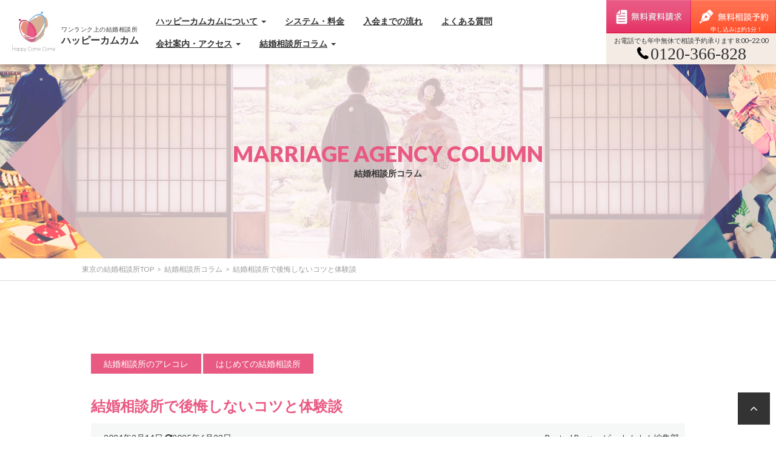

--- FILE ---
content_type: text/html; charset=UTF-8
request_url: https://www.1rankue.com/marriage-agency/regret/
body_size: 23690
content:

<!DOCTYPE html>
<!--[if lt IE 7]>
<html class="ie6" lang="ja"> <![endif]-->
<!--[if IE 7]>
<html class="i7" lang="ja"> <![endif]-->
<!--[if IE 8]>
<html class="ie" lang="ja"> <![endif]-->
<!--[if gt IE 8]><!-->
<html lang="ja" class="s-navi-right ">
	<!--<![endif]-->
	<head prefix="og: http://ogp.me/ns# fb: http://ogp.me/ns/fb# article: http://ogp.me/ns/article#">

		<meta charset="UTF-8" >
		<meta name="viewport" content="width=device-width,initial-scale=1.0,user-scalable=no,viewport-fit=cover">
		<meta name="format-detection" content="telephone=no" >

		
		<!-- 20250729 -->
		<script type="application/ld+json">
		{
		"@context" : "http://schema.org",
		"@type" : "WebSite",
		"name" : "ハッピーカムカム",
		"url" : "https://www.1rankue.com/"
		}
		</script>
		<!-- 20250729 -->

<link rel="stylesheet" href="/wp-content/themes/affinger5-child/css/add_banner.css"/>
		<link rel="stylesheet" href="https://use.fontawesome.com/releases/v5.1.0/css/all.css" integrity="sha384-lKuwvrZot6UHsBSfcMvOkWwlCMgc0TaWr+30HWe3a4ltaBwTZhyTEggF5tJv8tbt" crossorigin="anonymous">
		<link rel="alternate" type="application/rss+xml" title="東京 恵比寿・銀座の結婚相談所ハッピーカムカム RSS Feed" href="https://www.1rankue.com/feed/" />
		<link rel="pingback" href="https://www.1rankue.com/xmlrpc.php" >
		<!--[if lt IE 9]>
		<script src="https://www.1rankue.com/wp-content/themes/affinger5/js/html5shiv.js"></script>
		<![endif]-->
				<link rel="preload prefetch" as="style"  type="text/css" href="/wp-content/themes/affinger5-child/css/fontawesome_506_all.css"/>
<link rel="preload prefetch" as="style"  type="text/css" href="/wp-content/themes/affinger5-child/css/general.css"/>
<link rel="preload prefetch" as="style"  type="text/css" href="/wp-content/themes/affinger5-child/css/drawer.css"/>
<link rel="preload prefetch" as="style"  type="text/css" media="only screen and (min-width: 0px) and (max-width: 768px)" href="/wp-content/themes/affinger5-child/css/style_sp.css?t=1685428232"/>
<!--/スマホ -->
<link rel="preload prefetch" as="style"  type="text/css" media="all and (min-width:769px)" href="/wp-content/themes/affinger5-child/css/style_pc.css"/>
<!--/PC -->
<link rel="preload prefetch" as="style"  type="text/css" media="print" href="/wp-content/themes/affinger5-child/css/print.css"/>
<link rel="preload prefetch" as="style"  type="text/css" media="only screen and (min-width: 0px) and (max-width: 768px)" href="/wp-content/themes/affinger5-child/css/blog_sp.css"/>
<link rel="preload prefetch" as="style"  type="text/css" media="all and (min-width:769px)" href="/wp-content/themes/affinger5-child/css/blog_pc.css"/>
<link rel="stylesheet" type="text/css" href="/wp-content/themes/affinger5-child/css/fontawesome_506_all.css"/>
<link rel="stylesheet" type="text/css" href="/wp-content/themes/affinger5-child/css/general.css"/>
<link rel="stylesheet" type="text/css" href="/wp-content/themes/affinger5-child/css/drawer.css"/>
<link rel="stylesheet" type="text/css" media="only screen and (min-width: 0px) and (max-width: 768px)" href="/wp-content/themes/affinger5-child/css/style_sp.css?t=1685428232"/>
<!--/スマホ -->
<link rel="stylesheet" type="text/css" media="all and (min-width:769px)" href="/wp-content/themes/affinger5-child/css/style_pc.css"/>
<!--/PC -->
<link rel="stylesheet" type="text/css" media="print" href="/wp-content/themes/affinger5-child/css/print.css"/>
<link rel="stylesheet" type="text/css" media="only screen and (min-width: 0px) and (max-width: 768px)" href="/wp-content/themes/affinger5-child/css/blog_sp.css"/>
<link rel="stylesheet" type="text/css" media="all and (min-width:769px)" href="/wp-content/themes/affinger5-child/css/blog_pc.css"/>

<!-- Google Tag Manager -->

<script>(function(w,d,s,l,i){w[l]=w[l]||[];w[l].push({'gtm.start':
new Date().getTime(),event:'gtm.js'});var f=d.getElementsByTagName(s)[0],
j=d.createElement(s),dl=l!='dataLayer'?'&l='+l:'';j.async=true;j.src=
'https://www.googletagmanager.com/gtm.js?id='+i+dl;f.parentNode.insertBefore(j,f);
})(window,document,'script','dataLayer','GTM-W847L38');</script>

<script>(function(w,d,s,l,i){w[l]=w[l]||[];w[l].push({'gtm.start':
new Date().getTime(),event:'gtm.js'});var f=d.getElementsByTagName(s)[0],
j=d.createElement(s),dl=l!='dataLayer'?'&l='+l:'';j.async=true;j.src=
'https://www.googletagmanager.com/gtm.js?id='+i+dl;f.parentNode.insertBefore(j,f);
})(window,document,'script','dataLayer','GTM-K2VNRB3');</script>

<script>(function(w,d,s,l,i){w[l]=w[l]||[];w[l].push({'gtm.start':
new Date().getTime(),event:'gtm.js'});var f=d.getElementsByTagName(s)[0],
j=d.createElement(s),dl=l!='dataLayer'?'&l='+l:'';j.async=true;j.src=
'https://www.googletagmanager.com/gtm.js?id='+i+dl;f.parentNode.insertBefore(j,f);
})(window,document,'script','dataLayer','GTM-KJJ2M3T');</script>

<script>(function(w,d,s,l,i){w[l]=w[l]||[];w[l].push({'gtm.start':
new Date().getTime(),event:'gtm.js'});var f=d.getElementsByTagName(s)[0],
j=d.createElement(s),dl=l!='dataLayer'?'&l='+l:'';j.async=true;j.src=
'https://www.googletagmanager.com/gtm.js?id='+i+dl;f.parentNode.insertBefore(j,f);
})(window,document,'script','dataLayer','GTM-KLG6R2SN');</script>


<!-- Meta Pixel Code -->
<script>
!function(f,b,e,v,n,t,s)
{if(f.fbq)return;n=f.fbq=function(){n.callMethod?
n.callMethod.apply(n,arguments):n.queue.push(arguments)};
if(!f._fbq)f._fbq=n;n.push=n;n.loaded=!0;n.version='2.0';
n.queue=[];t=b.createElement(e);t.async=!0;
t.src=v;s=b.getElementsByTagName(e)[0];
s.parentNode.insertBefore(t,s)}(window, document,'script',
'https://connect.facebook.net/en_US/fbevents.js');
fbq('init', '1207154180705931');
fbq('track', 'PageView');
</script>
<noscript><img height='1' width='1' style='display:none'
src='https://www.facebook.com/tr?id=1207154180705931&ev=PageView&noscript=1'/>
</noscript>
<!-- End Meta Pixel Code -->

<script>
window.acs_cbs = window.acs_cbs || [];
(function acsKeep(){
var PK = 'p';
var IMK = 'im';
var LKEYS = {cid : ['cid', 'CL_', 'ACT_'], gclid : ['plid', 'PL_', 'APT_']};
var DKEYS = ['gclid', 'fbclid', 'yclid', 'ttclid', 'ldtag_cl', 'msi'];
var PDIR = './';
var durl = 'https://s8affi.net/direct.php';
function saveCookies(data){ var p = data[PK]; var out = Object.keys(LKEYS).reduce(function(ret, k){ if(k in data && data[k]) ret[k] = data[k]; return ret; }, {}); if(!p || !Object.keys(out).length) return;
var purl = PDIR + 'lptag.php?p=' + p; Object.keys(out).forEach(function(k){ purl += '&' + LKEYS[k][0] + '=' + out[k]; localStorage.setItem(LKEYS[k][1] + p, out[k]); });
var xhr = new XMLHttpRequest(); var args = '; expires=' + new Date(new Date().getTime() + 63072000000).toUTCString() + '; path=/; SameSite=None; Secure'; xhr.open('GET', purl);
xhr.onloadend = function(){ if(xhr.status === 200 && xhr.response === ''){ window.acs_cbs.forEach(function(cb){ cb(); }); return; } Object.keys(out).forEach(function(k){ document.cookie = LKEYS[k][1] + p + '=' + decodeURIComponent(out[k]) + args; if(LKEYS[k][2]) document.cookie = LKEYS[k][2] + p + '=js' + args; }); window.acs_cbs.forEach(function(cb){ cb(); }); }; xhr.send(); }
var data = location.search.substring(1).split('&').reduce(function(ret, s){ var kv = s.split('='); if(kv[1]) ret[kv[0]] = kv[1]; return ret; }, {}); if(!(IMK in data)){ saveCookies(data); return; }
durl += '?im=' + data[IMK] + '&navi=' + performance.navigation.type; DKEYS.forEach(function(k){ if(!(k in data)) return; durl += '&' + k + '=' + data[k]; });
var xhr = new XMLHttpRequest(); xhr.open('GET', durl); function merge(a, b){ return Object.keys(LKEYS).reduce(function(ret, k){ if(k in b && !(k in a)) ret[k] = b[k]; return ret; }, a); }
xhr.onloadend = function(){ if(xhr.status !== 200) return; try{ var xhr_data = JSON.parse(xhr.responseText); if(PK != 'p'){ xhr_data[PK] = xhr_data['p']; } saveCookies(merge(xhr_data, data)); }catch(_){ } }; xhr.send(); })();
</script>

<link rel="preload" as="font" type="font/woff" href="/wp-content/themes/affinger5/css/fontawesome/fonts/fontawesome-webfont.woff2?v=4.7.0" crossorigin />
<link rel="preload prefetch" href="/wp-content/themes/affinger5-child/images/top/bg_top_media.png" as="image" />
<link rel="preload prefetch" href="/wp-content/themes/affinger5-child/images/top/bg_top_news.png" as="image" />
<link rel="preload prefetch" href="/wp-content/themes/affinger5-child/images/top/mainvisual_text.png" as="image" />
<link rel="preload prefetch" href="/wp-content/themes/affinger5-child/images/top/mainvisual_text_sp.png" as="image" />
<link rel="preload prefetch" href="/wp-content/themes/affinger5-child/images/top/mainvisual_mineo_sp.jpg" as="image" />
<link rel="preload prefetch" href="/wp-content/themes/affinger5-child/images/top/icon_top_nav_building_sp.png" as="image" />
<link rel="preload prefetch" href="/wp-content/themes/affinger5-child/images/top/icon_top_nav_qa_sp.png" as="image" />
<link rel="preload prefetch" href="/wp-content/themes/affinger5-child/images/top/icon_top_nav_rank_sp.png" as="image" />
<link rel="preload prefetch" href="/wp-content/themes/affinger5-child/images/top/icon_top_nav_ring_sp.png" as="image" />
<link rel="preload prefetch" href="/wp-content/themes/affinger5-child/images/top/img_top_about_sp.jpg" as="image" />
<link rel="preload prefetch" href="/wp-content/themes/affinger5-child/images/top/img_top_korehodo.png" as="image" />
<link rel="preload prefetch" href="/wp-content/themes/affinger5-child/images/top/img_top_korehodo.jpg" as="image" />
<link rel="preload prefetch" href="/wp-content/themes/affinger5-child/images/top/img_top_korehodo_sp.png" as="image" />
<link rel="preload prefetch" href="/wp-content/themes/affinger5-child/images/top/img_top_kodawari.png" as="image" />
<link rel="preload prefetch" href="/wp-content/themes/affinger5-child/images/top/img_top_kodawari_sp.png" as="image" />
<link rel="preload prefetch" href="/wp-content/themes/affinger5-child/images/adviser/thumb_adviser_01.jpg" as="image" />
<link rel="preload prefetch" href="/wp-content/themes/affinger5-child/images/adviser/thumb_adviser_02.jpg" as="image" />
<link rel="preload prefetch" href="/wp-content/themes/affinger5-child/images/adviser/thumb_adviser_03.jpg" as="image" />
<link rel="preload prefetch" href="/wp-content/themes/affinger5-child/images/adviser/thumb_adviser_04.jpg" as="image" />
<link rel="preload prefetch" href="/wp-content/themes/affinger5-child/images/adviser/thumb_adviser_05.jpg" as="image" />
<link rel="preload prefetch" href="/wp-content/themes/affinger5-child/images/adviser/thumb_adviser_06.jpg" as="image" />
<link rel="preload prefetch" href="/wp-content/themes/affinger5-child/images/adviser/thumb_adviser_07.jpg" as="image" />
<link rel="preload prefetch" href="/wp-content/themes/affinger5-child/images/adviser/thumb_adviser_09.jpg" as="image" />
<link rel="preload prefetch" href="/wp-content/themes/affinger5-child/images/adviser/thumb_adviser_10.jpg" as="image" />
<link rel="preload prefetch" href="/wp-content/themes/affinger5-child/images/top/voice-list-001.jpg" as="image" />
<link rel="preload prefetch" href="/wp-content/themes/affinger5-child/images/top/voice-list-002.jpg" as="image" />
<link rel="preload prefetch" href="/wp-content/themes/affinger5-child/images/top/voice-list-003.jpg" as="image" />
<link rel="preload prefetch" href="/wp-content/themes/affinger5-child/images/top/voice-list-004.jpg" as="image" />
<link rel="preload prefetch" href="/wp-content/themes/affinger5-child/images/top/img_top_voice_02.jpg" as="image" />
<link rel="preload prefetch" href="/wp-content/themes/affinger5-child/images/top/img_top_voice_04.jpg" as="image" />
<link rel="preload prefetch" href="/wp-content/themes/affinger5-child/images/common/ftr_text.png" as="image" />
<link rel="preload prefetch" href="/wp-content/themes/affinger5-child/images/common/ftr_logo.png" as="image" />
<link rel="preload prefetch" href="/wp-content/themes/affinger5-child/images/common/icon_ftr_phone.png" as="image" />
<link rel="preload prefetch" href="/wp-content/themes/affinger5-child/images/common/logo_sp.png" as="image" />
<link rel="preload prefetch" href="/wp-content/themes/affinger5-child/images/common/logo2_sp.png" as="image" />
<link rel="preload prefetch" href="/wp-content/themes/affinger5-child/images/common/call-pink.svg" as="image" />
<link rel="preload prefetch" href="/wp-content/themes/affinger5-child/images/common/youtube_social_icon_dark.png" as="image" />
<title>結婚相談所で後悔しないコツと体験談 - 東京 恵比寿・銀座の結婚相談所ハッピーカムカム</title>
			<script type="text/javascript">
				var cfs_ajaxurl = 'https://www.1rankue.com/wp-admin/admin-ajax.php';
				var cfs_nonce = '00f2a06635';
			</script>
			<link rel='dns-prefetch' href='//ajax.googleapis.com' />
<link rel='dns-prefetch' href='//s.w.org' />
		<script type="text/javascript">
			window._wpemojiSettings = {"baseUrl":"https:\/\/s.w.org\/images\/core\/emoji\/12.0.0-1\/72x72\/","ext":".png","svgUrl":"https:\/\/s.w.org\/images\/core\/emoji\/12.0.0-1\/svg\/","svgExt":".svg","source":{"concatemoji":"https:\/\/www.1rankue.com\/wp-includes\/js\/wp-emoji-release.min.js?ver=5.4.1"}};
			/*! This file is auto-generated */
			!function(e,a,t){var r,n,o,i,p=a.createElement("canvas"),s=p.getContext&&p.getContext("2d");function c(e,t){var a=String.fromCharCode;s.clearRect(0,0,p.width,p.height),s.fillText(a.apply(this,e),0,0);var r=p.toDataURL();return s.clearRect(0,0,p.width,p.height),s.fillText(a.apply(this,t),0,0),r===p.toDataURL()}function l(e){if(!s||!s.fillText)return!1;switch(s.textBaseline="top",s.font="600 32px Arial",e){case"flag":return!c([127987,65039,8205,9895,65039],[127987,65039,8203,9895,65039])&&(!c([55356,56826,55356,56819],[55356,56826,8203,55356,56819])&&!c([55356,57332,56128,56423,56128,56418,56128,56421,56128,56430,56128,56423,56128,56447],[55356,57332,8203,56128,56423,8203,56128,56418,8203,56128,56421,8203,56128,56430,8203,56128,56423,8203,56128,56447]));case"emoji":return!c([55357,56424,55356,57342,8205,55358,56605,8205,55357,56424,55356,57340],[55357,56424,55356,57342,8203,55358,56605,8203,55357,56424,55356,57340])}return!1}function d(e){var t=a.createElement("script");t.src=e,t.defer=t.type="text/javascript",a.getElementsByTagName("head")[0].appendChild(t)}for(i=Array("flag","emoji"),t.supports={everything:!0,everythingExceptFlag:!0},o=0;o<i.length;o++)t.supports[i[o]]=l(i[o]),t.supports.everything=t.supports.everything&&t.supports[i[o]],"flag"!==i[o]&&(t.supports.everythingExceptFlag=t.supports.everythingExceptFlag&&t.supports[i[o]]);t.supports.everythingExceptFlag=t.supports.everythingExceptFlag&&!t.supports.flag,t.DOMReady=!1,t.readyCallback=function(){t.DOMReady=!0},t.supports.everything||(n=function(){t.readyCallback()},a.addEventListener?(a.addEventListener("DOMContentLoaded",n,!1),e.addEventListener("load",n,!1)):(e.attachEvent("onload",n),a.attachEvent("onreadystatechange",function(){"complete"===a.readyState&&t.readyCallback()})),(r=t.source||{}).concatemoji?d(r.concatemoji):r.wpemoji&&r.twemoji&&(d(r.twemoji),d(r.wpemoji)))}(window,document,window._wpemojiSettings);
		</script>
		<style type="text/css">
img.wp-smiley,
img.emoji {
	display: inline !important;
	border: none !important;
	box-shadow: none !important;
	height: 1em !important;
	width: 1em !important;
	margin: 0 .07em !important;
	vertical-align: -0.1em !important;
	background: none !important;
	padding: 0 !important;
}
</style>
	<link rel="preload prefetch" as="style"  id='wp-block-library-css'  href='https://www.1rankue.com/wp-includes/css/dist/block-library/style.min.css?ver=5.4.1' type='text/css' media='all' />
<link rel='stylesheet' id='wp-block-library-css'  href='https://www.1rankue.com/wp-includes/css/dist/block-library/style.min.css?ver=5.4.1' type='text/css' media='all' />
<link rel="preload prefetch" as="style"  id='toc-screen-css'  href='https://www.1rankue.com/wp-content/plugins/table-of-contents-plus/screen.min.css?ver=2411.1' type='text/css' media='all' />
<link rel='stylesheet' id='toc-screen-css'  href='https://www.1rankue.com/wp-content/plugins/table-of-contents-plus/screen.min.css?ver=2411.1' type='text/css' media='all' />
<link rel="preload prefetch" as="style"  id='custom1-css'  href='https://www.1rankue.com/wp-content/themes/affinger5/assets/css/custom1.css?ver=1.0' type='text/css' media='all' />
<link rel='stylesheet' id='custom1-css'  href='https://www.1rankue.com/wp-content/themes/affinger5/assets/css/custom1.css?ver=1.0' type='text/css' media='all' />
<link rel="preload prefetch" as="style"  id='custo2m-css'  href='https://www.1rankue.com/wp-content/themes/affinger5/assets/css/custom2.css?ver=1.0' type='text/css' media='all' />
<link rel='stylesheet' id='custo2m-css'  href='https://www.1rankue.com/wp-content/themes/affinger5/assets/css/custom2.css?ver=1.0' type='text/css' media='all' />
<link rel="preload prefetch" as="style"  id='normalize-css'  href='https://www.1rankue.com/wp-content/themes/affinger5/css/normalize.css?ver=1.5.9' type='text/css' media='all' />
<link rel='stylesheet' id='normalize-css'  href='https://www.1rankue.com/wp-content/themes/affinger5/css/normalize.css?ver=1.5.9' type='text/css' media='all' />
<link rel="preload prefetch" as="style"  id='font-awesome-css'  href='https://www.1rankue.com/wp-content/themes/affinger5/css/fontawesome/css/font-awesome.min.css?ver=4.7.0' type='text/css' media='all' />
<link rel='stylesheet' id='font-awesome-css'  href='https://www.1rankue.com/wp-content/themes/affinger5/css/fontawesome/css/font-awesome.min.css?ver=4.7.0' type='text/css' media='all' />
<link rel="preload prefetch" as="style"  id='font-awesome-animation-css'  href='https://www.1rankue.com/wp-content/themes/affinger5/css/fontawesome/css/font-awesome-animation.min.css?ver=5.4.1' type='text/css' media='all' />
<link rel='stylesheet' id='font-awesome-animation-css'  href='https://www.1rankue.com/wp-content/themes/affinger5/css/fontawesome/css/font-awesome-animation.min.css?ver=5.4.1' type='text/css' media='all' />
<link rel="preload prefetch" as="style"  id='st_svg-css'  href='https://www.1rankue.com/wp-content/themes/affinger5/st_svg/style.css?ver=5.4.1' type='text/css' media='all' />
<link rel='stylesheet' id='st_svg-css'  href='https://www.1rankue.com/wp-content/themes/affinger5/st_svg/style.css?ver=5.4.1' type='text/css' media='all' />
<link rel="preload prefetch" as="style"  id='slick-css'  href='https://www.1rankue.com/wp-content/themes/affinger5/vendor/slick/slick.css?ver=1.8.0' type='text/css' media='all' />
<link rel='stylesheet' id='slick-css'  href='https://www.1rankue.com/wp-content/themes/affinger5/vendor/slick/slick.css?ver=1.8.0' type='text/css' media='all' />
<link rel="preload prefetch" as="style"  id='slick-theme-css'  href='https://www.1rankue.com/wp-content/themes/affinger5/vendor/slick/slick-theme.css?ver=1.8.0' type='text/css' media='all' />
<link rel='stylesheet' id='slick-theme-css'  href='https://www.1rankue.com/wp-content/themes/affinger5/vendor/slick/slick-theme.css?ver=1.8.0' type='text/css' media='all' />
<link rel="preload prefetch" as="style"  id='fonts-googleapis-custom-css'  href='https://fonts.googleapis.com/css?family=Lato%3A400%2C700%2C900&#038;ver=5.4.1#038;display=swap' type='text/css' media='all' />
<link rel='stylesheet' id='fonts-googleapis-custom-css'  href='https://fonts.googleapis.com/css?family=Lato%3A400%2C700%2C900&#038;ver=5.4.1#038;display=swap' type='text/css' media='all' />
<link rel="preload prefetch" as="style"  id='style-css'  href='https://www.1rankue.com/wp-content/themes/affinger5-child/style.css?ver=5.4.1' type='text/css' media='all' />
<link rel='stylesheet' id='style-css'  href='https://www.1rankue.com/wp-content/themes/affinger5-child/style.css?ver=5.4.1' type='text/css' media='all' />
<script type='text/javascript' src='//ajax.googleapis.com/ajax/libs/jquery/1.11.3/jquery.min.js?ver=1.11.3'></script>
<link rel='https://api.w.org/' href='https://www.1rankue.com/wp-json/' />
<link rel='shortlink' href='https://www.1rankue.com/?p=30744' />
<link rel="alternate" type="application/json+oembed" href="https://www.1rankue.com/wp-json/oembed/1.0/embed?url=https%3A%2F%2Fwww.1rankue.com%2Fmarriage-agency%2Fregret%2F" />
<link rel="alternate" type="text/xml+oembed" href="https://www.1rankue.com/wp-json/oembed/1.0/embed?url=https%3A%2F%2Fwww.1rankue.com%2Fmarriage-agency%2Fregret%2F&#038;format=xml" />
<style type="text/css" id="simple-css-output">@media screen and (min-width: 768px) { img.size-full { width: 640px !important; height: auto !important; } p img{ margin: auto; display: block;}}</style>                <script>
                    var ajaxUrl = 'https://www.1rankue.com/wp-admin/admin-ajax.php';
                </script>
        <meta name="robots" content="index, follow" />
<meta name="thumbnail" content="https://www.1rankue.com/wp-content/uploads/2024/01/eyecatch-kekkonsodanjo-koukai.png">
<link rel="shortcut icon" href="https://www.1rankue.com/wp-content/uploads/2020/03/favicon.ico" >
<meta name="msvalidate.01" content="89727C10E364578BC6DAF4F3F814503A" />
<link rel="canonical" href="https://www.1rankue.com/marriage-agency/regret/" />
<style type="text/css" id="custom-background-css">
body.custom-background { background-color: #ffffff; }
</style>
	<link rel="icon" href="https://www.1rankue.com/wp-content/uploads/2020/03/favicon.ico" sizes="32x32" />
<link rel="icon" href="https://www.1rankue.com/wp-content/uploads/2020/03/favicon.ico" sizes="192x192" />
<link rel="apple-touch-icon" href="https://www.1rankue.com/wp-content/uploads/2020/03/favicon.ico" />
<meta name="msapplication-TileImage" content="https://www.1rankue.com/wp-content/uploads/2020/03/favicon.ico" />
<script type="text/javascript" src="/wp-content/themes/affinger5-child/js/content.js?t=1685428232" async ></script>
<script type="text/javascript" src="/wp-content/themes/affinger5-child/js/qa.js" async ></script>
		<style type="text/css" id="wp-custom-css">
			
@import url('https://fonts.googleapis.com/css?family=Mandali');

.display-none {
 display: none; }

.font-small {
 font-size: 0.875em;
 letter-spacing : -0.125em; }

#toc_container {
  margin-bottom: 40px;
  padding: 15px 50px;
  background: #fff;
  border: 5px solid #fdeff2;
  border-radius: 2px;
  color: #666; }

#toc_container .toc_title {
  font-family: 'Mandali', cursive;
  text-align: center;
  margin-bottom: 35px;
  margin-top: 0;
  padding-top: 0;
color:#e597b2;
  padding-bottom: 0px;
  font-size: 1.7em;
  border-bottom: 2px solid #fdeff2; }

#toc_container .toc_list {
  list-style-type: none !important;
  counter-reset: li; }

#toc_container .toc_list > li {
  position: relative;
  margin-bottom: 15px;
padding-top:2px;
  margin-left: 6px;
  line-height: 1.3em;
  font-size: 0.9em; }

#toc_container .toc_list > li:after {
  counter-increment: li;
  content: counter(li) ;
  position: absolute;
  left: -35px!important;
  top: 0px;
  background: none;
  font-family: 'Mandali', cursive;
  font-size: 1.4em;
  letter-spacing: 0px;
  color: #e597b2; }

#toc_container .toc_list > li a {
  text-decoration: none !important;
color:#666; }

#toc_container .toc_list > li a:hover {
  text-decoration: underline !important; }

#toc_container .toc_list > li ul {
  list-style-type: disc;
  margin-top: 15px;
  padding-left: 20px;
  color: #e597b2;
  margin-bottom:0;}

#toc_container .toc_list > li > ul li {
  font-size: 0.9em;
  margin-bottom: 8px; }

@media only screen and (min-width: 641px) {
  #toc_container {
    padding: 25px 40px; }

  #toc_container .toc_title {
    font-size: 2em; }

  #toc_container .toc_list > li {
    margin-bottom: 18px;
    margin-left: 12px;
    font-size: 1em; }

  #toc_container .toc_list > li:after {
    left: -48px;
    top: 0px;
    font-size: 26px; } }

.NavLine__cta--sp-only {
   height: 67px;
}
.NavLine__cta--footer {
    margin-top: 20px;
    text-align: center;
}

/* 目次余白設定　SP版 */
/* ① */
#toc_container .toc_list > li ul {
  margin-top: 5px;
}
/* ② */
#toc_container .toc_list > li > ul li {
  margin-bottom: 5px;
}
/* ③ */
#toc_container .toc_list > li{
  margin-bottom: 5px;
}

/* 目次余白設定　PC版 */
@media only screen and (min-width: 641px){
  /* ① */
  #toc_container .toc_list > li ul {
    margin-top: 10px;
  }
  /* ② */
  #toc_container .toc_list > li > ul li {
    margin-bottom: 10px;
  }
  /* ③ */
  #toc_container .toc_list > li {
    margin-bottom: 10px;
  }
}

		</style>
		

		<!-- Begin Mieruca Embed Code -->

		<script type="text/javascript" id="mierucajs">

		window.__fid = window.__fid || [];__fid.push([844404950]);

		(function() {

		function mieruca(){if(typeof window.__fjsld != "undefined") return; window.__fjsld = 1; var fjs = document.createElement('script'); fjs.type = 'text/javascript'; fjs.async = true; fjs.id = "fjssync"; var timestamp = new Date;fjs.src = ('https:' == document.location.protocol ? 'https' : 'http') + '://hm.mieru-ca.com/service/js/mieruca-hm.js?v='+ timestamp.getTime(); var x = document.getElementsByTagName('script')[0]; x.parentNode.insertBefore(fjs, x); };

		setTimeout(mieruca, 500); document.readyState != "complete" ? (window.attachEvent ? window.attachEvent("onload", mieruca) : window.addEventListener("load", mieruca, false)) : mieruca();

		})();

		</script>



		<script type="text/javascript" id="mierucajs">

		window.__fid = window.__fid || [];__fid.push([986794935]);

		(function() {

		function mieruca(){if(typeof window.__fjsld != "undefined") return; window.__fjsld = 1; var fjs = document.createElement('script'); fjs.type = 'text/javascript'; fjs.async = true; fjs.id = "fjssync"; var timestamp = new Date;fjs.src = ('https:' == document.location.protocol ? 'https' : 'http') + '://hm.mieru-ca.com/service/js/mieruca-hm.js?v='+ timestamp.getTime(); var x = document.getElementsByTagName('script')[0]; x.parentNode.insertBefore(fjs, x); };

		setTimeout(mieruca, 500); document.readyState != "complete" ? (window.attachEvent ? window.attachEvent("onload", mieruca) : window.addEventListener("load", mieruca, false)) : mieruca();

		})();

		</script>

		<!-- End Mieruca Embed Code -->



						



<script>
	jQuery(function(){
		jQuery('.st-btn-open').click(function(){
			jQuery(this).next('.st-slidebox').stop(true, true).slideToggle();
			jQuery(this).addClass('st-btn-open-click');
		});
	});
</script>

	<script>
		jQuery(function(){
		jQuery('.post h2 , .h2modoki').wrapInner('<span class="st-dash-design"></span>');
		}) 
	</script>

<script>
	jQuery(function(){
		jQuery("#toc_container:not(:has(ul ul))").addClass("only-toc");
		jQuery(".st-ac-box ul:has(.cat-item)").each(function(){
			jQuery(this).addClass("st-ac-cat");
		});
	});
</script>

<script>
	jQuery(function(){
						jQuery('.st-star').parent('.rankh4').css('padding-bottom','5px'); // スターがある場合のランキング見出し調整
	});
</script>

			</head>
	<body data-rsssl=1 class="post-template-default single single-post postid-30744 single-format-standard custom-background not-front-page" >
		
<!-- Google Tag Manager -->

<script>(function(w,d,s,l,i){w[l]=w[l]||[];w[l].push({'gtm.start':
new Date().getTime(),event:'gtm.js'});var f=d.getElementsByTagName(s)[0],
j=d.createElement(s),dl=l!='dataLayer'?'&l='+l:'';j.async=true;j.src=
'https://www.googletagmanager.com/gtm.js?id='+i+dl;f.parentNode.insertBefore(j,f);
})(window,document,'script','dataLayer','GTM-PB6SKSN');
</script>

<!-- End Google Tag Manager -->

<!-- Google Tag Manager (noscript) -->

<noscript><iframe src="https://www.googletagmanager.com/ns.html?id=GTM-PB6SKSN"
height="0" width="0" style="display:none;visibility:hidden"></iframe></noscript>

<!-- End Google Tag Manager (noscript) -->

<!-- Google Tag Manager (noscript) -->

<noscript><iframe src="https://www.googletagmanager.com/ns.html?id=GTM-W847L38"
height="0" width="0" style="display:none;visibility:hidden"></iframe></noscript>

<noscript><iframe src="https://www.googletagmanager.com/ns.html?id=GTM-K2VNRB3"
height="0" width="0" style="display:none;visibility:hidden"></iframe></noscript>

<noscript><iframe src="https://www.googletagmanager.com/ns.html?id=GTM-KJJ2M3T"
height="0" width="0" style="display:none;visibility:hidden"></iframe></noscript>

<noscript><iframe src="https://www.googletagmanager.com/ns.html?id=GTM-KLG6R2SN"
height="0" width="0" style="display:none;visibility:hidden"></iframe></noscript>

<!-- End Google Tag Manager (noscript) -->
				<div id="st-ami">
				<div id="wrapper" class="">
				<div id="wrapper-in">
					<header id="">
						<div id="headbox-bg">
							<div id="headbox">

									<nav id="s-navi" class="pcnone" data-st-nav data-st-nav-type="normal">

			<div class="widget_text widget s-navi-btn-before"><div class="textwidget custom-html-widget"><div style="position: absolute;top: 0;right: 53px;width: 33px;height: 53px;display: flex;justify-content: center;align-items: center;padding-top: 8px;">
	<a href="tel:0120366828">
		<img src="/wp-content/themes/affinger5-child/images/common/call-pink.svg" style="width: 28px;height: 28px;object-fit: contain;" alt="お問合せ先" class="skip-lazy">
	</a>
</div></div></div>
			<dl class="acordion is-active" data-st-nav-primary>
				<dt class="trigger">
					<p class="acordion_button"><span class="op"><i class="fa st-svg-menu"></i></span></p>
					
								<!-- 追加メニュー -->
								
								<!-- 追加メニュー2 -->
								
									</dt>

				<dd class="acordion_tree">
					<div class="acordion_tree_content">

						

														<div class="menu-%e3%83%98%e3%83%83%e3%83%80%e3%83%bc%e3%83%a1%e3%83%8b%e3%83%a5%e3%83%bc%ef%bc%88%e6%96%b0%ef%bc%89-container"><ul id="menu-%e3%83%98%e3%83%83%e3%83%80%e3%83%bc%e3%83%a1%e3%83%8b%e3%83%a5%e3%83%bc%ef%bc%88%e6%96%b0%ef%bc%89" class="menu"><li id="menu-item-37290" class="menu-item menu-item-type-custom menu-item-object-custom menu-item-has-children menu-item-37290"><a href="#"><span class="menu-item-label">ハッピーカムカムについて</span></a>
<ul class="sub-menu">
	<li id="menu-item-32631" class="menu-item menu-item-type-custom menu-item-object-custom menu-item-32631"><a href="https://www.1rankue.com/speed/"><span class="menu-item-label">他社との圧倒的な違い</span></a></li>
	<li id="menu-item-32632" class="menu-item menu-item-type-post_type menu-item-object-page menu-item-32632"><a href="https://www.1rankue.com/support/"><span class="menu-item-label">サポート内容</span></a></li>
	<li id="menu-item-36063" class="menu-item menu-item-type-custom menu-item-object-custom menu-item-36063"><a href="https://www.1rankue.com/jitan-konkatsu/"><span class="menu-item-label">ハッピーカムカムの時短婚活®</span></a></li>
	<li id="menu-item-32633" class="menu-item menu-item-type-post_type menu-item-object-page menu-item-32633"><a href="https://www.1rankue.com/counseling/"><span class="menu-item-label">カウンセリングの特徴</span></a></li>
	<li id="menu-item-33101" class="menu-item menu-item-type-post_type menu-item-object-page menu-item-33101"><a href="https://www.1rankue.com/shokai-ryoku/"><span class="menu-item-label">ハッピーカムカムの紹介力</span></a></li>
	<li id="menu-item-32634" class="menu-item menu-item-type-post_type menu-item-object-page menu-item-32634"><a href="https://www.1rankue.com/adviser/"><span class="menu-item-label">アドバイザー紹介</span></a></li>
	<li id="menu-item-33042" class="menu-item menu-item-type-post_type menu-item-object-page menu-item-33042"><a href="https://www.1rankue.com/results/"><span class="menu-item-label">会員データと成婚実績</span></a></li>
	<li id="menu-item-32635" class="menu-item menu-item-type-post_type menu-item-object-page menu-item-32635"><a href="https://www.1rankue.com/voice_search/"><span class="menu-item-label">成婚者の喜びの声（体験談）</span></a></li>
</ul>
</li>
<li id="menu-item-32636" class="menu-item menu-item-type-post_type menu-item-object-page menu-item-32636"><a href="https://www.1rankue.com/system/"><span class="menu-item-label">システム・料金</span></a></li>
<li id="menu-item-33018" class="menu-item menu-item-type-post_type menu-item-object-page menu-item-33018"><a href="https://www.1rankue.com/nyukai-nagare/"><span class="menu-item-label">入会までの流れ</span></a></li>
<li id="menu-item-32640" class="menu-item menu-item-type-post_type menu-item-object-page menu-item-32640"><a href="https://www.1rankue.com/qa/"><span class="menu-item-label">よくある質問</span></a></li>
<li id="menu-item-32637" class="menu-item menu-item-type-custom menu-item-object-custom menu-item-has-children menu-item-32637"><a href="#"><span class="menu-item-label">会社案内・アクセス</span></a>
<ul class="sub-menu">
	<li id="menu-item-32638" class="menu-item menu-item-type-post_type menu-item-object-page menu-item-32638"><a href="https://www.1rankue.com/company/"><span class="menu-item-label">会社概要</span></a></li>
	<li id="menu-item-32639" class="menu-item menu-item-type-post_type menu-item-object-page menu-item-32639"><a href="https://www.1rankue.com/company/map/"><span class="menu-item-label">アクセス・地図</span></a></li>
</ul>
</li>
<li id="menu-item-34722" class="menu-item menu-item-type-custom menu-item-object-custom menu-item-has-children menu-item-34722"><a href="https://www.1rankue.com/marriage-agency/"><span class="menu-item-label">結婚相談所コラム</span></a>
<ul class="sub-menu">
	<li id="menu-item-36136" class="menu-item menu-item-type-custom menu-item-object-custom menu-item-36136"><a href="https://www.1rankue.com/marriage-agency/"><span class="menu-item-label">はじめての結婚相談所</span></a></li>
	<li id="menu-item-36055" class="menu-item menu-item-type-custom menu-item-object-custom menu-item-36055"><a href="https://www.1rankue.com/marriage-agency/onayami/"><span class="menu-item-label">婚活のお悩みについて</span></a></li>
	<li id="menu-item-36056" class="menu-item menu-item-type-custom menu-item-object-custom menu-item-36056"><a href="https://www.1rankue.com/marriage-agency/arekore/"><span class="menu-item-label">結婚相談所のアレコレ</span></a></li>
	<li id="menu-item-36057" class="menu-item menu-item-type-custom menu-item-object-custom menu-item-36057"><a href="https://www.1rankue.com/marriage-agency/renai/"><span class="menu-item-label">多彩な恋愛相談</span></a></li>
	<li id="menu-item-36058" class="menu-item menu-item-type-custom menu-item-object-custom menu-item-36058"><a href="https://www.1rankue.com/marriage-agency/risou/"><span class="menu-item-label">理想の結婚相手</span></a></li>
	<li id="menu-item-36059" class="menu-item menu-item-type-custom menu-item-object-custom menu-item-36059"><a href="https://www.1rankue.com/marriage-agency/deai/"><span class="menu-item-label">出会いを探す</span></a></li>
	<li id="menu-item-36060" class="menu-item menu-item-type-custom menu-item-object-custom menu-item-36060"><a href="https://www.1rankue.com/marriage-agency/matching/"><span class="menu-item-label">マッチングアプリ情報</span></a></li>
	<li id="menu-item-37213" class="menu-item menu-item-type-custom menu-item-object-custom menu-item-37213"><a href="https://www.1rankue.com/interview/"><span class="menu-item-label">成婚者インタビュー</span></a></li>
	<li id="menu-item-37330" class="menu-item menu-item-type-custom menu-item-object-custom menu-item-37330"><a href="https://www.1rankue.com/love-qa/"><span class="menu-item-label">恋愛質問コーナー</span></a></li>
</ul>
</li>
</ul></div>							<div class="clear"></div>

													<div class="st-ac-box st-ac-box-bottom">
								
		<div id="st_custom_html_widget-9" class="widget_text st-widgets-box ac-widgets-bottom widget_st_custom_html_widget">
		
		<div class="textwidget custom-html-widget">
			<div class="hdr_phone">
	<span class="hdr_phone_txt">お電話でも年中無休で相談予約承ります 8:00~22:00</span>
	<a href="tel:0120366828" class="hdr_tel">
		<span class="hdr_phone_number">
			0120-366-828
		</span>
	</a>
</div>		</div>

		</div>
		
		<div id="st_custom_html_widget-21" class="widget_text st-widgets-box ac-widgets-bottom widget_st_custom_html_widget">
		
		<div class="textwidget custom-html-widget">
			<!-- <div class="hdr_inquiry">
	<a href="/form/siryo/">無料資料請求</a>
</div> -->

		</div>

		</div>
		
		<div id="st_custom_html_widget-22" class="widget_text st-widgets-box ac-widgets-bottom widget_st_custom_html_widget">
		
		<div class="textwidget custom-html-widget">
			<!-- <div class="hdr_reserve">
	<a href="/form/oubo/">
		<span class="blink">無料相談予約</span>
	</a>
</div> -->

<!-- <div class="NavLine__cta--sp-only">
<a href="https://lin-d.jp/qr-codes/649/preview">
<img src="https://www.1rankue.com/wp-content/themes/affinger5-child/images/common/NavLine__cta--sp.png"
        width="100%"  alt="公式ラインに追加">
</a>
</div> -->

		</div>

		</div>
									</div>
						
					</div>
				</dd>
			</dl>

					</nav>
	
								<div id="header-l">
																			<a href="/">
											<div id="st-icon-logo">
												<img src="https://www.1rankue.com/wp-content/uploads/2020/03/logo.png" >
											</div>
										</a>
                    				
									<a href="/">
										<div id="st-text-logo">
											
            
			
				<!-- キャプション -->
				                
					              		 	 <p class="descr sitenametop">
               		     	ハッピーカムカムは東京 恵比寿・銀座にサロンを構える創業24年の結婚相談所です。「仲人型」完全オーダーメイドの婚活で「高い成婚率」「成婚までの期間の短さ」「少ないお見合い回数で、ベストパートナーに出会えること」が特長です。               			 </p>
					                    
				                
				<!-- ロゴ又はブログ名 -->
				              		  <p class="sitename">
                  		                      		    東京 恵比寿・銀座の結婚相談所ハッピーカムカム                   		               		  </p>
            					<!-- ロゴ又はブログ名ここまで -->

			    
		
    										</div>
									</a>
								</div><!-- /#header-l -->

								<div id="header-r" class="smanone">
									
	
		<div id="st_custom_html_widget-3" class="widget_text headbox widget_st_custom_html_widget">
		
		<div class="textwidget custom-html-widget">
			<div class="hdr_inquiry">
	<a id="top_siryou" href="/form/siryo/">無料資料請求</a>
</div>		</div>

		</div>
		
		<div id="st_custom_html_widget-4" class="widget_text headbox widget_st_custom_html_widget">
		
		<div class="textwidget custom-html-widget">
			<div class="hdr_reserve" style="position: relative;">
	<a id="top_soudan" href="/form/oubo/">
		<span class="blink">無料相談予約</span>
	</a>
	<a href="/form/oubo/" style="all: unset;">
		<p style="position: absolute; top:64%; left: 23%; font-size: 10px; color: #fff;">申し込みは約1分！</p>
	</a>
</div>		</div>

		</div>
		
		<div id="st_custom_html_widget-5" class="widget_text headbox widget_st_custom_html_widget">
		
		<div class="textwidget custom-html-widget">
			<div class="hdr_phone">
	<span class="hdr_phone_txt">お電話でも年中無休で相談予約承ります 8:00~22:00</span>
	<a href="tel:0120366828" class="hdr_tel">
		<span class="hdr_phone_number">
			0120-366-828
		</span>
	</a>
</div>		</div>

		</div>
										</div><!-- /#header-r -->
							</div><!-- /#headbox-bg -->
						</div><!-- /#headbox clearfix -->

						
						
						
						
											
<div id="gazou-wide">
			<div id="st-menubox">
			<div id="st-menuwide">
				<nav class="smanone clearfix"><ul id="menu-%e3%83%98%e3%83%83%e3%83%80%e3%83%bc%e3%83%a1%e3%83%8b%e3%83%a5%e3%83%bc%ef%bc%88%e6%96%b0%ef%bc%89-1" class="menu"><li class="menu-item menu-item-type-custom menu-item-object-custom menu-item-has-children menu-item-37290"><a href="#">ハッピーカムカムについて</a>
<ul class="sub-menu">
	<li class="menu-item menu-item-type-custom menu-item-object-custom menu-item-32631"><a href="https://www.1rankue.com/speed/">他社との圧倒的な違い</a></li>
	<li class="menu-item menu-item-type-post_type menu-item-object-page menu-item-32632"><a href="https://www.1rankue.com/support/">サポート内容</a></li>
	<li class="menu-item menu-item-type-custom menu-item-object-custom menu-item-36063"><a href="https://www.1rankue.com/jitan-konkatsu/">ハッピーカムカムの時短婚活®</a></li>
	<li class="menu-item menu-item-type-post_type menu-item-object-page menu-item-32633"><a href="https://www.1rankue.com/counseling/">カウンセリングの特徴</a></li>
	<li class="menu-item menu-item-type-post_type menu-item-object-page menu-item-33101"><a href="https://www.1rankue.com/shokai-ryoku/">ハッピーカムカムの紹介力</a></li>
	<li class="menu-item menu-item-type-post_type menu-item-object-page menu-item-32634"><a href="https://www.1rankue.com/adviser/">アドバイザー紹介</a></li>
	<li class="menu-item menu-item-type-post_type menu-item-object-page menu-item-33042"><a href="https://www.1rankue.com/results/">会員データと成婚実績</a></li>
	<li class="menu-item menu-item-type-post_type menu-item-object-page menu-item-32635"><a href="https://www.1rankue.com/voice_search/">成婚者の喜びの声（体験談）</a></li>
</ul>
</li>
<li class="menu-item menu-item-type-post_type menu-item-object-page menu-item-32636"><a href="https://www.1rankue.com/system/">システム・料金</a></li>
<li class="menu-item menu-item-type-post_type menu-item-object-page menu-item-33018"><a href="https://www.1rankue.com/nyukai-nagare/">入会までの流れ</a></li>
<li class="menu-item menu-item-type-post_type menu-item-object-page menu-item-32640"><a href="https://www.1rankue.com/qa/">よくある質問</a></li>
<li class="menu-item menu-item-type-custom menu-item-object-custom menu-item-has-children menu-item-32637"><a href="#">会社案内・アクセス</a>
<ul class="sub-menu">
	<li class="menu-item menu-item-type-post_type menu-item-object-page menu-item-32638"><a href="https://www.1rankue.com/company/">会社概要</a></li>
	<li class="menu-item menu-item-type-post_type menu-item-object-page menu-item-32639"><a href="https://www.1rankue.com/company/map/">アクセス・地図</a></li>
</ul>
</li>
<li class="menu-item menu-item-type-custom menu-item-object-custom menu-item-has-children menu-item-34722"><a href="https://www.1rankue.com/marriage-agency/">結婚相談所コラム</a>
<ul class="sub-menu">
	<li class="menu-item menu-item-type-custom menu-item-object-custom menu-item-36136"><a href="https://www.1rankue.com/marriage-agency/">はじめての結婚相談所</a></li>
	<li class="menu-item menu-item-type-custom menu-item-object-custom menu-item-36055"><a href="https://www.1rankue.com/marriage-agency/onayami/">婚活のお悩みについて</a></li>
	<li class="menu-item menu-item-type-custom menu-item-object-custom menu-item-36056"><a href="https://www.1rankue.com/marriage-agency/arekore/">結婚相談所のアレコレ</a></li>
	<li class="menu-item menu-item-type-custom menu-item-object-custom menu-item-36057"><a href="https://www.1rankue.com/marriage-agency/renai/">多彩な恋愛相談</a></li>
	<li class="menu-item menu-item-type-custom menu-item-object-custom menu-item-36058"><a href="https://www.1rankue.com/marriage-agency/risou/">理想の結婚相手</a></li>
	<li class="menu-item menu-item-type-custom menu-item-object-custom menu-item-36059"><a href="https://www.1rankue.com/marriage-agency/deai/">出会いを探す</a></li>
	<li class="menu-item menu-item-type-custom menu-item-object-custom menu-item-36060"><a href="https://www.1rankue.com/marriage-agency/matching/">マッチングアプリ情報</a></li>
	<li class="menu-item menu-item-type-custom menu-item-object-custom menu-item-37213"><a href="https://www.1rankue.com/interview/">成婚者インタビュー</a></li>
	<li class="menu-item menu-item-type-custom menu-item-object-custom menu-item-37330"><a href="https://www.1rankue.com/love-qa/">恋愛質問コーナー</a></li>
</ul>
</li>
</ul></nav>			</div>
		</div>
				</div>
					
					
					<div class="pc_none" style="position: relative; height: 50px; z-index: -1;">
						<a href="https://www.1rankue.com/form/siryo/">
							<div style="width: 50%; height: 50px; float: left; text-align: center; background-color: #e95a83;">
								<img src="https://www.1rankue.com/wp-content/themes/affinger5-child/images/common/btn_hdr_inquiry.png" alt="無料資料請求" style="width: 100%; height: 100%; object-fit: cover; max-width: 250px;">
							</div>
						</a>
						<a href="https://www.1rankue.com/form/oubo/">
							<div style="width: 50%; height: 50px; float: left; text-align: center; background-color: #ff7051; position: relative;">
								<img src="https://www.1rankue.com/wp-content/themes/affinger5-child/images/common/btn_hdr_reserve.gif" alt="無料相談予約" style="width: 100%; height: 100%; object-fit: cover; max-width: 250px; object-position: 50% 65%;">
								<p style="position: absolute; top:50%; left: 50%; transform: translate(-50%, 30%); font-size: 10px; color: #fff;">申し込みは約1分！</p>
							</div>
						</a>
					</div>

					</header>

					

					<div id="content-w">

					
					
					
	
			<div id="st-header-post-under-box" class="st-header-post-no-data "
		     style="">
			<div class="st-dark-cover">
							</div>
		</div>
	
<div id="content" class="clearfix">
	<div id="contentInner">
		<main>
			<article>
				<div id="post-30744" class="st-post post-30744 post type-post status-publish format-standard has-post-thumbnail hentry category-arekore category-marriage-agency">

					
																
																		<div id="custom_html-8" class="widget_text st-widgets-box post-widgets-top widget_custom_html"><p class="st-widgets-title">構造化マークアップ</p><div class="textwidget custom-html-widget"><script type="application/ld+json">
{
  "@context": "http://schema.org",
  "author": {
    "@type": "Person",
    "name": "峰尾 晋一",
    "url": "",
    "sameAs": [
      "https://www.facebook.com/shinichi.mineo",
      "https://www.youtube.com/@happycomecome",
      "https://prtimes.jp/main/html/rd/p/000000002.000072666.html",
      "https://prtimes.jp/main/html/rd/p/000000003.000072666.html",
      "https://ja.wikipedia.org/wiki/%E5%B3%B0%E5%B0%BE%E6%99%8B%E4%B8%80"
    ],
    "memberOf": {
      "@type": "Organization",
      "name": "株式会社ハッピーカムカム",
      "additionalProperty": {
        "@type": "Marriage agency",
        "name": "",
        "value": ""
      }
    }
  }
}
</script>
</div></div>
		<div id="st_custom_html_widget-10" class="widget_text st-widgets-box post-widgets-top widget_st_custom_html_widget">
		
		<div class="textwidget custom-html-widget">
			<div id="tit_area">
	<div id="tit_areaInner">
	<p class="tit_hdr_en">MARRIAGE AGENCY COLUMN</p>
	<p class="tit_hdr">結婚相談所コラム</p>
	</div>
	</div>
	<div class="pankuzu">
	<ul class="clearfix"><li><a href="/">東京の結婚相談所TOP</a></li><li><a href="https://www.1rankue.com/marriage-agency/">結婚相談所コラム</a></li><li>結婚相談所で後悔しないコツと体験談</li></ul>
	</div>		</div>

		</div>
													
					<!--ぱんくず -->
											<div
							id="breadcrumb">
							<ol itemscope itemtype="http://schema.org/BreadcrumbList">
								<li itemprop="itemListElement" itemscope itemtype="http://schema.org/ListItem">
									<a href="https://www.1rankue.com" itemprop="item">
										<span itemprop="name">東京の結婚相談所TOP</span>
									</a>
									&gt;
									<meta itemprop="position" content="1"/>
								</li>

								
																	<li itemprop="itemListElement" itemscope itemtype="http://schema.org/ListItem">
										<a href="https://www.1rankue.com/marriage-agency/" itemprop="item">
											<span
												itemprop="name">はじめての結婚相談所</span>
										</a>
										&gt;
										<meta itemprop="position" content="2"/>
									</li>
																										<li itemprop="itemListElement" itemscope itemtype="http://schema.org/ListItem">
										<a href="https://www.1rankue.com/marriage-agency/arekore/" itemprop="item">
											<span
												itemprop="name">結婚相談所のアレコレ</span>
										</a>
										&gt;
										<meta itemprop="position" content="3"/>
									</li>
																								</ol>

													</div>
										<!--/ ぱんくず -->

					<!--ループ開始 -->
										
																									<p class="st-catgroup">
								<a href="https://www.1rankue.com/marriage-agency/arekore/" title="View all posts in 結婚相談所のアレコレ" rel="category tag"><span class="catname st-catid61">結婚相談所のアレコレ</span></a> <a href="https://www.1rankue.com/marriage-agency/" title="View all posts in はじめての結婚相談所" rel="category tag"><span class="catname st-catid1">はじめての結婚相談所</span></a>							</p>
						
						<h1 class="entry-title">結婚相談所で後悔しないコツと体験談</h1>

						
	<div class="blogbox ">
		<p><span class="kdate">
												<i class="fa fa-clock-o"></i>2024年2月14日								<i class="fa fa-refresh"></i><time class="updated" datetime="2025-06-23T03:35:16+0900">2025年6月23日</time>
					</span></p>
	</div>
					
					
					<div class="mainbox">
						<div id="nocopy" ><!-- コピー禁止エリアここから -->
							
																						
							<div class="entry-content">
								<p><span style="font-weight: 400;">結婚相談所のホームページには、成婚した幸せそうなカップルのレポートが多数掲載されています。</span></p>
<p><span style="font-weight: 400;">しかし結婚相談所を利用して後悔する人がいるのも事実です。結婚相談所のサービスに対して後悔する人もいれば、結婚相談所で出会ったお相手に対して後悔する人もいます。</span></p>
<p><span style="font-weight: 400;">今回は、結婚相談所を利用して後悔した人の体験談や後悔しない結婚相談所の活用法、後悔しないお相手を見極めるコツについてまとめました。</span></p>
<p><span style="font-weight: 400;">各結婚相談所のホームページには載っていないような情報を、忖度なしで紹介します。</span></p>
<p><span style="font-weight: 400;">事前に後悔した人の体験談と対処法を把握しておくことで、快適に結婚相談所を利用できるようになりますよ。</span></p>
<h2><span style="font-weight: 400;">結婚相談所経験者が体験したトラブルで代表的なもの</span></h2>
<p><span style="font-weight: 400;">結婚相談所での代表的なトラブルは、大きく分けて3つあります。</span></p>
<h3><span style="font-weight: 400;">方針が合わない</span></h3>
<p><span style="font-weight: 400;">結婚相談所で自分の思い描く婚活をしようと思っていたら、結婚相談所側と方針が一致せず思ったように活動できない、というトラブルです。</span></p>
<p><span style="font-weight: 400;">アドバイザーの言うことが受け入れられない、納得できない、といったアドバイザーとの相性が合わないことに起因する場合もあります。</span></p>
<h3><span style="font-weight: 400;">お相手とのトラブル</span></h3>
<p><span style="font-weight: 400;">お見合い相手が写真と全然違う、プロフィールの内容が古いままだった、お見合いが険悪な空気になった、など、主にお見合いや仮交際段階に生じるトラブルです。</span></p>
<p><span style="font-weight: 400;">行き違いやすれ違いが原因のこともありますが、真剣な婚活で一番力をいれたい時のトラブルはショックを受けやすいものです。</span></p>
<h3><span style="font-weight: 400;">会費など金銭面のトラブル</span></h3>
<p><span style="font-weight: 400;">プラン選択を誤った、費用だけかかって何もサポートが受けられない、高額なオプションを勧められた、など料金体系が複雑な結婚相談所で特に起きやすいトラブルです。</span></p>
<p><span style="font-weight: 400;">国民生活センターには、結婚相手紹介サービスに関する消費者相談が年間1,500件前後寄せられています。</span><br />
<span style="font-weight: 400;">（出典：<a href="https://www.kokusen.go.jp/wko/pdf/wko-202109_03.pdf" target="_blank" rel="noopener noreferrer">3　結婚相手紹介サービスの相談事例とトラブル防止のポイント</a>）</span></p>
<p><span style="font-weight: 400;">国民生活センターからのアドバイスにもあるとおり、提供されるサービスの具体的な内容と料金形態をしっかり確認し理解することが大切です。</span></p>
<p><span style="font-weight: 400;">また、料金形態がシンプルで分かりやすく、大手の結婚相談所業界団体に加盟している結婚相談所を選択するとより安心です。</span></p>
<p><span style="font-weight: 400;">大手の団体は結婚相談所に対して消費者契約法などの研修を実施しているため、トラブル防止に対する意識が高いのが特徴です。</span></p>
<h2><span style="font-weight: 400;">結婚相談所で後悔した人の体験談</span></h2>
<p><img class="alignnone size-full wp-image-30712" src="https://www.1rankue.com/wp-content/uploads/2024/01/img01-kekkonsodanjo-koukai.png" alt="" width="1200" height="748" srcset="https://www.1rankue.com/wp-content/uploads/2024/01/img01-kekkonsodanjo-koukai.png 1200w, https://www.1rankue.com/wp-content/uploads/2024/01/img01-kekkonsodanjo-koukai-300x187.png 300w, https://www.1rankue.com/wp-content/uploads/2024/01/img01-kekkonsodanjo-koukai-1024x638.png 1024w, https://www.1rankue.com/wp-content/uploads/2024/01/img01-kekkonsodanjo-koukai-768x479.png 768w" sizes="(max-width: 1200px) 100vw, 1200px" /></p>
<p><span style="font-weight: 400;">続いては、結婚相談所を利用して後悔した人や、このまま利用を継続すると後悔してしまうかもとお悩みの人の体験談をYahoo!知恵袋より引用して紹介します。</span></p>
<h3><span style="font-weight: 400;">Rさん（女性・年齢非公開）</span></h3>
<blockquote><p><i><span style="font-weight: 400;">結婚を後悔？してます..... 数ヶ月前に結婚した者です。結婚相談所で知り合い結婚しました。 最初、私も仕事してたので辞めたくないのでお互いの中間地点で住みたいと言ったのに却下されまし た。しかし却下されたので結局旦那の地元に住む事になりました。 旦那の地元に住んだのですが、思ったより住みにくく仕事も見つけ始めましたが上手くいかず... 旦那の両親も凄く干渉してきて、かなりストレスになっています。 旦那に言っても解決しないし、たまに地元に帰っても癒されず。 正直この先どうしていけばいいかわからず悩んでいます。 私は運転できないので、私の地元の近くに住みたいのですが.... もう離婚しかないのでしょうか？ 似たような状況の方はどう対処していますか？</span></i></p></blockquote>
<p><i><span style="font-weight: 400;">引用：</span></i><a href="https://detail.chiebukuro.yahoo.co.jp/qa/question_detail/q13206397378" target="_blank" rel="noopener noreferrer"><i><span style="font-weight: 400;">Yahoo!知恵袋</span></i></a></p>
<p><span style="font-weight: 400;">結婚相談所の利用者様は皆「できるだけ早く結婚したい」と思っています。そして中には焦りのあまり、本来であれば事前に相談しておくべきことを相談しないまま結婚してしまう方もいます。</span></p>
<p><span style="font-weight: 400;">上記の例であれば「結婚後の居住地」を事前に相談しておくべきでした。</span></p>
<p><span style="font-weight: 400;">結婚相談所では、規約で同棲することや交際中の性交渉が禁止されています。よって「一旦同棲をしてお互いの価値観を確認してみる」といったことができません。</span></p>
<p><span style="font-weight: 400;">事前に結婚後の生活(居住地を含む)や価値観などについて話し合っておきましょう。</span></p>
<h3><span style="font-weight: 400;">Aさん（女性・名前 / 年齢非公開）</span></h3>
<blockquote><p><span style="font-weight: 400;">好きじゃない人との結婚 結婚相談所にて知り合った方と真剣交際中です 彼は面白くて楽しい人です。 この男性を好きになれず、かと言って他に私にここまで優しくしてくれる方が今までいなかったため、 迷っています。 この先、彼より優しくしてくれる人はきっといないだろうな、とも思います。 </span></p>
<p><span style="font-weight: 400;">私が彼を好きになれない理由は、 </span></p>
<p><span style="font-weight: 400;">1.背が低い事、2.体臭があること 3.太っている事 </span><span style="font-weight: 400;">4.家事をやるより働いて欲しいこと </span></p>
<p><span style="font-weight: 400;">にあります。仮交際の時点で、2と3のことは伝えました。 でもこうしてここまで、治すと言っていますが、揚げ物や太る食べ物を好むこと。 4.について、私はフルタイムでの仕事を続けるので、働いて欲しいことはいいのですが、 家事より働いて生活費を入れて欲しいことにすごくストレスを感じます これは彼を好きじゃないからそう思うのかもしれません 私は家事が好きです 楽しいけど幸せではない状態が簡単に想像できます。 いい人なのに決められず苦しいです みなさんなら、どうしますか。</span></p></blockquote>
<p><span style="font-weight: 400;">引用：</span><a href="https://detail.chiebukuro.yahoo.co.jp/qa/question_detail/q13276155508?__ysp=57WQ5ama55u46KuH5omAIOWlveOBjeOBmOOCg%2BOBquOBhOS6ug%3D%3D" target="_blank" rel="noopener noreferrer"><span style="font-weight: 400;">Yahoo!知恵袋</span></a></p>
<p><span style="font-weight: 400;">結婚相談所の利用者の中には、周りの結婚ラッシュに焦りを感じて、「結婚すること」自体が目的になっている方がいます。</span></p>
<ul>
<li style="font-weight: 400;" aria-level="1"><span style="font-weight: 400;">結婚できれば誰でも良い</span></li>
<li style="font-weight: 400;" aria-level="1"><span style="font-weight: 400;">この人がラストチャンスかもしれないし…</span></li>
</ul>
<p><span style="font-weight: 400;">このような考えで、好きではない人と結婚してしまうのです。</span></p>
<p><span style="font-weight: 400;">しかし好きではない人との結婚生活は、当然長続きしません。</span><span style="font-weight: 400;">長続きするとしても、相手への不満を抱えたままの結婚生活となるでしょう。</span></p>
<p><span style="font-weight: 400;">結婚相談所を利用すれば、出会いの機会は確保されます。周りを見て焦ったりせずに、自分のペースで婚活を進めることが大切です。</span></p>
<p><span style="font-weight: 400;">もしどうしても「早く結婚したい」と焦ってしまうのであれば、「好きではない人で我慢する」のではなく、お見合いの機会を増やしてより多くのお相手と出会ってみてはいかがでしょうか。</span></p>
<h2><span style="font-weight: 400;">結婚相談所で後悔した人の声に惑わされ過ぎてはいけない</span></h2>
<p><img class="alignnone size-full wp-image-30718" src="https://www.1rankue.com/wp-content/uploads/2024/01/img02-kekkonsodanjo-koukai.png" alt="" width="1200" height="748" srcset="https://www.1rankue.com/wp-content/uploads/2024/01/img02-kekkonsodanjo-koukai.png 1200w, https://www.1rankue.com/wp-content/uploads/2024/01/img02-kekkonsodanjo-koukai-300x187.png 300w, https://www.1rankue.com/wp-content/uploads/2024/01/img02-kekkonsodanjo-koukai-1024x638.png 1024w, https://www.1rankue.com/wp-content/uploads/2024/01/img02-kekkonsodanjo-koukai-768x479.png 768w" sizes="(max-width: 1200px) 100vw, 1200px" /></p>
<p><span style="font-weight: 400;">結婚相談所のみならず、家具家電の購入時やホテルの予約時など、何か商品・サービスを購入する際は、必ずと言ってもいいほどネガティブなレビューが目についてしまいますよね。</span></p>
<p><span style="font-weight: 400;">しかし、そういった声に惑わされ過ぎてはいけません。中には満足をしたものの、特に体験談やレビューを公開していない方もいます。</span></p>
<p><span style="font-weight: 400;">また、結婚相談所の体験談の中には、「結果的に離婚をしてしまったため、結婚相談所の利用を後悔した」といった内容のものが多いです。</span></p>
<p><span style="font-weight: 400;">結婚相談所の利用の有無に限らず、一定の割合で既婚者は離婚をしてしまうという点を頭に入れておかなければなりません。</span></p>
<p><span style="font-weight: 400;">厚生労働省が公表した統計（<a href="https://www.mhlw.go.jp/toukei/saikin/hw/jinkou/kakutei22/index.html" target="_blank" rel="noopener noreferrer">令和4年（2022）人口動態統計（確定数）の概況｜厚生労働省</a>）から、2022年の婚姻組数に対しての離婚組数の割合は35.4％となりました。</span></p>
<p><span style="font-weight: 400;">長年この割合に大きな変化がないことから、世間一般では「3組に1組は離婚する」とも言われています。</span></p>
<p><span style="font-weight: 400;">婚姻組数全体でこの数値が出ている以上、結婚相談所を利用したのちに離婚をしてしまい、後悔をする方は残念ながらこれからも出てきます。</span></p>
<p><span style="font-weight: 400;">自身がそうならないためにはどうすれば良いかを考えながら、結婚相談所を利用することが大切です。</span></p>
<h2><span style="font-weight: 400;">後悔しないための結婚相談所の活用法</span></h2>
<p><span style="font-weight: 400;">上記で紹介した体験談のような経験をしないためには、以下3つの点に気をつけましょう。</span></p>
<ol>
<li style="font-weight: 400;" aria-level="1"><span style="font-weight: 400;">焦って結婚しない</span></li>
<li style="font-weight: 400;" aria-level="1"><span style="font-weight: 400;">ここぞという時にお見合いをする</span></li>
<li style="font-weight: 400;" aria-level="1"><span style="font-weight: 400;">無料カウンセリングでカウンセラーとの相性をチェック</span></li>
</ol>
<p><span style="font-weight: 400;">それぞれ詳しく解説します。</span></p>
<h3><span style="font-weight: 400;">焦って結婚しない</span></h3>
<p><span style="font-weight: 400;">焦って結婚をすると、それが後悔に繋がり、最終的には離婚をしてしまいます。</span></p>
<p><span style="font-weight: 400;">「早く結婚相手を見つけて結婚相談所を退会したい」という気持ちも分かりますが、お相手選びには慎重になりましょう。</span></p>
<ul>
<li style="font-weight: 400;" aria-level="1"><span style="font-weight: 400;">早く結婚をしたいから</span></li>
<li style="font-weight: 400;" aria-level="1"><span style="font-weight: 400;">月会費が勿体無いから</span></li>
</ul>
<p><span style="font-weight: 400;">このような焦りが、大きな後悔に繋がってしまうかもしれません。</span></p>
<p><span style="font-weight: 400;">IBJが発行する2022年度版成婚白書によると、結婚相談所を利用して成婚に至る方の交際日数の中で最も多いのは90〜119日(3〜4ヶ月)です。</span></p>
<p><img class="alignnone size-full wp-image-30745" src="https://www.1rankue.com/wp-content/uploads/2024/01/image1.jpg" alt="" width="592" height="329" srcset="https://www.1rankue.com/wp-content/uploads/2024/01/image1.jpg 592w, https://www.1rankue.com/wp-content/uploads/2024/01/image1-300x167.jpg 300w" sizes="(max-width: 592px) 100vw, 592px" /></p>
<p><span style="font-weight: 400;">出典：</span><a href="https://www.ibjapan.jp/information/wp-content/uploads/2023/05/IBJ.pdf" target="_blank" rel="noopener noreferrer"><span style="font-weight: 400;">2022年度版成婚白書</span></a></p>
<p><span style="font-weight: 400;">これは恋愛結婚の交際期間と比べると何倍も短いです。</span></p>
<p><span style="font-weight: 400;">以上から、婚相談所利用者の多くは比較的短期間で結婚をしていることが分かります。</span><span style="font-weight: 400;">「この人だ！」と思えるまで焦って結婚をしないことをおすすめします。</span></p>
<h3><span style="font-weight: 400;">ここぞという時にお見合いをする</span></h3>
<p><span style="font-weight: 400;">お見合いで出会いの機会が増えれば、良い相手と出会える可能性が高くなります。</span></p>
<p><span style="font-weight: 400;">結婚相談所利用者の中には、お見合いが苦手で退会をしてしまったり、少ないお見合い回数で妥協をして相手を選んでしまったりする方がいます。</span></p>
<p><span style="font-weight: 400;">確かに初対面の異性と1対1で、それも良い相手かどうかを見極めながら食事をするのは疲れますよね。</span></p>
<p><span style="font-weight: 400;">しかしお見合いに力を入れることが、良い相手、一生をともにできる相手との出会いに繋がります。</span></p>
<p><span style="font-weight: 400;">だからといって月に何人もお見合いをこなすような進め方では、必ず婚活疲れを引き起こします。</span></p>
<p><span style="font-weight: 400;">モチベーションの低下や焦りを感じ、成婚からどんどん遠ざかっていくことにつながり悪循環に陥っては意味がありません。</span></p>
<p><span style="font-weight: 400;">どうしてもこの人とお見合いがしたい！といった人が見つかるまで、安易なお見合いはしないことが成婚への近道です。</span></p>
<p><span style="font-weight: 400;">IBJ 2022年度版成婚白書によると、10回以内のお見合いで成婚相手と出会える結婚相談所利用者の割合が最も高くなっています。</span></p>
<p><img class="alignnone size-full wp-image-30746" src="https://www.1rankue.com/wp-content/uploads/2024/01/image2.jpg" alt="" width="600" height="325" srcset="https://www.1rankue.com/wp-content/uploads/2024/01/image2.jpg 600w, https://www.1rankue.com/wp-content/uploads/2024/01/image2-300x163.jpg 300w" sizes="(max-width: 600px) 100vw, 600px" /></p>
<p><span style="font-weight: 400;">出典：</span><a href="https://www.ibjapan.jp/information/wp-content/uploads/2023/05/IBJ.pdf" target="_blank" rel="noopener noreferrer"><span style="font-weight: 400;">2022年度版成婚白書</span></a></p>
<p><span style="font-weight: 400;">この人なら、というお相手とのお見合いを目指して、結婚相談所の利用を継続してみましょう。</span></p>
<h3><span style="font-weight: 400;">無料カウンセリングでアドバイザーとの相性をチェック</span></h3>
<p><span style="font-weight: 400;">結婚相談所のサービスの質やアドバイザーとの相性に関する後悔をなくすには、無料カウンセリングが大切です。</span></p>
<p><span style="font-weight: 400;">結婚相談所によっては、無料カウンセリングを担当したアドバイザーがそのまま入会後にも担当してくれるとは限りません。</span></p>
<p><span style="font-weight: 400;">しかしアドバイザーとの会話は、その結婚相談所のサービスの質や会員への対応を知る良い機会になります。</span></p>
<p><span style="font-weight: 400;">もちろん利用者の口コミや、インターネット上のレビュー記事も結婚相談所を知る上で役立ちます。</span></p>
<p><span style="font-weight: 400;">結局は、自分の目で確かめてみるのが一番です。</span><span style="font-weight: 400;">気になる結婚相談所があれば、積極的に無料カウンセリングを受けてみましょう。</span></p>
<h2><span style="font-weight: 400;">結婚して後悔しないお相手を見極める方法</span></h2>
<p><img class="alignnone size-full wp-image-30723" src="https://www.1rankue.com/wp-content/uploads/2024/01/img03-kekkonsodanjo-koukai.png" alt="" width="1200" height="748" srcset="https://www.1rankue.com/wp-content/uploads/2024/01/img03-kekkonsodanjo-koukai.png 1200w, https://www.1rankue.com/wp-content/uploads/2024/01/img03-kekkonsodanjo-koukai-300x187.png 300w, https://www.1rankue.com/wp-content/uploads/2024/01/img03-kekkonsodanjo-koukai-1024x638.png 1024w, https://www.1rankue.com/wp-content/uploads/2024/01/img03-kekkonsodanjo-koukai-768x479.png 768w" sizes="(max-width: 1200px) 100vw, 1200px" /></p>
<p><span style="font-weight: 400;">結婚相談所では、数万人というお相手候補の中から、結婚相手を探します。その中で結婚して後悔しないお相手を見極めるには、以下3つの点を意識しましょう。</span></p>
<ul>
<li style="font-weight: 400;" aria-level="1"><span style="font-weight: 400;">年収や学歴といったスペックを重要視しすぎない</span></li>
<li style="font-weight: 400;" aria-level="1"><span style="font-weight: 400;">価値観が合うかどうかを確認する</span></li>
<li style="font-weight: 400;" aria-level="1"><span style="font-weight: 400;">結婚後の展望を事前に聞いておく</span></li>
</ul>
<p><span style="font-weight: 400;">それぞれ詳しく解説します。</span></p>
<h3><span style="font-weight: 400;">年収や学歴といったスペックを重要視しすぎない</span></h3>
<p><span style="font-weight: 400;">結婚相談所では、年収や学歴といった条件を指定して、お相手候補を探します。</span></p>
<ul>
<li style="font-weight: 400;" aria-level="1"><span style="font-weight: 400;">年齢：35歳以下</span></li>
<li style="font-weight: 400;" aria-level="1"><span style="font-weight: 400;">収入：500万円以上</span></li>
<li style="font-weight: 400;" aria-level="1"><span style="font-weight: 400;">学歴：四大卒以上</span></li>
</ul>
<p><span style="font-weight: 400;">上記のようなイメージです。</span></p>
<p><span style="font-weight: 400;">しかし年収や学歴といったスペックだけで相手を選ぶと、結婚後に「なんだか合わない」と後悔してしまうかもしれません。</span></p>
<p><span style="font-weight: 400;">結婚相談所では収入や年齢のような数値だけで相手を判断してしまいがちですが、それ以外の部分にも目を向けることが、後悔しない相手を見極める上では大切です。</span></p>
<p><span style="font-weight: 400;">またハイスペックな相手にこだわりすぎると、競争相手が多くなるため、出会いの機会が減ってしまいます。</span></p>
<h3><span style="font-weight: 400;">価値観が合うかどうかを確認する</span></h3>
<p><span style="font-weight: 400;">結婚相談所で後悔しないお相手を見極めるには、年収や学歴といったスペックのみならず、価値観を確認することが重要です。</span></p>
<ul>
<li style="font-weight: 400;" aria-level="1"><span style="font-weight: 400;">話が合うか</span></li>
<li style="font-weight: 400;" aria-level="1"><span style="font-weight: 400;">何を重要視しているか</span></li>
</ul>
<p><span style="font-weight: 400;">これらはなかなか結婚相談所のプロフィールを見ただけでは分かりません。メッセージでのやり取りやデートを重ねる中で、少しずつ確認するしかありません。</span></p>
<p><span style="font-weight: 400;">しかしプロフィールを見ただけで簡単に分かる収入や学歴といったスペックよりも、こういった価値観の方が長く結婚生活をおくる上では大切だったりします。</span></p>
<h3><span style="font-weight: 400;">結婚後の展望を事前に聞いておく</span></h3>
<p><span style="font-weight: 400;">結婚相談所におけるゴールは「成婚」です。</span><br />
<span style="font-weight: 400;">しかしあなたとお相手にとっての「成婚」は、これから始まる結婚生活のスタートに過ぎません。</span></p>
<p><span style="font-weight: 400;">結婚相談所内での交際は、おそらく数ヶ月から一年ほどでしょう。そしてその後には、数十年の結婚生活が待っています。</span></p>
<p><span style="font-weight: 400;">子供は欲しいのか、欲しいとすれば何人欲しいのか、どこに住みたいのか、将来は家を建てたいのかなど、結婚後の展望をお互いに確認しておきましょう。</span></p>
<p><span style="font-weight: 400;">これらを確認せずに成婚してしまうと「こんなに節制せずにもう少し豊かな生活を送りたい」のようなすれ違いが生まれます。そしてそれが結婚への後悔、離婚へと繋がります。</span></p>
<p><span style="font-weight: 400;">結婚相談所でのお見合いは通常の恋愛とは異なります。何度かデートを重ねたら、結婚後の展望について踏み込んで聞いてみるのも良いでしょう。</span></p>
<h2><span style="font-weight: 400;">結婚相談所で後悔した人についてまとめ</span></h2>
<p><span style="font-weight: 400;">結婚相談所で後悔した人の体験談や後悔しない結婚相談所の活用法、後悔しないお相手を見極めるコツについて解説しました。</span></p>
<p><span style="font-weight: 400;">どんなサービスでも、満足する人もいれば後悔をしてしまう人もいます。しかし結婚相談所を利用して後悔した人の体験談とその対処法を知っておくことで、後悔せずに結婚相談所を利用できますよ。</span></p>
<p><span style="font-weight: 400;">25年の歴史があるハッピーカムカムは、1年以内の成婚率51.0%を誇る東京恵比寿・銀座の結婚相談所です。無料相談や無料資料請求を実施しているので、ぜひチェックしてみてください。</span></p>
							</div>
						</div><!-- コピー禁止エリアここまで -->

												
					<div class="adbox">
				
							        
	
									<div style="padding-top:10px;">
						
		        
	
					</div>
							</div>
			

																					
		<div id="st_custom_html_widget-23" class="widget_text st-widgets-box post-widgets-bottom widget_st_custom_html_widget">
					<p class="st-widgets-title">記事フッター</p>		
		<div class="textwidget custom-html-widget">
			<div id="footer-banner" style="text-align: center; margin: 15px;">
	<a href="https://www.1rankue.com/form/oubo/">
		<img src="https://www.1rankue.com/wp-content/themes/affinger5-child/lp/konkatsu5/img/btn-contact2.webp" alt="無料相談予約はこちら" width="600" height="148" class="" style="width: 600px; height: auto; max-width: 100%;">
	</a>
</div>		</div>

		</div>
		<div id="custom_html-9" class="widget_text st-widgets-box post-widgets-bottom widget_custom_html"><p class="st-widgets-title">カテゴリー別の記事</p><div class="textwidget custom-html-widget"><form name="formlink">
    <select name="selectlink" class="selectlink" onchange="if(document.formlink.selectlink.value){location.href=document.formlink.selectlink.value;}">
        <option value="" selected>カテゴリー別の記事 ▼</option>
        <option value="https://www.1rankue.com/marriage-agency/">はじめての結婚相談所</option>
        <option value="https://www.1rankue.com/marriage-agency/onayami/">婚活のお悩みについて</option>
        <option value="https://www.1rankue.com/marriage-agency/arekore/">結婚相談所のアレコレ</option>
        <option value="https://www.1rankue.com/marriage-agency/renai/">多彩な恋愛相談</option>
        <option value="https://www.1rankue.com/marriage-agency/risou/">理想の結婚相手</option>
        <option value="https://www.1rankue.com/marriage-agency/deai/">出会いを探す</option>
        <option value="https://www.1rankue.com/marriage-agency/matching/">マッチングアプリ情報</option>
        <option value="https://www.1rankue.com/interview/">成婚者インタビュー</option>
        <option value="https://www.1rankue.com/love-qa/">恋愛質問コーナー</option>
    </select>
</form>

<style>
    select.selectlink {
        display: block;
        height: 60px;
        margin: 30px auto 50px auto;
        padding: 10px 20px;
        -webkit-appearance: none;
        -moz-appearance: none;
        appearance: none;
        border: 3px solid #e95a83;
        border-radius:  25px;
        color: #333333;
        font-size: 1.3em;
        font-weight: bold;
        background-color: #f5ecf4;
        box-shadow: none;
        cursor: pointer;
    }
</style></div></div>													
					</div><!-- .mainboxここまで -->

																
															
					
					<aside>
						<p class="author" style="display:none;"><a href="https://www.1rankue.com/author/more-want/" title="more-want" class="vcard author"><span class="fn">author</span></a></p>
																		<!--ループ終了-->

						
						<!--関連記事-->
						
	
						<!--ページナビ-->
						<div class="p-navi clearfix">
							<dl>
																									<dt>PREV</dt>
									<dd>
										<a href="https://www.1rankue.com/marriage-agency/educational-background/">結婚相談所に学歴は必要？高学歴と成婚率の関係性と低学歴でも成功するコツ</a>
									</dd>
								
																									<dt>NEXT</dt>
									<dd>
										<a href="https://www.1rankue.com/marriage-agency/2-or-more/">結婚相談所の掛け持ちはできる？おすすめの掛け持ちとメリット・デメリット</a>
									</dd>
															</dl>
						</div>
					</aside>

				</div>
				<!--/post-->
			</article>
		</main>
	</div>
	<!-- /#contentInner -->
	<div id="side">
	<aside>

		
							
		
		<div id="scrollad">
						<!--ここにgoogleアドセンスコードを貼ると規約違反になるので注意して下さい-->
			
		</div>
	</aside>
</div>
<!-- /#side -->
</div>
<!--/#content -->
</div><!-- /contentw -->
<footer>
	<div id="footer">
		<div id="footer-in">
			
												<div class="footer-wbox clearfix">
						<div class="footer-r footer-column3 clearfix">
							<div class="footer-r-2">
								
		<div id="st_custom_html_widget-6" class="widget_text footer-rbox widget_st_custom_html_widget">
		
		<div class="textwidget custom-html-widget">
			<div id="ftr_container">
<p class="ftr_txt">ワンランク上の「お見合い・結婚相手のご紹介」を提供する当結婚相談所では、<br>サービスの質を保つため、毎月<strong
            style="font-weight: bold; color:#e95a83;">人数限定</strong>で入会いただいております。<br>
ご入会には人柄なども把握するため、どなた様にも一度来社いただいております。<br> ご来社のご予約は、お申し込み順となっておりますのでご了承下さい。<br>
無料相談予約からご連絡いただければ、日時が決まっていなくても「仮予約」が出来ます。</p>
<div class="ftr_contact_area container">
<div class="ftr_contact_text"><img src="/wp-content/themes/affinger5-child/images/common/ftr_text.png"
                alt="2024年度成婚率51.0％!の結婚相談所" /></div>
<div><a id="body_down" href="/form/oubo/" class="ftr_contact_btn"><span>無料相談予約はこちら</span></a></div>
<div class="ftr_phone"><span class="ftr_phone_txt">お電話でも<strong>年中無休</strong>で相談予約承ります 8:00~22:00</span><br> <a
                href="tel:0120366828" class="ftr_tel"><span class="ftr_phone_number">0120-366-828</span></a></div>
<!-- <div class="NavLine__cta--footer">
<a href="https://lin-d.jp/qr-codes/649/preview">
<img src="https://www.1rankue.com/wp-content/themes/affinger5-child/images/common/Contact_Line_cta.png"
                    width="fit-content" height="65px" alt="公式ラインに追加">
</a>
</div> -->
</div>
</div>

		</div>

		</div>
									</div>
							<div class="footer-r-3">
								<div id="nav_menu-3" class="footer-rbox-b widget_nav_menu"><p class="st-widgets-title">ハッピーカムカムについて</p><div class="menu-%e3%83%95%e3%83%83%e3%82%bf%e3%83%bc%e3%83%a1%e3%83%8b%e3%83%a5%e3%83%bc1-container"><ul id="menu-%e3%83%95%e3%83%83%e3%82%bf%e3%83%bc%e3%83%a1%e3%83%8b%e3%83%a5%e3%83%bc1" class="menu"><li id="menu-item-80" class="menu-item menu-item-type-custom menu-item-object-custom menu-item-80"><a href="/">東京の結婚相談所TOP</a></li>
<li id="menu-item-128" class="menu-item menu-item-type-post_type menu-item-object-page menu-item-128"><a href="https://www.1rankue.com/company/">会社概要</a></li>
<li id="menu-item-36963" class="menu-item menu-item-type-post_type menu-item-object-page menu-item-36963"><a href="https://www.1rankue.com/ebisu/">恵比寿サロン</a></li>
<li id="menu-item-36962" class="menu-item menu-item-type-post_type menu-item-object-page menu-item-36962"><a href="https://www.1rankue.com/ginza/">銀座サロン</a></li>
<li id="menu-item-484" class="menu-item menu-item-type-post_type menu-item-object-page menu-item-484"><a href="https://www.1rankue.com/form/oubo/">無料相談予約</a></li>
<li id="menu-item-485" class="menu-item menu-item-type-post_type menu-item-object-page menu-item-485"><a href="https://www.1rankue.com/form/siryo/">無料資料請求</a></li>
<li id="menu-item-129" class="menu-item menu-item-type-post_type menu-item-object-page menu-item-129"><a href="https://www.1rankue.com/company/map/">アクセス・地図</a></li>
<li id="menu-item-130" class="menu-item menu-item-type-post_type menu-item-object-page menu-item-130"><a href="https://www.1rankue.com/faq/">よくある質問</a></li>
<li id="menu-item-22038" class="menu-item menu-item-type-custom menu-item-object-custom menu-item-22038"><a href="/voice_search/">成婚者の喜びの声</a></li>
<li id="menu-item-132" class="menu-item menu-item-type-post_type menu-item-object-page menu-item-132"><a href="https://www.1rankue.com/media/">メディア掲載履歴</a></li>
<li id="menu-item-30179" class="menu-item menu-item-type-custom menu-item-object-custom menu-item-30179"><a href="https://www.1rankue.com/syouhyou/">商標登録</a></li>
</ul></div></div><div id="nav_menu-2" class="footer-rbox-b widget_nav_menu"><p class="st-widgets-title">料金・入会</p><div class="menu-%e3%83%95%e3%83%83%e3%82%bf%e3%83%bc%e3%83%a1%e3%83%8b%e3%83%a5%e3%83%bc2-container"><ul id="menu-%e3%83%95%e3%83%83%e3%82%bf%e3%83%bc%e3%83%a1%e3%83%8b%e3%83%a5%e3%83%bc2" class="menu"><li id="menu-item-89" class="menu-item menu-item-type-post_type menu-item-object-page menu-item-89"><a href="https://www.1rankue.com/howto/">何がワンランク上なの？</a></li>
<li id="menu-item-133" class="menu-item menu-item-type-post_type menu-item-object-page menu-item-133"><a href="https://www.1rankue.com/system/">システム・料金</a></li>
<li id="menu-item-134" class="menu-item menu-item-type-post_type menu-item-object-page menu-item-134"><a href="https://www.1rankue.com/nyukai/">入会方法</a></li>
<li id="menu-item-139" class="menu-item menu-item-type-post_type menu-item-object-page menu-item-139"><a href="https://www.1rankue.com/high/">高い成婚率のヒケツ</a></li>
<li id="menu-item-140" class="menu-item menu-item-type-post_type menu-item-object-page menu-item-140"><a href="https://www.1rankue.com/stick/">ハッピーカムカムのこだわり</a></li>
<li id="menu-item-30288" class="menu-item menu-item-type-custom menu-item-object-custom menu-item-30288"><a href="https://1rankue-blog.com/">ハッピーカムカムアドバイザーブログ</a></li>
<li id="menu-item-31064" class="menu-item menu-item-type-custom menu-item-object-custom menu-item-31064"><a href="https://www.1rankue.com/marriage-agency/">結婚相談所コラム</a></li>
<li id="menu-item-31066" class="menu-item menu-item-type-custom menu-item-object-custom menu-item-31066"><a href="https://www.1rankue.com/online-lp01/">オンライン相談をご希望の方へ</a></li>
<li id="menu-item-31067" class="menu-item menu-item-type-custom menu-item-object-custom menu-item-31067"><a href="https://www.1rankue.com/lp/new1/">結婚相談所の乗換をご検討の方へ</a></li>
<li id="menu-item-31068" class="menu-item menu-item-type-custom menu-item-object-custom menu-item-31068"><a href="https://www.1rankue.com/lp/new2/">地方からのご相談が増えています</a></li>
<li id="menu-item-31069" class="menu-item menu-item-type-custom menu-item-object-custom menu-item-31069"><a href="https://www.1rankue.com/ibj_tigai/?ptn=ibj-himitsu">業界人しか知らないIBJの裏話</a></li>
</ul></div></div><div id="nav_menu-4" class="footer-rbox-b widget_nav_menu"><p class="st-widgets-title">その他</p><div class="menu-%e3%83%95%e3%83%83%e3%82%bf%e3%83%bc%e3%83%a1%e3%83%8b%e3%83%a5%e3%83%bc3-container"><ul id="menu-%e3%83%95%e3%83%83%e3%82%bf%e3%83%bc%e3%83%a1%e3%83%8b%e3%83%a5%e3%83%bc3" class="menu"><li id="menu-item-150" class="menu-item menu-item-type-post_type menu-item-object-page menu-item-150"><a href="https://www.1rankue.com/link/">リンクについて</a></li>
<li id="menu-item-149" class="menu-item menu-item-type-post_type menu-item-object-page menu-item-149"><a href="https://www.1rankue.com/sitemap/">サイトマップ</a></li>
<li id="menu-item-148" class="menu-item menu-item-type-post_type menu-item-object-page menu-item-privacy-policy menu-item-148"><a href="https://www.1rankue.com/policy/">プライバシーポリシー</a></li>
<li id="menu-item-97" class="menu-item menu-item-type-custom menu-item-object-custom menu-item-97"><a href="https://www.reservestock.jp/subscribe/64808">メルマガ登録</a></li>
<li id="menu-item-28660" class="menu-item menu-item-type-custom menu-item-object-custom menu-item-28660"><a href="https://twitter.com/happycomecom_88">公式X（旧Twitter）</a></li>
<li id="menu-item-31065" class="menu-item menu-item-type-custom menu-item-object-custom menu-item-31065"><a href="https://www.youtube.com/@happycomecome">公式Youtube</a></li>
</ul></div></div><div id="custom_html-2" class="widget_text footer-rbox-b widget_custom_html"><div class="textwidget custom-html-widget">			<div id="ftr_bannerArea sp_none">
				<ul class="sp_none">
					<li class="ftr_banner_l"><a href="https://www.ibjapan.com/" target="_blank" rel="noopener noreferrer"><img src="https://www.ibjapan.com/banner/banner_ibj170_60.gif" alt="日本結婚相談所連盟" width="170" height="60" border="0"></a> <br>ハッピーカムカムはIBJの加盟店です </li>
					<!--li class="ftr_banner_s"><span id="ss_gmo_img_wrapper_115-57_flash_ja"> <a href="https://jp.globalsign.com/" target="_blank" rel="noopener noreferrer"> <img alt="SSL グローバルサインのサイトシール" border="0" id="ss_img" src="//seal.globalsign.com/SiteSeal/images/gs_noscript_115-57_ja.gif"> </a> </span> <br>
<script type="text/javascript" src="//seal.globalsign.com/SiteSeal/gmogs_flash_115-57_ja.js"></script> 
</li--></ul>
			</div>
			<!-- #/ftr_bannerArea --></div></div>							</div>
						</div>
						<div class="footer-l">
							<div class="footer_changed"><!-- フッターのメインコンテンツ -->

	<div id="st-footer-logo">
		<div id="st-icon-logo">
			<img src="https://www.1rankue.com/wp-content/uploads/2020/03/logo.png" >
		</div>

	<div id="st-text-logo">

		<h3 class="footerlogo">
		<!-- ロゴ又はブログ名 -->
					<a href="https://www.1rankue.com/">
														東京 恵比寿・銀座の結婚相談所ハッピーカムカム												</a>
				</h3>
					<p class="footer-description">
				<a href="https://www.1rankue.com/">ハッピーカムカムは東京 恵比寿・銀座にサロンを構える創業24年の結婚相談所です。「仲人型」完全オーダーメイドの婚活で「高い成婚率」「成婚までの期間の短さ」「少ないお見合い回数で、ベストパートナーに出会えること」が特長です。</a>
			</p>

	</div>
		
	</div><!-- /#st-footer-logo -->

			<div class="widget_text widget footer-end-of"><div class="textwidget custom-html-widget"><div class="pc_none">
	<div id="ftr_sitemapArea">
		<div class="container clearfix">
			<!-- 20250807 【モバイル】スムーススクロールの設定 -->
			<div id="page-top" class="page-top--sp" style="display: block !important;"><a href="#top"><img src="/wp-content/themes/affinger5-child/images/common/btn_common_pagetop.png" alt="ページ上部へ"></a></div>
			<!-- //20250807 【モバイル】スムーススクロールの設定 -->
			<div id="ftr_sitemap_set">
				<div class="sp_ftr_link pc_none">
					<div class="menu-%e3%83%95%e3%83%83%e3%82%bf%e3%83%bc%e3%83%a1%e3%83%8b%e3%83%a5%e3%83%bc%ef%bc%88%e3%82%b9%e3%83%9e%e3%83%9b%ef%bc%89-container"><ul id="menu-%e3%83%95%e3%83%83%e3%82%bf%e3%83%bc%e3%83%a1%e3%83%8b%e3%83%a5%e3%83%bc%ef%bc%88%e3%82%b9%e3%83%9e%e3%83%9b%ef%bc%89" class="menu"><li id="menu-item-31105" class="menu-item menu-item-type-custom menu-item-object-custom menu-item-31105"><a href="https://www.1rankue.com/howto/">何がワンランク上なの？</a></li>
<li id="menu-item-31106" class="menu-item menu-item-type-custom menu-item-object-custom menu-item-31106"><a href="https://www.1rankue.com/system/">システム・料金</a></li>
<li id="menu-item-31107" class="menu-item menu-item-type-custom menu-item-object-custom menu-item-31107"><a href="https://www.1rankue.com/nyukai/">入会方法</a></li>
<li id="menu-item-31108" class="menu-item menu-item-type-custom menu-item-object-custom menu-item-31108"><a href="https://www.1rankue.com/high/">高い成婚率のヒケツ</a></li>
<li id="menu-item-31110" class="menu-item menu-item-type-custom menu-item-object-custom menu-item-31110"><a href="https://1rankue-blog.com/?_gl=1*u89usu*_gcl_au*OTE4OTUyNzQ3LjE3MDY5NjIyMjg.&#038;_ga=2.12730225.773772175.1708835154-1904560705.1693543588">ハッピーカムカムアドバイザーブログ</a></li>
<li id="menu-item-31109" class="menu-item menu-item-type-custom menu-item-object-custom menu-item-31109"><a href="https://www.1rankue.com/stick/">ハッピーカムカムのこだわり</a></li>
<li id="menu-item-31111" class="menu-item menu-item-type-custom menu-item-object-custom menu-item-31111"><a href="https://www.1rankue.com/marriage-agency/">結婚相談所コラム</a></li>
<li id="menu-item-31112" class="menu-item menu-item-type-custom menu-item-object-custom menu-item-31112"><a href="https://www.1rankue.com/online-lp01/">オンライン相談をご希望の方へ</a></li>
<li id="menu-item-31113" class="menu-item menu-item-type-custom menu-item-object-custom menu-item-31113"><a href="https://www.1rankue.com/lp/new1/">結婚相談所の乗換をご検討の方へ</a></li>
<li id="menu-item-31114" class="menu-item menu-item-type-custom menu-item-object-custom menu-item-31114"><a href="https://www.1rankue.com/lp/new2/">地方からのご相談が増えています</a></li>
<li id="menu-item-31115" class="menu-item menu-item-type-custom menu-item-object-custom menu-item-31115"><a href="https://www.1rankue.com/ibj_tigai/?ptn=ibj-himitsu">業界人しか知らないIBJの裏話</a></li>
<li id="menu-item-517" class="menu-item menu-item-type-post_type menu-item-object-page menu-item-517"><a href="https://www.1rankue.com/link/">リンクについて</a></li>
<li id="menu-item-518" class="menu-item menu-item-type-post_type menu-item-object-page menu-item-518"><a href="https://www.1rankue.com/sitemap/">サイトマップ</a></li>
<li id="menu-item-516" class="menu-item menu-item-type-post_type menu-item-object-page menu-item-privacy-policy menu-item-516"><a href="https://www.1rankue.com/policy/">プライバシーポリシー</a></li>
</ul></div>
				</div>
			</div>
			<!-- /#ftr_sitemal_set -->
		</div>
	</div>
</div></div></div><div class="widget_text widget footer-end-of"><div class="textwidget custom-html-widget"><div id="ftr_copyrightsArea">
<!-- <div class="ftr_logo sp_none"> を_xで消す。 -->
<div class="ftr_logo sp_none_x"><img src="/wp-content/themes/affinger5-child/images/common/ftr_logo.png" alt="ハッピーカムカム"></div>
<!-- <p class="sp_none"> を_xで消す。 -->
<p class="sp_none_x">こだわりの結婚相談所でワンランク上の出会いを<br>
ハッピーカムカム</p>
<!-- <p class="ftr_copyrights sp_none"> を_xで消す。 -->
<!-- 20250807 Googleマップの追加 -->
<p class="ftr_copyrights sp_none_x">
【本社】  〒105-0001 東京都港区虎ノ門 4-3-20 神谷町 MTビル 14F<br>
<iframe class="footer__google-map" src="https://www.google.com/maps/embed?pb=!1m14!1m8!1m3!1d12966.623601011888!2d139.738201!3d35.6608486!3m2!1i1024!2i768!4f13.1!3m3!1m2!1s0x60188b0e3da45c3f%3A0x9a3a0fbece9a7cb8!2z77yI5qCq77yJ44OP44OD44OU44O844Kr44Og44Kr44Og!5e0!3m2!1sja!2sjp!4v1754027559866!5m2!1sja!2sjp" width="400" height="250" style="border:0;" allowfullscreen="" loading="lazy" referrerpolicy="no-referrer-when-downgrade"></iframe><br>
<!-- 20251008 -->
<a href='/ebisu'>【結婚相談所ハッピーカムカム恵比寿サロン】</a>
<!-- 20251008 -->
<br>〒150-0012 東京都渋谷区広尾 1丁目9-19 FLEG HIROO FUSE501<br>
<iframe class="footer__google-map" src="https://www.google.com/maps/embed?pb=!1m18!1m12!1m3!1d3242.147236518826!2d139.7165378!3d35.64874389999999!2m3!1f0!2f0!3f0!3m2!1i1024!2i768!4f13.1!3m3!1m2!1s0x60188b6b5e515185%3A0x7069fc7c8e104499!2z57WQ5ama55u46KuH5omA44OP44OD44OU44O844Kr44Og44Kr44Og5oG15q-U5a-_44K144Ot44Oz!5e0!3m2!1sja!2sjp!4v1754027797625!5m2!1sja!2sjp" width="400" height="250" style="border:0;" allowfullscreen="" loading="lazy" referrerpolicy="no-referrer-when-downgrade"></iframe><br>
<!-- 20251008 -->
<a href='/ginza'>【結婚相談所ハッピーカムカム銀座サロン】</a>
<!-- 20251008 -->
<br>〒104-0061 東京都中央区銀座 4丁目13-8 ソフィアスクエア銀座404<br>
<iframe class="footer__google-map" src="https://www.google.com/maps/embed?pb=!1m18!1m12!1m3!1d3241.3169499125047!2d139.768516!3d35.669197!2m3!1f0!2f0!3f0!3m2!1i1024!2i768!4f13.1!3m3!1m2!1s0x60188b67d7397699%3A0xd8d3b69967cefc2!2z57WQ5ama55u46KuH5omA44OP44OD44OU44O844Kr44Og44Kr44Og6YqA5bqn44K144Ot44Oz!5e0!3m2!1sja!2sjp!4v1754027838772!5m2!1sja!2sjp" width="400" height="250" style="border:0;" allowfullscreen="" loading="lazy" referrerpolicy="no-referrer-when-downgrade"></iframe><br>
<!-- //20250807 Googleマップの追加 -->
フリーダイヤル：<a href="tel:0120366828" onclick="yahoo_report_conversion(); gtag_report_conversion('tel:0120-66828');">0120-366-828</a><br>
TEL：<a href="tel:0334458614">03-3445-8614</a>　FAX：03-5404-3401<br>
	<a class="mailtoui" href="mailto:info@happycomecom.com">info@happycomecom.com</a></p>
<p class="copyrights">	Copyright © 2018-2024<a href="https://www.1rankue.com/">東京銀座・恵比寿の結婚相談所ハッピーカムカム.</a> All Rights Reserved.</p></div></div></div></div><!-- フッターのメインコンテンツ -->

	<div id="st-footer-logo">
		<div id="st-icon-logo">
			<img src="https://www.1rankue.com/wp-content/uploads/2020/03/logo.png" >
		</div>

	<div id="st-text-logo">

		<h3 class="footerlogo">
		<!-- ロゴ又はブログ名 -->
					<a href="https://www.1rankue.com/">
														東京 恵比寿・銀座の結婚相談所ハッピーカムカム												</a>
				</h3>
					<p class="footer-description">
				<a href="https://www.1rankue.com/">ハッピーカムカムは東京 恵比寿・銀座にサロンを構える創業24年の結婚相談所です。「仲人型」完全オーダーメイドの婚活で「高い成婚率」「成婚までの期間の短さ」「少ないお見合い回数で、ベストパートナーに出会えること」が特長です。</a>
			</p>

	</div>
		
	</div><!-- /#st-footer-logo -->

									</div>
					</div>
									</div>
		<div class="footer_banners">
			    <div class="footer_banner_pc js-banner">
        <a href="https://www.1rankue.com/form/oubo/"><img src="https://www.1rankue.com/wp-content/themes/affinger5/images/footer_banner/sp_form.jpg" alt=""></a>
       <span class="banner_close">
        </span> 
    </div>
    <div class="footer_banner_sp js-banner_sp ">
        <a href="https://www.1rankue.com/form/oubo/"><img src="https://www.1rankue.com/wp-content/themes/affinger5/images/footer_banner/sp_form.jpg" alt=""></a>
        <!--?php
        date_default_timezone_set('Asia/Tokyo');
        $current_hour = intval(date('H'));
        $template_directory = get_template_directory_uri();

        // 10時から20時までの時間帯で電話リンクを設定
        if ($current_hour >= 10 && $current_hour < 20) {
            $banner_url = 'tel:0120366828';  // ここに電話番号を設定
            $banner_image = 'footer_banner/sp_tel.png';
        }
        // それ以外の時間帯で通常のバナーリンクを設定（デフォルト）
        else {
            $banner_url = 'https://www.1rankue.com/form/oubo/';
            $banner_image = 'footer_banner/sp_form.jpg';
        }

        echo <<<EOM
<a href="{$banner_url}"><img src="{$template_directory}/images/{$banner_image}" alt=""></a>
EOM;
        ?-->
              <span class="banner_close">
        </span> 
    </div>
		</div>
	</div>
</footer>

<!-- 20251009 -->
<script type="application/ld+json">
{
"@context": "http://schema.org",
"@type": "SiteNavigationElement",
"hasPart": [
{"@type": "WebPage","name": "東京の結婚相談所TOP",
"url": "https://www.1rankue.com/"},
{"@type": "WebPage","name": "会社概要",
"url": "https://www.1rankue.com/company/"},
{"@type": "WebPage","name": "恵比寿サロン",
"url": "https://www.1rankue.com/ebisu/"},
{"@type": "WebPage","name": "銀座サロン",
"url": "https://www.1rankue.com/ginza/"},
{"@type": "WebPage","name": "無料相談予約",
"url": "https://www.1rankue.com/form/oubo/"},
{"@type": "WebPage","name": "無料資料請求",
"url": "https://www.1rankue.com/form/siryo/"},
{"@type": "WebPage","name": "アクセス・地図",
"url": "https://www.1rankue.com/company/map/"},
{"@type": "WebPage","name": "よくある質問",
"url": "https://www.1rankue.com/qa/"},
{"@type": "WebPage","name": "成婚者の喜びの声",
"url": "https://www.1rankue.com/voice_search/"},
{"@type": "WebPage","name": "メディア掲載履歴",
"url": "https://www.1rankue.com/media/"},
{"@type": "WebPage","name": "商標登録",
"url": "https://www.1rankue.com/syouhyou/"},
{"@type": "WebPage","name": "何がワンランク上なの？",
"url": "https://www.1rankue.com/howto/"},
{"@type": "WebPage","name": "システム・料金",
"url": "https://www.1rankue.com/system/"},
{"@type": "WebPage","name": "入会方法",
"url": "https://www.1rankue.com/nyukai/"},
{"@type": "WebPage","name": "高い成婚率のヒケツ",
"url": "https://www.1rankue.com/high/"},
{"@type": "WebPage","name": "ハッピーカムカムのこだわり",
"url": "https://www.1rankue.com/stick/"},
{"@type": "WebPage","name": "結婚相談所コラム",
"url": "https://www.1rankue.com/marriage-agency/"},
{"@type": "WebPage","name": "オンライン相談をご希望の方へ",
"url": "https://www.1rankue.com/online-lp01/"},
{"@type": "WebPage","name": "結婚相談所の乗換をご検討の方へ",
"url": "https://www.1rankue.com/lp/new1/"},
{"@type": "WebPage","name": "地方からのご相談が増えています",
"url": "https://www.1rankue.com/lp/new2/"},
{"@type": "WebPage","name": "業界人しか知らないIBJの裏話",
"url": "https://www.1rankue.com/ibj_tigai/?ptn=ibj-himitsu"},
{"@type": "WebPage","name": "リンクについて",
"url": "https://www.1rankue.com/link/"},
{"@type": "WebPage","name": "サイトマップ",
"url": "https://www.1rankue.com/sitemap/"},
{"@type": "WebPage","name": "プライバシーポリシー",
"url": "https://www.1rankue.com/policy/"}
]}</script>
<!-- 20251009 -->

</div>
<!-- /#wrapperin -->
</div>
<!-- /#wrapper -->
</div><!-- /#st-ami -->
<p class="copyr" data-copyr>Copyright&copy; 東京 恵比寿・銀座の結婚相談所ハッピーカムカム ,  2026 All&ensp;Rights Reserved.</p><script type='text/javascript' src='https://www.1rankue.com/wp-includes/js/comment-reply.min.js?ver=5.4.1'></script>
<script type='text/javascript'>
/* <![CDATA[ */
var tocplus = {"smooth_scroll":"1","smooth_scroll_offset":"150"};
/* ]]> */
</script>
<script type='text/javascript' src='https://www.1rankue.com/wp-content/plugins/table-of-contents-plus/front.min.js?ver=2411.1'></script>
<script type='text/javascript' src='https://www.1rankue.com/wp-content/themes/affinger5/vendor/slick/slick.js?ver=1.5.9'></script>
<script type='text/javascript'>
/* <![CDATA[ */
var ST = {"ajax_url":"https:\/\/www.1rankue.com\/wp-admin\/admin-ajax.php","expand_accordion_menu":"","sidemenu_accordion":"","is_mobile":""};
/* ]]> */
</script>
<script type='text/javascript' src='https://www.1rankue.com/wp-content/themes/affinger5/js/base.js?ver=5.4.1'></script>
<script type='text/javascript' src='https://www.1rankue.com/wp-content/themes/affinger5/js/scroll.js?ver=5.4.1'></script>
<script type='text/javascript' src='https://www.1rankue.com/wp-content/themes/affinger5/js/st-copy-text.js?ver=5.4.1'></script>
<script type='text/javascript' src='https://www.1rankue.com/wp-includes/js/wp-embed.min.js?ver=5.4.1'></script>
<script type='text/javascript'>
/* <![CDATA[ */
var kjk_ab_ajax = {"endpoint":"https:\/\/www.1rankue.com\/wp-admin\/admin-ajax.php","action":"kjk_ab_count","nonce":"4cae36c970"};
/* ]]> */
</script>
<script type='text/javascript' src='https://www.1rankue.com/wp-content/plugins/kojika-ab-tester/js/ab_count.js?ver=5.4.1'></script>
	<script>
		(function (window, document, $, undefined) {
			'use strict';

			$(function () {
				var s = $('[data-copyr]'), t = $('#footer-in');
				
				s.length && t.length && t.append(s);
			});
		}(window, window.document, jQuery));
	</script><script src="https://www.1rankue.com/wp-content/themes/affinger5/js/add_banner.js"></script>
					<div id="page-top"><a href="#" class="fa fa-angle-up"></a></div>
		

</body>

</html>

--- FILE ---
content_type: text/css
request_url: https://www.1rankue.com/wp-content/themes/affinger5-child/css/general.css
body_size: 1854
content:
@charset "UTF-8";
/*
html5doctor.com Reset Stylesheet
v1.4.1
2010-03-01
Author: Richard Clark - http://richclarkdesign.com
*/

html, body, div, span, object, iframe,
h1, h2, h3, h4, h5, h6, p, blockquote, pre,
abbr, address, cite, code,
del, dfn, em, img, ins, kbd, q, samp,
small, strong, sub, sup, var,
b, i,
dl, dt, dd, ol, ul, li,
fieldset, form, label, legend,
caption, tfoot, thead, th, 
article, aside, canvas, details, figcaption, figure,
footer, header, hgroup, menu, nav, section, summary,
time, mark, audio, video {
    margin:0;
    padding:0;
    border:0;
    outline:0;
    font-size:100%;
    vertical-align:baseline;
    background:transparent;
}

body {
    line-height:1;
}

article,aside,canvas,details,figcaption,figure,
footer,header,hgroup,menu,nav,section,summary {
	display:block;
}

ul {
    list-style:none;
}

blockquote, q {
    quotes:none;
}

blockquote:before, blockquote:after,
q:before, q:after {
    content:'';
    content:none;
}

a {
    margin:0;
    padding:0;
    border:0;
    font-size:100%;
    vertical-align:baseline;
    background:transparent;
}

ins {
    background-color:#ff9;
    color:#000;
    text-decoration:none;
}

mark {
    background-color:#ff9;
    color:#000;
    font-style:italic;
    font-weight:bold;
}

del {
    text-decoration: line-through;
}

abbr[title], dfn[title] {
    border-bottom:1px dotted #000;
    cursor:help;
}



hr {
    display:block;
    height:1px;
    border:0;
    border-top:1px solid #cccccc;
    margin:1em 0;
    padding:0;
}

input, select {
    vertical-align:middle;
}

table {
}
.fc-header-title {
	font-size: 20px;
	font-weight: normal;
}






/* ----------------------------------
----------------------------------

common

----------------------------------
---------------------------------- */
html {
  font-size: 62.5%;
}

/* common */
body{
	background-color:#FFF;
  color: #333;
  font-size: 1.2rem;
	overflow-x: hidden;
	width: 100%;
	height: auto;
}

.floatL{
	float:left;	
}

.floatR{
	float:right;	
}

.clearBoth{
	clear:both;	
}

.clearfix:after{
  content:"."; 
  display:block; 
  height:0; 
  clear:both; 
  visibility:hidden;
}

.clearfix {display: inline-block;}

/* Hides from IE-mac \*/
* html .clearfix{ height:1%; }
.clearfix{ display:block; }
/* End hide from IE-mac */


.hidden{
  overflow: hidden;
  text-indent: 100%;
  white-space: nowrap;
}






/* margin */
.mgt0{margin-top:0 !important;}
.mgt10{margin-top:10px !important;}
.mgt15{margin-top:15px !important;}
.mgt20{margin-top:20px !important;}
.mgt30{margin-top:30px !important;}
.mgt35{margin-top:35px !important;}
.mgt40{margin-top:40px !important;}
.mgt45{margin-top:45px !important;}
.mgt50{margin-top:50px !important;}
.mgt140{margin-top:140px !important;}

.mgb{margin-bottom:0 !important;}
.mgb10{margin-bottom:10px !important;}
.mgb20{margin-bottom:20px !important;}
.mgb25{margin-bottom:25px !important;}
.mgb30{margin-bottom:30px !important;}
.mgb35{margin-bottom:35px !important;}
.mgb40{margin-bottom:40px !important;}
.mgb50{margin-bottom:50px !important;}






/* padding */
.pdt0{padding-top:0 !important;}
.pdt10{padding-top:10px !important;}
.pdt15{padding-top:15px !important;}
.pdt20{padding-top:20px !important;}
.pdt30{padding-top:30px !important;}
.pdt40{padding-top:40px !important;}
.pdt45{padding-top:45px !important;}
.pdt50{padding-top:50px !important;}

.pdb0{padding-bottom:0 !important;}
.pdb10{padding-bottom:10px !important;}
.pdb15{padding-bottom:15px !important;}
.pdb20{padding-bottom:20px !important;}
.pdb25{padding-bottom:25px !important;}
.pdb30{padding-bottom:30px !important;}
.pdb40{padding-bottom:40px !important;}

.pdr0{padding-right:0 !important;}
.pdr10{padding-right:10px !important;}
.pdr15{padding-right:15px !important;}
.pdr20{padding-right:20px !important;}
.pdr25{padding-right:25px !important;}
.pdr30{padding-right:30px !important;}
.pdr40{padding-right:40px !important;}




/* position */
.ct{text-align: center !important;}
.rt{text-align: right !important;}
.lt{text-align: left !important;}


/* text */
p{
  margin-bottom: 1em;
}
strong, .bold{font-weight:bold;}
.large{ font-size:18px;}
.small{ font-size:12px; line-height:1.8em;}
@media (max-width: 640px) {
.small{ font-size:10px; line-height:1.4em;}
}
.text_blue{color: #5ca2db;}
.text_gray{ color:#999999;}
.text_red{ color:#df1838;}
.text_pink{ color:#e95a83;}

.txt_11{ font-size:11px; line-height:14px;}
.txt_13{ font-size:13px; line-height:18px;}
.txt_14{ font-size:14px; line-height:20px;}
.txt_16{ font-size:16px; line-height:22px;}
.txt_18{ font-size:18px; line-height:24px;}

/* link */
a:link, a:visited{	color:#333333;	text-decoration:none; outline: none;}
a:hover, a:active{	color:#333333;	text-decoration:none; outline: none; opacity: 0.7;}
a:hover img, a:active img{ opacity:0.7; filter:alpha(opacity=70); -ms-filter: "alpha( opacity=70 )"; -webkit-transition: all 1s cubic-bezier(0.190, 1.000, 0.220, 1.000);
  transition: all 1s cubic-bezier(0.190, 1.000, 0.220, 1.000);
  -webkit-transform: translate3d(0, 0, 0);
  transform: translate3d(0, 0, 0);
  -webkit-backface-visibility: hidden;
  backface-visibility: hidden;}
a.link_border:link, a.link_border:visited{	color:#5bafd8;	text-decoration:underline; outline: none;}
a.link_border:hover, a.link_border:active{	color:#5bafd8;	text-decoration:none; outline: none; opacity: 0.7;}
a.link_blue:link, a.link_blue:visited{	color:#5bafd8;	text-decoration:none; outline: none;}
a.link_blue:hover, a.link_blue:active{	color:#5bafd8;	text-decoration:none; outline: none; opacity: 0.7;}

a.link_arrow{
  position: relative;
}
a.link_arrow{
  position: relative;
  padding-left: 16px;
  color: #5BAFD8;
}
a.link_arrow:hover, a.link_arrow:active{
  opacity: 0.7;
}
a.link_arrow:before {
    border-right: 2px solid #5BAFD8;
    border-top: 2px solid #5BAFD8;
    content: "";
    display: block;
    height: 5px;
    left: 0;
    position: absolute;
    top: 6px;
    transform: rotate(45deg);
    width: 5px;
}
a.large.link_arrow:before{
  top: 8px;
}


.common_position_relative{
  position: relative;
}


.bg_gray{
  background-color: #f6f7f7;
}


--- FILE ---
content_type: text/css
request_url: https://www.1rankue.com/wp-content/themes/affinger5-child/css/drawer.css
body_size: 2447
content:
/*!
 * jquery-drawer v3.2.2
 * Flexible drawer menu using jQuery, iScroll and CSS.
 * http://git.blivesta.com/drawer
 * License : MIT
 * Author : blivesta <design@blivesta.com> (http://blivesta.com/)
 */

/*!------------------------------------*\
    Base
\*!------------------------------------*/

.drawer-open {
  overflow: hidden !important;
}

.drawer-nav {
  position: fixed;
  z-index: 101;
  top: 0;
  width: 280px;
  height: 100%;
  color: #333;
}

.drawer-menu {
  margin: 0;
  padding: 0;
  list-style: none;
}

@media (min-width: 768px) {
.drawer-menu--a {
  position: absolute;
  top: 36px;
  right: 0;
  margin: 0 300px 0 250px;
}
}

@media (min-width: 1335px) {
.drawer-menu--a {
  position: absolute;
  top: 36px;
  right: 0;
  margin: 0 300px 0 250px;
}
}
@media (min-width: 979px) and (max-width: 1334px) {
.drawer-menu--a {
  position: absolute;
  top: 18px;
  right: 0;
  margin: 0 300px 0 250px;
}
}
@media (min-width: 908px) and (max-width: 978px) {
.drawer-menu--a {
  position: absolute;
  top: 0px;
  right: 0;
  margin: 0 300px 0 250px;
}
}
@media (min-width: 809px) and (max-width: 907px) {
.drawer-menu--a {
  position: absolute;
  top: 0px;
  right: 0;
  margin: 0 300px 0 250px;
}
}
@media (min-width: 769px) and (max-width: 808px) {
.drawer-menu--a {
  position: absolute;
  top: 0px;
  right: 0;
  margin: 0 300px 0 250px;
}
}

@media (min-width: 769px) {
.drawer-menu--b {
  position: absolute;
  top: 0;
  right: 0;
  margin: 0;
}
}

@media (max-width: 768px) {
.drawer-menu {
  padding-bottom: 100px;
}
.drawer-nav {
  overflow: hidden;
  background-color: #FFF;
  backface-visibility: hidden;
}
.drawer-brand {
  font-size: 1.5rem;
  font-weight: bold;
  display: block;
  padding: 15px 10px 10px;
  text-decoration: underline;
  color: #333;
}

.drawer-menu-item {
  display: block;
  text-decoration: underline;
  color: #333;
}

.drawer-menu-item:hover {
  text-decoration: underline;
  color: #333;
  opacity: 0.7;
}
}

@media (min-width: 769px){

a.drawer-menu-item:link, a.drawer-menu-item:visited {
  display: block;
  padding: 0 7px;
  text-align: center;
  text-decoration: underline;
  color: #333;
}

a.drawer-menu-item:hover, a.drawer-menu-item:active {
  opacity: 0.7;
}
}

/*! overlay */

.drawer-overlay {
  position: fixed;
  z-index: 100;
  top: 0;
  left: 0;
  display: none;
  width: 100%;
  height: 100%;
  background-color: rgba(0, 0, 0, .2);
}

.drawer-open .drawer-overlay {
  display: block;
}

/*!------------------------------------*\
    Top
\*!------------------------------------*/

.drawer--top .drawer-nav {
  top: -100%;
  left: 0;
  width: 100%;
  height: auto;
  max-height: 100%;
  -webkit-transition: top .6s cubic-bezier(0.190, 1.000, 0.220, 1.000);
  transition: top .6s cubic-bezier(0.190, 1.000, 0.220, 1.000);
}

.drawer--top.drawer-open .drawer-nav {
  top: 0;
}

.drawer--top .drawer-hamburger,
.drawer--top.drawer-open .drawer-hamburger {
  right: 0;
}

/*!------------------------------------*\
    Left
\*!------------------------------------*/

.drawer--left .drawer-nav {
  right: -280px;
  -webkit-transition: right .6s cubic-bezier(0.190, 1.000, 0.220, 1.000);
  transition: right .6s cubic-bezier(0.190, 1.000, 0.220, 1.000);
}

.drawer--left.drawer-open .drawer-nav,
.drawer--left .drawer-hamburger,
.drawer--left.drawer-open .drawer-navbar .drawer-hamburger {
  right: 0;
}

.drawer--left.drawer-open .drawer-nav{
  top: 45px;
  overflow-y: scroll;
}
.drawer--left.drawer-open .drawer-hamburger {
  right: 0;
}

/*!------------------------------------*\
    Right
\*!------------------------------------*/

.drawer--right .drawer-nav {
  right: -280px;
  -webkit-transition: right .6s cubic-bezier(0.190, 1.000, 0.220, 1.000);
  transition: right .6s cubic-bezier(0.190, 1.000, 0.220, 1.000);
}

.drawer--right.drawer-open .drawer-nav,
.drawer--right .drawer-hamburger,
.drawer--right.drawer-open .drawer-navbar .drawer-hamburger {
  right: 0;
}

.drawer--right.drawer-open .drawer-hamburger {
  right: 280px;
}

/*!------------------------------------*\
    Hamburger
\*!------------------------------------*/

.drawer-hamburger {
  position: absolute;
  z-index: 104;
  top: 0;
  display: block;
  box-sizing: content-box;
  width: 23px;
  padding: 0;
  padding-top: 20px;
  padding-right: 15px;
  padding-bottom: 20px;
  padding-left: 15px;
  -webkit-transition: all .6s cubic-bezier(0.190, 1.000, 0.220, 1.000);
  transition: all .6s cubic-bezier(0.190, 1.000, 0.220, 1.000);
  -webkit-transform: translate3d(0, 0, 0);
          transform: translate3d(0, 0, 0);
  border: 0;
  outline: 0;
  background-color: transparent;
}

.drawer-hamburger:hover {
  cursor: pointer;
  background-color: transparent;
}

.drawer-hamburger-icon {
  position: relative;
  display: block;
  margin-top: 10px;
}

.drawer-hamburger-icon,
.drawer-hamburger-icon:before,
.drawer-hamburger-icon:after {
  width: 100%;
  height: 2px;
  -webkit-transition: all .6s cubic-bezier(0.190, 1.000, 0.220, 1.000);
  transition: all .6s cubic-bezier(0.190, 1.000, 0.220, 1.000);
  background-color: #000;
}

.drawer-hamburger-icon:before,
.drawer-hamburger-icon:after {
  position: absolute;
  top: -6px;
  left: 0;
  content: ' ';
}

.drawer-hamburger-icon:after {
  top: 6px;
}

.drawer-open .drawer-hamburger-icon {
  background-color: transparent;
}

.drawer-open .drawer-hamburger-icon:before,
.drawer-open .drawer-hamburger-icon:after {
  top: 0;
}

.drawer-open .drawer-hamburger-icon:before {
  -webkit-transform: rotate(45deg);
          transform: rotate(45deg);
}

.drawer-open .drawer-hamburger-icon:after {
  -webkit-transform: rotate(-45deg);
          transform: rotate(-45deg);
}

/*!------------------------------------*\
    accessibility
\*!------------------------------------*/

/*!
 * Only display content to screen readers
 * See: http://a11yproject.com/posts/how-to-hide-content
 */

.sr-only {
  position: absolute;
  overflow: hidden;
  clip: rect(0, 0, 0, 0);
  width: 1px;
  height: 1px;
  margin: -1px;
  padding: 0;
  border: 0;
}

/*!
 * Use in conjunction with .sr-only to only display content when it's focused.
 * Useful for "Skip to main content" links; see http://www.w3.org/TR/2013/NOTE-WCAG20-TECHS-20130905/G1
 * Credit: HTML5 Boilerplate
 */

.sr-only-focusable:active,
.sr-only-focusable:focus {
  position: static;
  overflow: visible;
  clip: auto;
  width: auto;
  height: auto;
  margin: 0;
}

/*!------------------------------------*\
    Sidebar
\*!------------------------------------*/

.drawer--sidebar {
  background-color: #fff;
}

.drawer--sidebar .drawer-contents {
  background-color: #fff;
}

@media (min-width: 769px){
  .drawer--sidebar .drawer-hamburger {
    display: none;
    visibility: hidden;
  }

  .drawer--sidebar .drawer-nav {
    display: block;
    -webkit-transform: none;
            transform: none;
    position: fixed;
    width: 210px;
    height: 100%;
  }

  /*! Left */
  .drawer--sidebar.drawer--left .drawer-nav {
    left: 0;
  }

  .drawer--sidebar.drawer--left .drawer-contents {
    margin-left: 210px;
  }

  /*! Right */
  .drawer--sidebar.drawer--right .drawer-nav {
    right: 0;
    border-left: 1px solid #ddd;
  }

  .drawer--sidebar.drawer--right .drawer-contents {
    margin-right: 210px;
  }

  /*! container */
  .drawer--sidebar .drawer-container {
    max-width: 48rem;
  }
}

/*!------------------------------------*\
    Navbar
\*!------------------------------------*/
/*
.drawer--navbarTopGutter {
  padding-top: 3.75rem;
}
*/

.drawer-navbar .drawer-navbar-header {
  background-color: #fff;
}

.drawer-navbar {
  z-index: 102;
  top: 0;
  width: 100%;
}

/*! .drawer-navbar modifier */

.drawer-navbar--fixed {
  position: fixed;
}
@media (max-width: 1023px){
.drawer-navbar-header {
  display: block;
  position: relative;
  z-index: 102;
  box-sizing: border-box;
  width: 100%;
  height: 60px;
  text-align: center;
}
}

.drawer-navbar .drawer-brand {
  line-height: 3.75rem;
  display: inline-block;
  padding-top: 0;
  padding-bottom: 0;
  text-decoration: underline;
}

.drawer-navbar .drawer-brand:hover {
  background-color: transparent;
}

.drawer-navbar .drawer-nav {
  padding-top: 60px;
}

.drawer-navbar .drawer-menu {
  padding-bottom: 60px;
  padding-bottom: 120px;
}

@media (min-width: 769px){
  .drawer-navbar {
    height: 3.75rem;
    border-bottom: 1px solid #ddd;
    background-color: #fff;
  }

  .drawer-navbar .drawer-navbar-header {
    position: relative;
    display: block;
    float: left;
    width: auto;
    padding: 0;
    border: 0;
  }

  .drawer-navbar .drawer-menu--right {
    float: right;
  }

  .drawer-navbar .drawer-menu li {
    float: left;
  }

  .drawer-navbar .drawer-menu-item {
    line-height: 3.75rem;
    padding-top: 0;
    padding-bottom: 0;
  }

  .drawer-navbar .drawer-hamburger {
    display: none;
  }

  .drawer-navbar .drawer-nav {
    position: relative;
    left: 0;
    overflow: visible;
    width: auto;
    height: 3.75rem;
    padding-top: 0;
    -webkit-transform: translate3d(0, 0, 0);
            transform: translate3d(0, 0, 0);
  }

  .drawer-navbar .drawer-menu {
    padding: 0;
  }

  /*! dropdown */
  .drawer-navbar .drawer-dropdown-menu {
    position: absolute;
  }
  
  a.drawer-dropdown-menu-item {
    padding: 10px ;
    display: block;
    color: #333;
    position: relative;
  }
  .drawer-dropdown-menu-item:before{
    content: '';
    background: url(/img/common/icon_common_arrow.png) no-repeat;
    background-size: 8px 12px;
    display: block;
    width: 8px;
    height: 12px;
    position: absolute;
    top: 1em;
    left: 40px;
  }

  .drawer-dropdown-menu-item:hover {
    text-decoration: underline;
    color: #e95a83 !important;
    background-color: transparent;
  }
}

/*!------------------------------------*\
    Dropdown
\*!------------------------------------*/

@media (min-width: 769px){
.drawer-dropdown-menu {
  display: none;
  box-sizing: border-box;
  width: 240px;
  margin: 0;
  padding: 0;
  background-color: #fff;
}
.drawer-dropdown-menu > li {
  width: 100%;
  list-style: none;
}
}

@media (max-width: 768px) {
.drawer-dropdown-menu-item {
  background-color: #e95a83;
  display: block;
  padding: 0;
  padding-right: .75rem;
  padding-left: 1.5rem;
  text-decoration: underline;
  color: #333;
}
a.drawer-dropdown-menu-item{
  color: #FFF;
}

.drawer-dropdown-menu-item:hover {
  text-decoration: underline;
  color: #333;
  background-color: transparent;
}
}

/*! open */

@media (min-width: 769px){
.drawer-dropdown.open > .drawer-dropdown-menu {
  display: block;
  border: 1px solid #DDD;
  position: absolute;
  background-blend-mode: multiply;
  animation: drawer-dropdown-open 0.1s ease-out; 
  -webkit-animation: drawer-dropdown-open 0.1s ease-out; 
 overflow: hidden;
}
.drawer-dropdown.open > .drawer-dropdown-menu li{
  animation: drawer-dropdown-open2 0.1s ease-out; 
  -webkit-animation: drawer-dropdown-open2 0.1s ease-out; 
 overflow: hidden;
}
@keyframes drawer-dropdown-open {
 0% {
transform: scale(1, 1);
 opacity: 0;
 width: 1px;
}
 100% {
transform: scale(1, 1);
 width: 240px;
 opacity: 1;
}
}
.drawer-dropdown.open > .drawer-dropdown-menu li{
  border-bottom: 1px solid #DDD;
}
.drawer-dropdown.open > .drawer-dropdown-menu li:last-child{
  border-bottom: none;
}
}

@media (max-width: 1023px){
.drawer-dropdown > .drawer-dropdown-menu {
  opacity: 0;
  animation: hide 0.1s ease-in; 
  display: none;
}
.drawer-dropdown.open > .drawer-dropdown-menu {
  display: block;
  opacity: 1;
  animation: show 0.1s ease-in; 
}
}

/*! drawer-caret */

.drawer-dropdown .drawer-caret {
  display: inline-block;
  width: 0;
  height: 0;
  margin-left: 4px;
  -webkit-transition: opacity .2s ease, -webkit-transform .2s ease;
  transition: opacity .2s ease, -webkit-transform .2s ease;
  transition: transform .2s ease, opacity .2s ease;
  transition: transform .2s ease, opacity .2s ease, -webkit-transform .2s ease;
  -webkit-transform: rotate(0deg);
          transform: rotate(0deg);
  vertical-align: middle;
  border-top: 4px solid;
  border-right: 4px solid transparent;
  border-left: 4px solid transparent;
}

/*! open */

.drawer-dropdown.open .drawer-caret {
  -webkit-transform: rotate(180deg);
          transform: rotate(180deg);
}

/*!------------------------------------*\
    Container
\*!------------------------------------*/

.drawer-container {
  margin-right: auto;
  margin-left: auto;
}


@keyframes show{
    from{
        opacity: 0;
        margin-top: -10px;
    }
    to{
        opacity: 1;
        margin: 0;
    }
}

@keyframes drawer-dropdown-open {
 0% {
transform: scale(1, 1);
 opacity: 0;
 width: 1px;
}
 100% {
transform: scale(1, 1);
 width: 240px;
 opacity: 1;
}
}
@keyframes drawer-dropdown-open2 {
 0% {
transform: scale(1, 1);
  margin-left: -210px;
}
 100% {
transform: scale(1, 1);
  margin-left: 0;
}
}

--- FILE ---
content_type: text/css
request_url: https://www.1rankue.com/wp-content/themes/affinger5-child/css/style_pc.css
body_size: 4154
content:
@charset "utf-8";



/* -------------------------------------------------

-------------------------------------------------

*01. pc common

*02. header

*03. footer

*04. トップページ

*05. 共通CSS (第2階層)



-------------------------------------------------

------------------------------------------------- */





/* ---------------------------



01. pc common



---------------------------*/



body {

    background-color: #FFF;

    font-size: 14px;

    height: auto;

    line-height: 26px;

    overflow-x: hidden;

    width: 100%;

    overflow-x: hidden;

    position: relative;

    font-family: 'Lato', 'Avenir', 'Avenir Next', 'Century Gothic', "ヒラギノ角ゴ Pro W3", "Hiragino Kaku Gothic Pro", "メイリオ", Meiryo, Osaka, "ＭＳ Ｐゴシック", "MS PGothic", "sans-serif";

}



@media (min-width: 1335px) {

    #wrapper-in > header {

        width: 100%;

        height: 106px;

        min-width: 769px;

        margin: 0 auto;

        box-shadow: 0px 0px 10px 0px rgba(0, 0, 0, 0.2);

    }

}



@media (min-width: 979px) and (max-width: 1334px) {

    #wrapper-in > header {

        width: 100%;

        height: 106px;

        min-width: 769px;

        margin: 0 auto;

        box-shadow: 0px 0px 10px 0px rgba(0, 0, 0, 0.2);

    }

}



@media (min-width: 908px) and (max-width: 978px) {

    #wrapper-in > header {

        width: 100%;

        height: 106px;

        min-width: 769px;

        margin: 0 auto;

        box-shadow: 0px 0px 10px 0px rgba(0, 0, 0, 0.2);

    }

}



@media (min-width: 809px) and (max-width: 907px) {

    #wrapper-in > header {

        width: 100%;

        height: 146px;

        min-width: 769px;

        margin: 0 auto;

        box-shadow: 0px 0px 10px 0px rgba(0, 0, 0, 0.2);

    }

}



@media (min-width: 769px) and (max-width: 808px) {

    #wrapper-in > header {

        width: 100%;

        height: 186px;

        min-width: 769px;

        margin: 0 auto;

        box-shadow: 0px 0px 10px 0px rgba(0, 0, 0, 0.2);

    }

}



@media (max-width: 769px) {

    .nav_sp_none {

        display: none;

    }

}



.pc_none {

    display: none;

}



.pc_noWrap {

    display: block;

}



a[href^="tel:"] {

    cursor: default;

}



#content main p + h1,

#content main p + h2,

#content main p + h3,

#content main p + h4 {

    margin-top: 60px;

}



#content main p + ul,

#content main table + ul,

#content main p + ol,

#content main table + ol,

#content main p + dl,

#content main table + dl {

    margin-top: 40px;

}



#content main ul,

#content main ol,

#content main dl {

    margin-bottom: 50px;

}



#content main li > #content main ul,

#content main li > #content main ol {

    margin-bottom: 10px;

}



#content main p + table {

    margin-top: 40px;

}



#content main table + p {

    margin-top: 40px;

}





/* ---------------------------



02. header



---------------------------*/



#wrapper-in > header {

    width: 100%;

    min-width: 769px;

    margin: 0 auto;

    box-shadow: 0px 0px 10px 0px rgba(0, 0, 0, 0.2);

}



.drawer-navbar .drawer-brand.hdr_logo {

    background: url(/wp-content/themes/affinger5-child/images/common/logo.png) no-repeat;

    background-size: 71px 66px;

    width: 71px;

    height: 66px;

    margin: 20px 10px 20px 20px;

    padding: 0;

    float: left;

    text-indent: 100%;

    white-space: nowrap;

    overflow: hidden;

}



.drawer-navbar .drawer-navbar-header.hdr_nav_logoArea {

    width: 240px;

}



.hdr_nav_logoArea_tit {

    font-size: 10px;

    line-height: 18px;

    margin-top: 30px;

    text-align: left;

    font-weight: normal;

    letter-spacing: 0.5px;

}



.hdr_nav_logoArea_tit a {

    text-decoration: none;

    color: #333;

}



.hdr_nav_logoArea_tit a:hover {

    opacity: 0.7;

}



.hdr_nav_logoArea_tit2 {

    font-size: 16px;

    font-weight: bold;

    letter-spacing: 0;

}



.drawer-navbar .drawer-nav {

    height: auto;

}



@media (min-width: 769px) {

    .drawer-menu-item {

        margin: 0 16px 0 0;

    }

    #wrapper-in > header {

        width: 100%;

        min-width: 769px;

        margin: 0 auto;

        box-shadow: 0px 0px 10px 0px rgba(0, 0, 0, 0.2);

    }

}



@media (min-width: 769px) and (max-width: 769px) {

    .drawer-menu-item {

        margin: 0 5px 0 0;

    }

    #wrapper-in > header {

        width: 100%;

        min-width: 769px;

        margin: 0 auto;

        box-shadow: 0px 0px 10px 0px rgba(0, 0, 0, 0.2);

    }

}



.hdr_nav_li {

    margin: 0;

    font-weight: bold;

}



.hdr_contactArea {

    width: 280px;

    height: 106px;

    background-color: #f3ebe4;

    position: relative;

}



.hdr_phone {

    width: 280px;

    height: 50px;

    text-align: center;

    line-height: 20px;

}



.hdr_phone_txt {

    font-size: 11px;

    line-height: 0;

}



.hdr_phone_number {

    display: block;

    font-family: "游明朝体", "Yu Mincho", YuMincho, "ヒラギノ明朝 Pro", "Hiragino Mincho Pro", "MS P明朝", "MS PMincho", serif;

    font-size: 28px;

    line-height: 0;

}



.icon_hdr_phone {

    margin-right: 5px;

}



.hdr_inquiry {

    float: left;

}



.hdr_inquiry a {

    background: url(/wp-content/themes/affinger5-child/images/common/btn_hdr_inquiry.png) no-repeat;

    background-size: 140px 55px;

    display: block;

    width: 140px;

    height: 55px;

    text-indent: 100%;

    white-space: nowrap;

    overflow: hidden;

}



.hdr_reserve a {

    background: url(/wp-content/themes/affinger5-child/images/common/btn_hdr_reserve.gif) no-repeat;

    background-size: 140px 55px;

    display: block;

    width: 140px;

    height: 55px;

    text-indent: 100%;

    white-space: nowrap;

    overflow: hidden;

}



.hdr_inquiry a:hover,

.hdr_reserve a:hover {

    opacity: 0.7;

}



a.hdr_tel:hover .hdr_phone_number img {

    opacity: 1;

}





/* ---------------------------



02. footer



---------------------------*/



#ftr_container {

    background-color: #ffeaf0;

    border-top: 1px solid #ddd;

    width: 100%;

    /*margin-top: 120px;*/

    padding: 70px 0;

}



.ftr_txt {

    text-align: center;

    margin-bottom: 50px;

}



#wrapper #ftr_container .ftr_contact_area {

    width: 100%;

}



.ftr_contact_area {

    /*background-color: #FFF;*/

    margin-bottom: 70px;

    padding: 30px 0;

    text-align: center;

}



.ftr_contact_text {

    width: 452px;

    margin: 0 auto;

}



.ftr_contact_text img {

    width: 100%;

    height: auto;

}



.ftr_contact_btn {

    background: url(/wp-content/themes/affinger5-child/images/common/ftr_btn2.png) no-repeat;

    background-size: 100%;

    display: block;

    width: 500px;

    height: 152px;

    margin: 10px auto;

    text-indent: 100%;

    white-space: nowrap;

    overflow: hidden;

}



.ftr_contact_btn:hover {

    opacity: 0.7;

}



.ftr_phone {

    text-align: center;

}



.ftr_phone_txt {}



.ftr_phone_number {

    display: block;

    font-family: "游明朝体", "Yu Mincho", YuMincho, "ヒラギノ明朝 Pro", "Hiragino Mincho Pro", "MS P明朝", "MS PMincho", serif;

    font-size: 46px;

    line-height: 50px;

}



.ftr_phone a:hover {

    opacity: 1;

}



.icon_ftr_phone {

    margin-right: 5px;

    width: 32px;

    height: auto;

}



#ftr_sitemapArea {

    background-color: #333333;

    color: #FFF;

    padding: 40px 0 60px;

}



#ftr_sitemapArea a {

    color: #FFF;

}



#ftr_sitemapArea a:hover {

    opacity: 0.7;

}



#ftr_sitemap_set {

    width: 681px;

    float: left;

    display: flex;

}



.ftr_sitemap {

    width: 227px;

}



.ftr_sitemap_li li {

    line-height: 36px;

}



#ftr_bannerArea {

    width: 267px;

    float: right;

    overflow: hidden;

}



#ftr_bannerArea ul li {

    overflow: hidden;

}



#ftr_bannerArea ul li img {

    width: 100%;

    height: auto;

    line-height: 0;

}



.ftr_banner_l {

    width: 100%;

}



.ftr_banner_s {

    width: 130px;

    float: left;

}



.ftr_banner_sl {

    margin-right: 6px;

}



#ftr_copyrightsArea {

    margin-top: 50px;

    text-align: center;

}



.ftr_logo {

    width: 54px;

    margin: 0 auto;

}



.ftr_logo img {

    width: 100%;

    height: auto;

}



#page-top {

    width: 53px;

    height: 53px;

    position: fixed;

    right: 10px;

    bottom: 20px;

    background-color: #333;

}



#page-top a {

    display: block;

    width: 53px;

    height: 53px;

    position: relative;

    text-align: center;

    color: #FFFFFF;

    font-size: 20px;

    line-height: 53px;

}



#page-top img {

    width: 11px;

    height: auto;

    margin: auto;

    position: absolute;

    top: 0;

    right: 0;

    bottom: 0;

    left: 0;

}



a.ftr_tel:hover .ftr_phone_number img {

    opacity: 1;

}





/* ---------------------------



05. 共通CSS (第2階層)



---------------------------*/





/*.drawer-contents {

  margin-top: 106px;

}

*/



#wrapper {

    width: 100%;

    min-width: 769px;

}



@media (min-width: 1335px) {

    #main {

        margin-top: 106px;

    }

}



@media (min-width: 979px) and (max-width: 1334px) {

    #main {

        margin-top: 106px;

    }

}



@media (min-width: 908px) and (max-width: 978px) {

    #main {

        margin-top: 106px;

    }

}



@media (min-width: 809px) and (max-width: 907px) {

    #main {

        margin-top: 146px;

    }

}



@media (min-width: 769px) and (max-width: 808px) {

    #main {

        margin-top: 186px;

    }

}



.container,

#wrapper .container {

    width: 1000px;

    margin: 0 auto;

}



.container + .container {

    margin-top: 120px;

}



.container_pc {

    width: 1000px;

    margin: 0 auto;

}



@media screen and (max-width:1525px) {

    .container2 {

        width: 1000px !important;

        margin: 0 auto;

    }

}



@media screen and (min-width:1525px) {

    .container2 {

        width: 1500px !important;

        margin: 0 auto;

    }

}



.section {

    margin-bottom: 120px;

}



.section_s {

    margin-bottom: 70px;

}



.section_s2 {

    margin-bottom: 0px;

}



.section .section_s:last-child {

    margin-bottom: 0;

}



.bg_padding {

    padding: 70px 0;

}



.bg_margin {

    margin-bottom: 120px;

}



.bg_padding2 {

    padding: 20px 0;

}



.bg_margin2 {

    margin-bottom: 20px;

}



.bg_white {

    background-color: #fff;

}



.br10 {

    border-radius: 10px;

}





/* pankuzu */



#content main .pankuzu {

    border-bottom: 1px solid #DDD;

    padding: 5px 0;

    margin-bottom: 70px;

}



#content main .pankuzu ul {

    width: 1020px;

    margin: 0 auto;

    color: #999;

    font-size: 12px;

}



#content main .pankuzu ul li {

    float: left;

    padding-right: 5px;

}



#content main .pankuzu ul li:before {

    content: ">";

    margin-right: 5px;

}



#content main .pankuzu ul li:first-child:before {

    content: "";

}



#content main .pankuzu a {

    color: #999;

}





/*  -------------------- title  -------------------- */



.tit_en {

    color: #e95a83;

    font-size: 36px;

    line-height: 46px;

    margin-bottom: 20px;

    font-weight: 900;

    text-align: center;

}



.tit_en_sub {

    font-size: 14px;

    font-weight: bold;

    margin-bottom: 60px;

    text-align: center;

    padding-bottom: 20px;

    position: relative;

    margin-top: 0 !important

}



.tit_en_sub:after {

    content: "";

    background-color: #e95a83;

    display: block;

    width: 50px;

    height: 3px;

    position: absolute;

    bottom: 0;

    left: 0;

    right: 0;

    margin: 0 auto;

}



.tit_jp {

    color: #333333;

    font-size: 24px;

    line-height: 36px;

    margin-bottom: 20px;

    font-weight: normal;

    text-align: center;

    padding-bottom: 20px;

    position: relative;

}



.tit_jp:after {

    content: "";

    background-color: #e95a83;

    display: block;

    width: 50px;

    height: 3px;

    position: absolute;

    bottom: 0;

    left: 0;

    right: 0;

    margin: 0 auto;

}



.tit_left {

    color: #333;

    font-size: 26px;

    font-weight: normal;

    line-height: 36px;

    margin-bottom: 35px;

}



.tit_midashi {

    font-size: 18px;

    border-left: 6px solid #e95a83;

    margin-bottom: 30px;

    padding-left: 8px;

    font-weight: normal;

}



.tit_number,

.tit_number2 {

    color: #333;

    font-size: 26px;

    font-weight: normal;

    line-height: 36px;

    margin-bottom: 35px;

}



.tit_number span:not(.st-dash-design) {

    color: #e95a83;

    margin-right: 10px;

}



.tit_number2 span:not(.st-dash-design) {

    background-color: #e95a83;

    border-radius: 100%;

    color: #FFF;

    display: block;

    width: 35px;

    height: 35px;

    float: left;

    text-align: center;

    margin-right: 10px;

    font-size: 22px;

}





/*  -------------------- header title area  -------------------- */



#tit_area {

    width: 100%;

    height: 320px;

    background: url(/wp-content/themes/affinger5-child/images/common/common_hdr_bg_lt.png) left top no-repeat, url(/wp-content/themes/affinger5-child/images/common/common_hdr_bg_rt.png) right top no-repeat, url(/wp-content/themes/affinger5-child/images/common/common_hdr_bg.jpg) center center no-repeat #ffeaf0;

    background-size: 200px 320px, 200px 320px, cover;

    display: table;

}



#tit_areaInner {

    display: table-cell;

    vertical-align: middle;

}



.tit_hdr_en {

    color: #e95a83;

    font-size: 36px;

    line-height: 40px;

    font-weight: 900;

    margin-bottom: 0;

    text-align: center;

}



.tit_hdr {

    font-size: 14px;

    font-weight: bold;

    text-align: center;

    margin: 0 !important;

}





/*  -------------------- button  -------------------- */



a.btn_common_white {

    background-color: #FFF;

    border-radius: 60px;

    border: 1px solid #e95a83;

    color: #e95a83;

    font-weight: bold;

    padding: 20px 40px;

    position: relative;

    text-align: center;

}



a.btn_common_white::before,

a.btn_common_white::after {

    position: absolute;

    bottom: 0;

    right: 0;

    margin: auto;

    content: "";

    vertical-align: middle;

}



a.btn_common_white::before {

    width: 5px;

    height: 5px;

    border-top: 2px solid #e95a83;

    border-right: 2px solid #e95a83;

    -webkit-transform: rotate(45deg);

    transform: rotate(45deg);

    top: 2px;

    right: 20px;

}



a.btn_common_white:hover {

    opacity: 0.7;

}



a.btn_white {

    background-color: #FFF;

    border-radius: 60px;

    border: 1px solid #e95a83;

    color: #e95a83;

    font-weight: bold;

    padding: 10px 20px;

    position: relative;

    text-align: center;

}





/* pink */



a.btn_pink {

    background-color: #e95a83;

    border-radius: 60px;

    color: #FFF;

    font-weight: bold;

    padding: 10px 20px;

    position: relative;

    text-align: center;

}





/* gray */



a.btn_gray {

    background-color: #CCC;

    border-radius: 60px;

    color: #333;

    font-weight: bold;

    padding: 10px 20px;

    position: relative;

    text-align: center;

}



a.btn_white i.btn_icon_right,

a.btn_pink i.btn_icon_right,

a.btn_gray i.btn_icon_right {

    position: absolute;

    top: 30px;

    right: 20px;

}



a.btn_white i.btn_icon_left,

a.btn_pink i.btn_icon_left,

a.btn_gray i.btn_icon_left {

    position: absolute;

    top: 30px;

    left: 20px;

}



a.btn_large {

    display: block;

    padding: 30px 40px;

    width: 480px;

    font-size: 22px;

}



a.btn_middle {

    display: block;

    padding: 30px 40px;

    width: 340px;

    font-size: 18px;

}



a.btn_small {

    display: block;

    width: 100px;

}



a.btn_small i.btn_icon_right,

a.btn_small i.btn_icon_left {

    display: block;

    top: 16px;

}



.btn_ct a {

    margin: 0 auto 20px;

}



.btn_ct a {

    margin: 0 auto 20px;

}



.btn_rt {

    float: right;

}



.btn_rt:after {

    content: ".";

    display: block;

    height: 0;

    clear: both;

    visibility: hidden;

}



.btn_set {

    width: 100%;

    display: table;

}



.btn_set_inner {

    display: table-cell;

    width: 33%;

    vertical-align: middle;

}



.btn_set_01 a {

    float: left;

}



.btn_set_02 a {

    margin: 0 auto;

}



.btn_set_03 a {

    float: right;

}



a.btn_middle2 {

    display: inline-block;

    padding: 15px 20px;

    width: 260px;

    font-size: 16px;

}



a.btn_white i.btn_icon_right12,

a.btn_pink i.btn_icon_right12,

a.btn_gray i.btn_icon_right12 {

    position: absolute;

    top: 20px;

    right: 20px;

}



a.btn_white i.btn_icon_left12,

a.btn_pink i.btn_icon_left12,

a.btn_gray i.btn_icon_left12 {

    position: absolute;

    top: 30px;

    left: 20px;

}





/*  -------------------- list style -------------------- */



.ul_disc {

    margin-left: 3em;

    text-indent: 0;

}



.ul_disc > li {

    padding-left: 15px;

    position: relative;

}



.ul_disc > li:before {

    background-color: #e95a83;

    border-radius: 30px;

    content: "";

    display: block;

    width: 6px;

    height: 6px;

    position: absolute;

    left: 0;

    top: 0.7em;

}



ol.ol_number,

ol.ol_number2 {

    counter-reset: item;

    list-style-type: none;

    margin-left: 3em;

}



ol.ol_number > ol,

ol.ol_number2 > ol,

ol.ol_number > ul,

ol.ol_number2 > ul {

    padding-left: 1em;

}



.ol_number > li:before {

    counter-increment: item;

    content: counter(item)'.';

    padding-right: 8px;

    font-weight: bold;

}



.ol_number_pink > li:before {

    counter-increment: item;

    content: counter(item)'.';

    color: #e95a83;

    padding-right: 8px;

    font-weight: bold;

}



ol.ol_number2,

ol.ol_number2_large {

    counter-reset: yourDefinition;

}



ol.ol_number2 > li {

    padding-left: 35px;

    text-indent: -35px;

    margin-bottom: 10px;

}



ol.ol_number2 > li:before {

    counter-increment: yourDefinition;

    content: counter(yourDefinition);

    display: inline-block;

    margin-right: 8px;

    margin-bottom: 8px;

    width: 24px;

    height: 24px;

    text-align: center;

    color: #FFF;

    text-indent: 0;

    background: #e95a83;

    border-radius: 100%;

    padding-right: 0;

}



ol.ol_number2_large > li:before {

    counter-increment: yourDefinition;

    content: counter(yourDefinition);

    display: inline-block;

    margin-right: 8px;

    margin-bottom: 8px;

    text-align: center;

    color: #FFF;

    text-indent: 0;

    background: #e95a83;

    border-radius: 100%;

    width: 30px;

    height: 30px;

    font-size: 18px;

    line-height: 30px;

    padding-right: 0;

}



ol.ol_mincho > li {

    margin-bottom: 10px;

}



ol.ol_mincho > li:before {

    counter-increment: item;

    content: counter(item)'.';

    color: #333;

    font-family: "游明朝体", "Yu Mincho", YuMincho, "ヒラギノ明朝 Pro", "Hiragino Mincho Pro", "MS P明朝", "MS PMincho", serif;

    font-size: 30px;

    font-weight: bold;

    padding-right: 8px;

}



ol.ol_mincho_pink > li:before {

    counter-increment: item;

    content: counter(item)'.';

    color: #e95a83;

    font-family: "游明朝体", "Yu Mincho", YuMincho, "ヒラギノ明朝 Pro", "Hiragino Mincho Pro", "MS P明朝", "MS PMincho", serif;

    font-size: 30px;

    font-weight: bold;

    padding-right: 8px;

}





/*  -------------------- table  -------------------- */



.common_table {

    width: 100%;

    border-collapse: collapse;

    border: 1px solid #DDD;

}



.common_table th {

    background-color: #f6f7f7;

    border-collapse: collapse;

    border: 1px solid #DDD;

    font-weight: bold;

    padding: 8px;

}



.common_table td {

    border: 1px solid #DDD;

    padding: 8px;

}



.common_table th.th_bg_yellow {

    background-color: #f2eab0;

}



.common_table td.td_bg_yellow {

    background-color: #FFFCE6;

}



.common_table th.th_bg_pink {

    background-color: #f9c8c8;

}



.common_table td.td_bg_pink {

    background-color: #fceaea;

}



.common_table th.th_bg_blue {

    background-color: #afd3f1;

}



.common_table td.td_bg_blue {

    background-color: #ddecf9;

}



.common_table th.th_bg_gray {

    background-color: #CCC;

}



.common_table td.td_bg_gray {

    background-color: #DDD;

}



.common_table td.td_bg_white {

    background-color: #FFF;

}



.common_table th.th_bg_white {

    background-color: #FFF;

}



.common_table2 {

    width: 100%;

    border-collapse: collapse;

    border: 1px solid #DDD;

}



.common_table2 th {

    background-color: #f6f7f7;

    border-collapse: collapse;

    border: 1px solid #DDD;

    font-weight: bold;

    padding: 8px;

}



.common_table2 td {

    border: 1px solid #DDD;

    padding: 8px;

}



.common_table2 th.th_bg_yellow {

    background-color: #f2eab0;

}



.common_table2 td.td_bg_yellow {

    background-color: #FFFCE6;

}



.common_table2 th.th_bg_pink {

    background-color: #f9c8c8;

}



.common_table2 td.td_bg_pink {

    background-color: #fceaea;

}



.common_table2 th.th_bg_blue {

    background-color: #afd3f1;

}



.common_table2 td.td_bg_blue {

    background-color: #ddecf9;

}



.common_table2 th.th_bg_gray {

    background-color: #CCC;

}



.common_table2 td.td_bg_gray {

    background-color: #DDD;

}



.common_table2 td.td_bg_white {

    background-color: #FFF;

}



.common_table2 th.th_bg_white {

    background-color: #FFF;

}





/*  -------------------- photo layout  -------------------- */



.ph_set {

    margin-bottom: 40px;

}



.ph_area_large {

    width: 100%;

}



.ph_area_360 {

    width: 360px;

}



.ph_area_460 {

    width: 460px;

}



.ph_area_large img,

.ph_area_360 img,

.ph_area_460 img {

    width: 100%;

    height: auto;

    line-height: 0;

}



.ph_area_l {

    float: left;

    margin: 0 30px 30px 0;

}



.ph_area_r {

    float: right;

    margin: 0 0 30px 30px;

}



.blink {

    animation-name: flash;

    animation-duration: 3s;

    /* 1s */

    animation-iteration-count: infinite;

    animation-direction: alternate;

    animation-play-state: running;

    margin-right: 5px;

}



@keyframes flash {

    50% {

        opacity: 0;

    }

}



.blink.seikonsha {

    color: #79be81;

}





/*  -------------------- page anchor  -------------------- */



div.page_anchor {

    text-align: right;

    padding: 0 2em;

}



div.page_anchor a {

    color: #e95a83;

}

/* 20251009 */
.column-container {
    width: 1170px;
    margin: 0 auto;
}
.pop-column .blog_info {
    position: absolute;
    bottom: 0;
    left: 0;
    right: 0;
    height: 47px;
}
.pop-column .blog_info i.fa-clock-o {
    display: none;
}
.pop-column .fa {
    display: inline-block;
    font: normal normal normal 14px / 1 FontAwesome;
    font-size: inherit;
    text-rendering: auto;
    -webkit-font-smoothing: antialiased;
    -moz-osx-font-smoothing: grayscale;
}
.pop-column .blog_info>p {
    background-color: #f6f7f7;
    padding: .75em .75em .75em 1.5em;
    display: flex;
    justify-content: right;
}
.pop-column .blog_info>p::after {
    content: "Posted By ハッピーカムカム編集部";
    display: inline-block;
    height: 1em;
    margin-left: 10px;
    text-align: right;
}
.pop-column .st-excerpt {
    padding: 0 30px 0;
}
.pop-column .excerptmore {
    background-color: #FFF;
    border: solid 1px #e95a83;
    color: #e95a83;
    text-align: center;
    padding: 0 10px;
    display: inline-block;
    position: absolute;
    right: 30px;
}
.pop-column .excerptmore a {
    color: #e95a83;
}
.pop-column-list {
    display: flex;
    flex-wrap: nowrap;
    gap: 20px;
}
.pop-column-list-item {
    border: 1px solid #dddddd;
    position: relative;
    padding-bottom: 90px;
    width: 370px;
}
.ebisu_voice_2 {
    margin-top: 0 !important;
}

--- FILE ---
content_type: text/css
request_url: https://www.1rankue.com/wp-content/themes/affinger5-child/css/blog_pc.css
body_size: 2547
content:
h2, h3, h4, h2 a, h3 a, h4 a{
    line-height: 38px;
    color: #333;
}
/*
h2 {
  font-size: 150% !important;
  text-decoration: underline !important;
  font-weight: bold !important;
}
*/
blockquote {
    position: relative;
    padding: 10px 12px;
	margin-bottom:15px;
    box-sizing: border-box;
    font-style: italic;
    color: #464646;
    border-left: solid 40px #c4c4c4;
    background: #f3f3f3;
    box-shadow: 0 2px 4px rgba(0, 0, 0, 0.19);
}

blockquote:before{
    display: inline-block;
    position: absolute;
    top: 50%;
    left: -32px;
    -ms-transform: translateY(-50%);
    -webkit-transform: translateY(-50%);
    transform: translateY(-50%);
    content: "\f10d";
    font-family: FontAwesome;
    color: #FFF;
    font-size: 22px;
    line-height: 1;
    font-weight: 900;
}

blockquote p {
    position: relative;
    padding: 0;
    margin: 10px 0;
    z-index: 3;
    line-height: 1.7;
}

blockquote cite {
    display: block;
    text-align: right;
    color: #888888;
    font-size: 0.9em;
}
.st-author-box {
	border:  1px solid #ccc;
	padding: 10px 20px;
	margin-left: auto;
    margin-right: auto;
    max-width: 940px!important;
}
.kanren {
	text-align: center;
}
.center {text-align: center;}
.st-widgets-title{
	display: none;
}


h1 {
	color: #e95a83;
    font-size: 52px;
	font-weight: bold;

}
#categories-2 {
	text-align: center;
}
#categories-2 ul {

	padding: 10px 20px;
	margin-left: auto;
    margin-right: auto;
    max-width: 940px!important;
}
#categories-2 li {
	float: left;
	width: 196px!important;
	margin-left: 10px;
	background-color: #FFF;
    border-radius: 60px;
    border: 1px solid #e95a83;
    color: #e95a83!important;
    font-weight: bold;
    padding: 15px 30px;
    position: relative;
    text-align: center;

}


.itiran-category {
	text-align: left;
}
.st-widgets-title {
	text-align: center;
	font-size: 120%;
}
.st-catgroup {
	clear: both;
	padding-top: 50px;
}
.cat_title {
	text-align: center;
		color: #e95a83;
}
.entry-content{
	font-size: 120%;

		
}
.size-full{
	width: 100%!important;
	height: auto!important;
}


h2 {
	border-left: 1px solid #000;
	margin: 40px -29px 20px;
	padding: 25px 30px;
	font-size: 26px;
}

/*
h3 {
  font-size: 125% !important;
}
*/
h3 {
	font-size: 23px;
    border-bottom: 5px solid #e7e7e7;
    padding: 10px 0;
	margin-top: 35px;
	margin-bottom: 30px;
}

/*
h4 {
  font-size: 120% !important;
}
*/
h4{
	border-bottom: 5px dashed #eee;
    font-size: 20px;
    padding: 8px 0;
	margin-top: 35px;
	margin-bottom: 20px;
}

h5 {
  font-size: 115% !important;
}

/* グレーボックス */
.graybox{
	background-color: #eee;
    padding: 8px;
    margin: 20px;
}

/* ブログカード */
.st-cardbox {
    width: calc(100% - 40px);
    margin: 20px;
    max-width: 100%;
    position: relative;
    clear: both;
    min-height: 145px;
    min-width: 300px;
    -webkit-box-sizing: border-box;
    -moz-box-sizing: border-box;
    box-sizing: border-box;
    padding: 12px;
    border: 1px solid #ddd;
    word-wrap: break-word;
    border-radius: 5px;
}
#content main div.st-cardbox dl.clearfix {
 
}
.st-cardbox .st-card-img {
    float: left;
    margin-right: 20px;
}
.st-cardbox .cardbox-more {
    display: none;
}

/* 投稿記事サイドバー */
body #content #side{
  display: block;
}

/******************************************************************************/
/* 投稿ページ */
/* 全体 */
body.single #content{
  position: relative;
}
body.single #contentInner .post>*:not(.post-widgets-top){
  /*padding-right: 360px;*/
  margin-left: auto;
  margin-right: auto;
  max-width: 980px;
}


/* カテゴリ表示 */
body.single p.st-catgroup a{
  display: inline-block;
  background-color: #e95a83;
  padding: .25em 1.5em;
  color: #fff;
}
/* 記事タイトル */
body.single #content h1.entry-title{
  font-size: 24px;
  margin-top: 40px;
}
/* 投稿時間 */
body.single .blogbox>p{
  background-color: #f6f7f7;
  padding: .75em .75em .75em 1.5em;
  display: flex;
  justify-content: space-between;
}
body.single .blogbox i.fa-clock-o{
  display:none;
}
body.single .blogbox>p::after{
  content: "Posted By ハッピーカムカム編集部";
  display: inline-block;
  height: 1em;
  margin-left: 10px;
  text-align: right;
}
/* 記事 */
body.single .post .entry-content{
  min-height: 1400px;
}
/* 関連記事 */
body.single .post-widgets-bottom p.st-widgets-title{
  font-size: 150%;
  text-decoration: underline;
  font-weight: bold;
  padding-bottom: 1em;
  margin-bottom: 0;
  border-bottom: 2px solid #dddddd;
}
body.single .post-widgets-bottom ul{
  margin-bottom: 50px;
  list-style: none;
}
body.single .post-widgets-bottom ul li{
  border-bottom: 1px dashed #dddddd;
}
body.single .post-widgets-bottom ul li a{
  display: flex;
  padding: 1em 0;
}
body.single .post-widgets-bottom ul li a::before{
  font-family: "Font Awesome 5 Free";
  content: "\f054";
  font-weight: bold;
  font-size: 12px;
  color: #e95a83;
  margin-right: 1em;
}
body.single .post-widgets-bottom ul li a img{
  margin-right: 10px;
}
/* ページ遷移 */
body.single .post>aside{
  display: none;
}


/* 投稿記事サイドバー */
body.single #side{
  position: absolute;
  top: 427px;
  right: 54px;
  width: 280px;
  max-width: 280px;
}
body.single #side h4 {
  font-size: 125% !important;
  color: #e95a83;
  padding: .5em 0;
  border-bottom: 2px solid #e95a83;
}
body.single #side #searchform input {
  font-size: 11px;
}
body.single #side #searchform input.searchtext {
  width: 140px;
}
body.single #side .widget_categories ul {
  padding: .5em 0;
  margin-bottom: 50px;
}
body.single #side .widget_categories ul li.cat-item {
  padding: .5em 0;
}


/******************************************************************************/
/* カテゴリーページ */
body.category h1:not(.cat_title) {
  display: none;
}
/* 全体 */
body.category #content{
  position: relative;
}
/* カテゴリタイトル */
body.category h1.cat_title {
  font-size: 24px;
  font-weight: normal;
  margin-bottom: 30px;
}



body.category h1.cat_title,
body.category #contentInner .kanren>*{
  padding-right: 50px;

}

/* カテゴリ */
.kanren {
	width:1000px;
    position: relative;
	margin: 0 auto;
}
.kanren dl{
	width:450px;
	float: left!important;	
	}
.cat-itiran {

	margin: 0 auto;	
    position: relative;
	
}
body.category #contentInner{
  min-height: 2750px;
}
body.category .kanren dl dt{
  display: none;
}
body.category .kanren dl dd{
  border: 1px solid #dddddd;
  position: relative;
  padding-bottom: 90px;
}
/* 記事：カテゴリ表示 */
body.category .kanren dl dd p.st-catgroup{
  padding: 25px 30px 0 0;
}
body.category .kanren dl dd p.st-catgroup a{
  display: inline-block;
  background-color: #e95a83;
  padding: .25em 1.5em;
  color: #fff;
}
/* 記事：タイトル */
body.category #content .kanren dl dd h3{
  padding: 30px 30px 30px 30px;
  margin-top: 10px;
  margin-bottom: 1em;
}
body.category #content .kanren dl dd h3 a{
  border-bottom: solid 3px #e95a83;
  padding: 0 5px 3px;
}
/* 記事：概要 */
body.category .kanren dl dd .st-excerpt{
  padding: 0 30px 0;
}
/* 記事：投稿時間 */
body.category .kanren dl dd .blog_info{
  position: absolute;
  bottom: 0;
  left: 0;
  right: 0;
  height: 47px;
}
body.category .kanren dl dd .blog_info>p{
  background-color: #f6f7f7;
  padding: .75em .75em .75em 1.5em;
  display: flex;
  justify-content: right;
}
body.category .kanren dl dd .blog_info i.fa-clock-o{
  display:none;
}
body.category .kanren dl dd .blog_info>p::after{
  content: "Posted By ハッピーカムカム編集部";
  display: inline-block;
  height: 1em;
  margin-left: 10px;
  text-align: right;
}
/* 「続きを読む」 */
body.category .kanren dl dd .excerptmore {
  background-color: #FFF;
  border: solid 1px #e95a83;
  color: #e95a83;
  text-align: center;
  padding: 0 10px;
  display: inline-block;
  position: absolute;
  right: 30px;
}
body.category .kanren dl dd .excerptmore a{
  color: #e95a83;
}
/* ページ遷移 */
body.category .st-pagelink{
  display: none;
}

/* 投稿記事サイドバー */
body.category #side{
  position: absolute;
  top: 427px;
  right: 54px;
  width: 280px;
  max-width: 280px;
}
body.category #side h4 {
  font-size: 125% !important;
  color: #e95a83;
  padding: .5em 0;
  border-bottom: 2px solid #e95a83;
}
body.category #side #searchform input {
  font-size: 11px;
}
body.category #side #searchform input.searchtext {
  width: 140px;
}
body.category #side .widget_categories ul {
  padding: .5em 0;
  margin-bottom: 50px;
}
body.category #side .widget_categories ul li.cat-item {
  padding: .5em 0;
}


/******************************************************************************/
/* 検索結果ページ */
body.search-results h1:not(.search_title),
body.search-results .post>#search {
  display: none;
}
/* 全体 */
body.search-results #content{
  position: relative;
}
/* カテゴリタイトル */
body.search-results h1.search_title {
  font-size: 24px;
  font-weight: normal;
  margin-bottom: 30px;
}

body.search-results h1.search_title,
body.search-results #contentInner .kanren>*{
  padding-right: 360px;
  margin-left: auto;
  margin-right: auto;
  max-width: 680px;
}

body.search-results #contentInner{
  min-height: 2750px;
}
/* カテゴリ */
body.search-results .kanren dl dt{
  display: none;
}
body.search-results .kanren dl dd{
  border: 1px solid #dddddd;
  position: relative;
  padding-bottom: 90px;
}
/* 記事：カテゴリ表示 */
body.search-results .kanren dl dd p.st-catgroup{
  padding: 30px 30px 0;
}
body.search-results .kanren dl dd p.st-catgroup a{
  display: inline-block;
  background-color: #e95a83;
  padding: .25em 1.5em;
  color: #fff;
}
/* 記事：タイトル */
body.search-results #content .kanren dl dd h3{
  padding: 0 30px 0;
  margin-top: 0;
  margin-bottom: 1em;
}
body.search-results #content .kanren dl dd h3 a{
  border-bottom: solid 3px #e95a83;
  padding: 0 5px 3px;
}
/* 記事：概要 */
body.search-results .kanren dl dd .st-excerpt{
  padding: 0 30px 0;
}
/* 記事：投稿時間 */
body.search-results .kanren dl dd .blog_info{
  position: absolute;
  bottom: 0;
  left: 0;
  right: 0;
  height: 47px;
}
body.search-results .kanren dl dd .blog_info>p{
  background-color: #f6f7f7;
  padding: .75em .75em .75em 1.5em;
  display: flex;
  justify-content: right;
}
body.search-results .kanren dl dd .blog_info i.fa-clock-o{
  display:none;
}
body.search-results .kanren dl dd .blog_info>p::after{
  content: "Posted By ハッピーカムカム編集部";
  display: inline-block;
  height: 1em;
  margin-left: 10px;
  text-align: right;
}
/* 「続きを読む」 */
body.search-results .kanren dl dd .excerptmore {
  background-color: #FFF;
  border: solid 1px #e95a83;
  color: #e95a83;
  text-align: center;
  padding: 0 10px;
  display: inline-block;
  position: absolute;
  right: 30px;
}
body.search-results .kanren dl dd .excerptmore a{
  color: #e95a83;
}
/* ページ遷移 */
body.search-results .st-pagelink{
  display: none;
}

/* 投稿記事サイドバー */
body.search-results #side{
  position: absolute;
  top: 427px;
  right: 54px;
  width: 280px;
  max-width: 280px;
}
body.search-results #side h4 {
  font-size: 125% !important;
  color: #e95a83;
  padding: .5em 0;
  border-bottom: 2px solid #e95a83;
}
body.search-results #side #searchform input {
  font-size: 11px;
}
body.search-results #side #searchform input.searchtext {
  width: 140px;
}
body.search-results #side .widget_categories ul {
  padding: .5em 0;
  margin-bottom: 50px;
}
body.search-results #side .widget_categories ul li.cat-item {
  padding: .5em 0;
}

/******************************************************************************/
/* 固定ページ */
/* 全体 */
body.page #content{
  position: relative;
}
/* カテゴリタイトル */
body.page h2.recent_title {
  font-size: 24px;
  font-weight: normal;
  margin-bottom: 30px;
}
body.page h2.recent_title::before {
  content: "RECENT";
  color: #e95a83;
  font-size: 36px;
  line-height: 46px;
  margin-bottom: 20px;
  font-weight: 900;
  text-align: center;
}

body.page h2.recent_title,
body.page #contentInner .kanren>*{
  padding-right: 360px;
  margin-left: auto;
  margin-right: auto;
  max-width: 680px;
}

/* カテゴリ */
body.page #contentInner{
  min-height: 2750px;
}
body.page .kanren dl dt{
  display: none;
}
body.page .kanren dl dd{
  border: 1px solid #dddddd;
  position: relative;
  padding-bottom: 90px;
}
/* 記事：カテゴリ表示 */
body.page .kanren dl dd p.st-catgroup{
  padding: 30px 30px 0;
}
body.page .kanren dl dd p.st-catgroup a{
  display: inline-block;
  background-color: #e95a83;
  padding: .25em 1.5em;
  color: #fff;
}
/* 記事：タイトル */
body.page #content .kanren dl dd h3{
  padding: 0 30px 0;
  margin-top: 0;
  margin-bottom: 1em;
}
body.page #content .kanren dl dd h3 a{
  border-bottom: solid 3px #e95a83;
  padding: 0 5px 3px;
}
/* 記事：概要 */
body.page .kanren dl dd .st-excerpt{
  padding: 0 30px 0;
}
/* 記事：投稿時間 */
body.page .kanren dl dd .blog_info{
  position: absolute;
  bottom: 0;
  left: 0;
  right: 0;
  height: 47px;
}
body.page .kanren dl dd .blog_info>p{
  background-color: #f6f7f7;
  padding: .75em .75em .75em 1.5em;
  display: flex;
  justify-content: right;
}
body.page .kanren dl dd .blog_info i.fa-clock-o{
  display:none;
}
body.page .kanren dl dd .blog_info>p::after{
  content: "Posted By ハッピーカムカム編集部";
  display: inline-block;
  height: 1em;
  margin-left: 10px;
  text-align: right;
}
/* 「続きを読む」 */
body.page .kanren dl dd .excerptmore {
  background-color: #FFF;
  border: solid 1px #e95a83;
  color: #e95a83;
  text-align: center;
  padding: 0 10px;
  display: inline-block;
  position: absolute;
  right: 30px;
}
body.page .kanren dl dd .excerptmore a{
  color: #e95a83;
}
/* ページ遷移 */
body.page .st-pagelink{
  display: none;
}

/* 投稿記事サイドバー */
body.page #side{
  position: absolute;
  top: 107px;
  right: 54px;
  width: 280px;
  max-width: 280px;
}
body.page #side h4 {
  font-size: 125% !important;
  color: #e95a83;
  padding: .5em 0;
  border-bottom: 2px solid #e95a83;
}
body.page #side #searchform input {
  font-size: 11px;
}
body.page #side #searchform input.searchtext {
  width: 140px;
}
body.page #side .widget_categories ul {
  padding: .5em 0;
  margin-bottom: 50px;
}
body.page #side .widget_categories ul li.cat-item {
  padding: .5em 0;
}



--- FILE ---
content_type: text/css
request_url: https://www.1rankue.com/wp-content/themes/affinger5-child/style.css?ver=5.4.1
body_size: 3803
content:
/*

Theme Name: WING-AFFINGER5 Child

Template: affinger5

Description: ver20180831以上対応

Version: 20180831

*/





/*

キーカラー

#FC1A4D  濃いピンク

#FE4F28  濃いオレンジ

#FFEAF0  薄いピンク

#F3EBE4  薄いベージュ

#F6F7F7  薄いグレー

#333333  ブラック

*/



@media only screen and (min-width: 769px) {

    /* PC表示の場合 */

    .br-sp {

        display: none;

    }

    #s-navi {

        display: none;

    }

    .pcnone {

        display: none !important;

    }

    .pp {

        width: 480px;

        margin: 0 auto!important;

        line-height: 1.2em;

        margin-bottom: 5px;

        padding-bottom: 10px!important;

        margin-top: 5px;

        margin-left: 15px;

        text-align: center;

    }

    .pp a:link {

        color: blue!important;

    }

    .pp a:visited {

        color: blue!important;

    }

    .pp p {

        width: auto;

        margin-bottom: 0!important;

    }

    .pp {

        width: auto;

    }

}



@media only screen and (max-width: 768px) {

    /* スマホ表示の場合 */

    #s-navi {

        display: block;

    }

    .smanone {

        display: none !important;

    }

    .pp a:link {

        color: blue!important;

    }

    .pp a:visited {

        color: blue!important;

    }

}



.st-hide {

    display: none !important;

}



#wrapper-in > header {

    position: fixed;

    top: 0;

    left: 0;

    right: 0;

    z-index: 102;

    background-color: #ffffff;

}



#headbox-bg {

    background-color: #ffffff;

}



#headbox {

    display: flex;

    justify-content: space-between;

    height: 106px;

}



@media only screen and (max-width: 768px) {

    /* スマホ表示の場合 */

    #headbox {

        height: 60px;

    }

}



#header-l {

    display: flex;

    justify-content: flex-start;

    align-items: center;

    padding-bottom: 2px;

}



#header-l #st-icon-logo {

    width: 71px;

    height: 66px;

    margin: 20px 10px 20px 20px;

    padding-right: 0;

}



#header-l #st-icon-logo img {

    width: 71px;

    height: 66px;

}



@media only screen and (max-width: 768px) {

    /* スマホ表示の場合 */

    #header-l #st-icon-logo {

        width: 34px;

        height: 36px;

        margin: 14px 10px 12px 15px;

        padding-right: 0;

        background: url(/wp-content/themes/affinger5-child/images/common/logo_sp.png) no-repeat;

        background-size: 34px 36px;

    }

    #header-l #st-icon-logo img {

        display: none;

    }

}



#header-l #st-text-logo .sitenametop {

    font-size: 10px;

    font-weight: normal;

    line-height: 18px;

    letter-spacing: 0.5px;

    margin: 0;

    padding: 0;

}



@media only screen and (max-width: 768px) {

    /* スマホ表示の場合 */

    #header-l #st-text-logo {

        padding-top: 12px;

    }

    #header-l #st-text-logo .sitenametop {

        font-size: 12px;

        letter-spacing: 0;

    }

}



#header-l #st-text-logo .sitenametop {

    visibility: hidden;

    position: absolute;

    top: 0;

    left: 0;

}



#header-l #st-text-logo .sitenametop::after {

    content: "ワンランク上の結婚相談所";

    visibility: visible;

    position: absolute;

    left: 101px;

    top: 39px;

}



@media only screen and (max-width: 768px) {

    /* スマホ表示の場合 */

    #header-l #st-text-logo .sitenametop::after {

        top: 15px;

        left: 59px;

    }

}



#header-l #st-text-logo .sitename {

    font-size: 16px;

    font-weight: bold;

    line-height: 18px;

    margin-bottom: 8px;

}



@media only screen and (max-width: 768px) {

    /* スマホ表示の場合 */

    #header-l #st-text-logo .sitename::before {

        background: url("/wp-content/themes/affinger5-child/images/common/logo2_sp.png") no-repeat;

        background-size: auto;

        background-size: 115px 19px;

        content: "";

        width: 115px;

        height: 19px;

        display: block;

        margin-top: -4px;

        margin-right: 10px;

        white-space: nowrap;

        text-indent: 100%;

        visibility: visible;

        position: absolute;

        top: 48px;

        left: 59px;

    }

    #header-l #st-text-logo .sitename {

        font-size: 10px;

        font-weight: normal;

        line-height: 18px;

        padding-top: 4px;

    }

}



#header-l #st-text-logo .sitename {

    visibility: hidden;

    position: absolute;

    top: 0;

    left: 0;

}



@media only screen and (max-width: 768px) {

    #header-l #st-text-logo .sitename {

        top: -15px;

    }

}



#header-l #st-text-logo .sitename::after {

    content: "ハッピーカムカム";

    visibility: visible;

    position: absolute;

    left: 101px;

    top: 57px;

}



@media only screen and (max-width: 768px) {

    /* スマホ表示の場合 */

    #header-l #st-text-logo .sitename::after {

        /* top: 48px;

         left: 180px;

		 width: 100%; */

    }

}





/* ヘッダー、右サイド */



#header-r {

    width: 280px;

    min-width: 280px;

    height: 106px;

    display: flex;

    flex-wrap: wrap;

    justify-content: end;

    align-items: start;

}





/* ヘッダー、右サイド、ウィジット */



#header-r .textwidget {

    width: 100%;

    height: 100%;

    padding: 0;

    margin: 0;

    background: none;

    font-size: 14px;

}





/* ヘッダー、右サイド、ウィジット、電話番号 */



.hdr_phone {

    width: 280px;

    height: 50px;

    color: #333333;

    background-color: #F3EBE4;

}



.hdr_phone .hdr_phone_number::before {

    content: "";

    display: inline-block;

    width: 22px;

    height: 22px;

    background-image: url("/wp-content/themes/affinger5-child/images/common/icon_hdr_phone.png");

    background-repeat: no-repeat;

    background-size: contain;

    margin-right: -4.5px;

}





/* メニュー部 */



#st-menuwide {

    position: absolute;

    left: 257px;

    top: 18px;

    right: 280px;

    bottom: 18px;

    display: flex;

    justify-content: center;

    align-items: center;

}



#st-menuwide > nav > ul > li {

    display: inline-block;

    height: 37.5px;

    padding-right: 28px;

    position: relative;

}



#st-menuwide > nav > ul > li a {

    text-align: left;

    text-decoration: underline;

    color: #333; //font-size: 14px;

    font-weight: bold;

    height: 37.5px;

    line-height: 37.5px;

}



#st-menuwide > nav > ul > li a:hover {

    background-color: #FFFFFF;

}



#st-menuwide > nav > ul li.menu-item-has-children > a::after {

    content: "";

    display: inline-block;

    width: 0;

    height: 0;

    margin-left: 6px;

    -webkit-transition: opacity .2s ease, -webkit-transform .2s ease;

    transition: opacity .2s ease, -webkit-transform .2s ease;

    transition: transform .2s ease, opacity .2s ease;

    transition: transform .2s ease, opacity .2s ease, -webkit-transform .2s ease;

    -webkit-transform: rotate(0deg);

    transform: rotate(0deg);

    vertical-align: middle;

    border-top: 4px solid;

    border-right: 4px solid transparent;

    border-left: 4px solid transparent;

}





/* サブメニュー */



#st-menuwide > nav > ul > li.menu-item-has-children > ul.sub-menu {

    display: none;

}



#st-menuwide > nav > ul > li.menu-item-has-children > ul.sub-menu {

    position: absolute;

    top: 35px;

    left: 0px;

    width: 240px;

    border: solid 1px #DDDDDD;

    background: #FFFFFF;

    z-index: 999;

}



#st-menuwide > nav > ul > li.menu-item-has-children > ul.sub-menu li {

    width: 100%;

    height: 38px;

    border-bottom: solid 1px #DDDDDD;

    padding-bottom: 1px;

}



#st-menuwide > nav > ul > li.menu-item-has-children > ul.sub-menu li a {

    display: inline-block;

    width: calc(100% - 20px);

    height: 26px;

    text-decoration: none;

    border-top: none;

    line-height: 26px;

    padding: 10px;

}



#st-menuwide > nav > ul > li.menu-item-has-children > ul.sub-menu li a:hover {

    color: #EE8AA7;

    text-decoration: underline;

    background: transparent;

}





/* スマホ、バーガーメニュー部 */



#s-navi {

    position: absolute;

    top: 0;

    right: 0;

}



#s-navi .trigger {

    position: absolute;

    top: 0;

    right: 0;

}



#s-navi .acordion_button .op {

    display: block;

    width: 53px;

    height: 52px;

    font-size: 20px;

    line-height: 52px;

    text-align: center;

}



#s-navi .acordion_button .op:not(.active) i {

    /* メニューを閉じている時 */

    display: none !important;

}



#s-navi .acordion_button .op:not(.active)::before {

    content: "";

    display: block;

    width: 23px;

    height: 10px;

    position: absolute;

    top: 24px;

    right: 15px;

    border-top: solid 2px #000;

    border-bottom: solid 2px #000;

}



#s-navi .acordion_button .op:not(.active)::after {

    content: "";

    display: block;

    width: 23px;

    height: 2px;

    background-color: #000;

    position: absolute;

    top: 30px;

    right: 15px;

}



#s-navi .acordion_button .op.active {

    /* メニューを開いた時 */

    position: relative;

}



#s-navi .acordion_button .op.active i {

    display: none;

}



#s-navi .acordion_button .op.active::before {

    content: "";

    transform: rotate(45deg);

    display: block;

    width: 23px;

    height: 2px;

    transition: all .6s cubic-bezier(0.190, 1.000, 0.220, 1.000);

    background-color: #000;

    position: absolute;

    top: 30px;

    right: 15px;

}



#s-navi .acordion_button .op.active::after {

    content: "";

    transform: rotate(-45deg);

    display: block;

    width: 23px;

    height: 2px;

    transition: all .6s cubic-bezier(0.190, 1.000, 0.220, 1.000);

    background-color: #000;

    position: absolute;

    top: 30px;

    right: 15px;

}



#s-navi .acordion_tree {

    display: none;

    position: absolute;

    top: 60px;

    right: 0;

    width: 280px;

    background: #FFFFFF;

}



html.s-navi-active #s-navi .acordion_tree {

    display: block;

}



#s-navi .acordion_tree li {

    border-bottom: 1px solid #DDD;

}



#s-navi .acordion_tree li a {

    display: block;

    width: 100%;

    height: 100%;

    padding: 20px 20px;

}



#s-navi .acordion_tree li a:hover {

    text-decoration: underline;

}



#s-navi .acordion_tree .menu-item-label {

    padding-right: 5px;

}



#s-navi .acordion_tree .sub-menu {

    background: #E95A83;

}



#s-navi .acordion_tree li .sub-menu a:hover {

    border-top: 1px solid #DDD;

    text-decoration: none;

    background: #FFFFFF;

    opacity: 1;

}





/* スマホ表示時のメニュー下部、電話番号や無料相談のボタンを最下部に表示する対応 */





/* 最下部に表示するのをやめる為、コメントアウト化

#s-navi .acordion_tree .st-ac-box-bottom{

	padding-top: 120px;

}

*/





/* スマホ、バーガーメニュー 他コンテンツへのマスク */



:not(html.s-navi-active) .content-w-mask {

    display: none;

}



html.s-navi-active .content-w-mask {

    display: block;

    width: 100%;

    height: 100%;

    background-color: #000;

    position: fixed;

    top: 0;

    left: 0;

    right: 0;

    bottom: 0;

    opacity: .2;

}





/* コンテンツ部 */



#content-w {

    margin-top: 106px;

}



@media only screen and (max-width: 907px) and (min-width: 809px) {

    #content-w {

        margin-top: 146px;

    }

}



@media only screen and (max-width: 808px) and (min-width: 769px) {

    #content-w {

        margin-top: 186px;

    }

}



@media only screen and (max-width: 768px) {

    /* スマホ表示の場合 */

    #content-w {

        margin-top: 110px;

    }

}



#breadcrumb {

    display: none;

}





/* フッター部 */



#footer .footer-wbox {

    background-color: #333333;

}



#footer .footer-r {

    width: 100%;

    padding: 0;

    margin: 0;

    line-height: 26px;

}



#footer .footer-r-2 {

    float: none;

    width: 100%;

    padding: 0;

}



#footer p.ftr_txt {

    font-size: 14px;

    margin: 0 0 50px;

}



@media only screen and (max-width: 768px) {

    /* スマホ表示の場合 */

    #footer p.ftr_txt {

        line-height: 22px;

        margin: 0 20px 40px;

    }

}



.ftr_contact_text {

    height: 54px;

}



@media only screen and (max-width: 768px) {

    /* スマホ表示の場合 */

    .ftr_contact_text {

        height: auto;

    }

}



#footer .ftr_phone .ftr_phone_txt {

    font-size: 14px;

    line-height: 26px;

}



#footer .ftr_phone .ftr_phone_number::before {

    content: "";

    display: inline-block;

    width: 32px;

    height: 34px;

    background-image: url("/wp-content/themes/affinger5-child/images/common/icon_ftr_phone.png");

    background-repeat: no-repeat;

    background-size: contain;

    margin-right: 5px;

}



#footer .footer-r-3 {

    display: flex;

    justify-content: space-around;

    align-items: top;

    width: 100%;

    background-color: #333333;

    color: #FFFFFF;

    padding: 40px 0 10px;

}



@media only screen and (max-width: 768px) {

    /* スマホ表示の場合 */

    #footer .footer-r-3 {

        display: none;

    }

}



#footer .footer-r-3 > div {

    font-size: 14px;

}



#footer .footer-r-3 p {

    font-size: 14px;

    line-height: 36px;

    font-weight: normal;

}



#footer .footer-r-3 .widget_nav_menu .menu {

    padding: 0;

    list-style-type: "- ";

    padding-left: 6px;

}



#footer .footer-r-3 .widget_nav_menu .menu li {

    line-height: 36px;

}



#footer .footer-r-3 a {

    color: #FFFFFF;

    text-decoration: none;

}



#footer .footer-r-3 a:hover {

    opacity: 0.7;

}



#footer .footer-r-3 .widget_custom_html .ftr_banner_l {

    line-height: 26px;

}



#footer .footer-l {

    width: 100%;

    padding: 0 0 60px 0;

    margin: 0;

    background-color: #333333;

    color: #FFFFFF;

}



#footer .footer-l > .footer_changed {

    display: block;

}



#footer .footer-l > .footer_changed p {

    font-size: 14px;

    line-height: 26px;

    margin-bottom: 1em;

}



#footer .footer-l > .footer_changed a {

    color: #FFFFFF;

    text-decoration: none;

}



#footer .footer-l > .footer_changed a:hover {

    opacity: 0.7;

}



#footer .footer-l > .footer_changed .sp_ftr_link {

    width: 200px;

    margin-left: auto;

    margin-right: auto;

}



#footer .footer-l > .footer_changed .sp_ftr_link ul {

    display: flex;

    justify-content: center;

    align-items: top;

    flex-wrap: wrap;

}



#footer .footer-l > .footer_changed .sp_ftr_link ul li {

    padding-left: 0.5em;

    padding-right: 0.5em;

    white-space: nowrap;

}



#footer .footer-l > #st-footer-logo {

    display: none;

}



#footer .footer-l .footer_changed #st-footer-logo {

    display: none;

}



#footer .copyr {

    display: none;

}





/*media Queries スマートフォンとタブレットサイズ（959px以下）で適応したいCSS - スマホ・タブレット

---------------------------------------------------------------------------------------------------*/



@media only screen and (max-width: 959px) {

    /*-- ここまで --*/

}





/*media Queries タブレットサイズ（600px～959px）のみで適応したいCSS -タブレットのみ

---------------------------------------------------------------------------------------------------*/



@media only screen and (min-width: 600px) and (max-width: 959px) {

    /*-- ここまで --*/

}





/*media Queries タブレット（600px）以上で適応したいCSS -タブレット・PC

---------------------------------------------------------------------------------------------------*/



@media only screen and (min-width: 600px) {

    /*-- ここまで --*/

}





/*media Queries PCサイズ（960px）以上で適応したいCSS - PCのみ

---------------------------------------------------------------------------------------------------*/



@media print,

screen and (min-width: 960px) {

    /*-- ここまで --*/

}





/*media Queries スマホサイズ（599px）以下で適応したいCSS - スマホのみ

---------------------------------------------------------------------------------------------------*/



@media print,

screen and (max-width: 599px) {

    /*-- ここまで --*/

}





/*/////////////////////////////////////////////////

//チャット画面(会話方式)を記事に表示する方法

/////////////////////////////////////////////////*/

.balloon__contener {

  clear: both;

  width: 100%;

  padding: 10px 0;

}



.balloon__contener:after {

  content: ".";

  display: block;

  clear: both;

  height: 0;

  visibility: hidden;

}



.balloon__contener figure {

  width: 60px;

  position: absolute;

  padding: 0;

  margin: 0;

  top: 0;

  /* 正方形を用意 */

}



.balloon__contener figure img {

  border-radius: 50%;

  width: 60px;

  height: 60px;

  border: solid 1px #dddddd;

}



.balloon__contener figure figcaption {

  color: #000000;

  width: 60px;

  position: absolute;

  top: 60px;

  text-align: center;

  font-size: 70%;

  line-height: 100%;

}



.balloon__contener .balloon__left {

  width: 100%;

  position: relative;

  display: block;

  max-width: 80%;

  clear: both;

}



.balloon__contener .balloon__left figure {

  left: 0;

}



.balloon__contener .balloon__left .balloon__text {

  margin-left: 80px;

  position: relative;

  padding: 20px;

  border-radius: 10px;

  background-color: #d8f4f8;

}



.balloon__contener .balloon__left .balloon__text::after {

  content: '';

  position: absolute;

  display: block;

  width: 0;

  height: 0;

  left: -10px;

  top: 12px;

  border-right: 15px solid #d8f4f8;

  border-top: 15px solid transparent;

  border-bottom: 15px solid transparent;

}



.balloon__contener .balloon__right {

  width: 100%;

  position: relative;

  display: block;

  float: right;

  max-width: 80%;

  clear: both;

}



.balloon__contener .balloon__right figure {

  right: 0;

}



.balloon__contener .balloon__right .balloon__text {

  margin-right: 80px;

  position: relative;

  padding: 20px;

  border-radius: 10px;

  background-color: #eeeeee;

  /* 吹き出し */

}



.balloon__contener .balloon__right .balloon__text::after {

  content: '';

  position: absolute;

  display: block;

  width: 0;

  height: 0;

  right: -10px;

  top: 12px;

  border-left: 15px solid #eeeeee;

  border-top: 15px solid transparent;

  border-bottom: 15px solid transparent;

}





@media only screen and (max-width: 767px){

  .balloon__contener .balloon__left,

  .balloon__contener .balloon__right {

    max-width: 100%;

  }

}



html {

  scroll-behavior: smooth;

}


/* 20250807 【モバイル】スムーススクロールの設定 */
#page-top.page-top--sp{
    position: fixed;
    top: auto;
    left: auto;
    bottom: 150px;
    right: 20px;
    width: 40px;
    height: 40px;
}
#page-top.page-top--sp a{
    display: inline-block;
    width: 100%;
    height: 100%;
}

/* 20250807 Googleマップの追加 */
.footer__google-map{
    margin-bottom: 20px;
}
@media screen and (max-width: 768px){
    .footer__google-map{
        width: 330px;
    }        
}

--- FILE ---
content_type: text/css
request_url: https://www.1rankue.com/wp-content/themes/affinger5-child/css/add_banner.css
body_size: 321
content:
.footer_banner_pc {
  position: fixed;
  bottom: 0;
  right: 70px;
  z-index: 999;
  z-index: 999;
  width: 320px;
  height: 100px;
  display: none;
}

.footer_banner_pc.visible{
  display: block;
}
@media (max-width: 768px) {
  .footer_banner_pc.visible {
display: none;
  }
  }


.footer_banner_pc img{
  object-fit: cover;
  width: 100%;
}

.footer_banner_sp {
  display: none;

}



  .banner_close {
    background: #fff;
    border-radius: 999px;
    cursor: pointer;
    display: block;
    height: 30px;
    left: -10px;
    position: absolute;
    top: -10px;
    width: 30px;

  }
  
  .banner_close::after{
    background: #000;
    content: "";
    height: 2px;
    left: 50%;
    position: absolute;
    top: 50%;
    transform: translate(-50%,-50%) rotate(-45deg);
    width: 50%;
}
.banner_close::before{
  background: #000;
  content: "";
  height: 2px;
  left: 50%;
  position: absolute;
  top: 50%;
  width: 50%;
  transform: translate(-50%,-50%) rotate(45deg);
}

@media (max-width: 768px) {
  .footer_banner_sp {
    position: fixed;
    bottom: 0;
    left: 0;
    display: block;
    z-index: 999;
    width: 100%;
    display: none;
  }
  .footer_banner_sp.visible{
    display: block;
  }

  .footer_banner_sp img{
    width: 100%;
    object-fit: cover;

  }
  .banner_close {
    left: -2px;
  }
  }



--- FILE ---
content_type: text/css
request_url: https://www.1rankue.com/wp-content/themes/affinger5-child/css/style_sp.css?t=1685428232
body_size: 4196
content:
@charset "utf-8";



/* -------------------------------------------------

-------------------------------------------------

*01. sp common

*02. header

*03. footer

*04. トップページ

*05. 共通CSS (第2階層)





-------------------------------------------------

------------------------------------------------- */





/* ---------------------------



01. sp common



---------------------------*/



@supports (-webkit-touch-callout: none) {

    html {

        height: -webkit-fill-available;

    }

    body {

        min-height: 100vh;

        min-height: -webkit-fill-available;

    }

}



body {

    background-color: #FFF;

    font-size: 14px;

    height: auto;

    line-height: 22px;

    overflow-x: hidden;

    width: 100%;

    font-family: 'Avenir', 'Avenir Next', 'Century Gothic', "ヒラギノ角ゴ Pro W3", "Hiragino Kaku Gothic Pro", "メイリオ", Meiryo, Osaka, "ＭＳ Ｐゴシック", "MS PGothic", "sans-serif";

}



.sp_none,

.nav_sp_none {

    display: none;

}



.sp_noWrap {

    display: block;

}



p {

    margin-bottom: 2em;

}



#content main p + ul,

#content main table + ul,

#content main p + ol,

#content main table + ol,

#content main p + dl,

#content main table + dl {

    margin-top: 40px;

}



#content main ul,

#content main ol,

#content main dl {

    margin-bottom: 50px;

}



#content main li > #content main ul,

#content main li > #content main ol {

    margin-bottom: 10px;

}



#content main p + table {

    margin-top: 0;

}



#content main table + p {

    margin-top: 40px;

}



#content main p + h1,

#content main p + h2,

#content main p + h3,

#content main p + h4 {

    margin-top: 40px;

}





/* ---------------------------



02. header



---------------------------*/



#wrapper-in > header {

    width: 100%;

    margin: 0 auto;

    box-shadow: 0px 0px 10px 0px rgba(0, 0, 0, 0.2);

}



.drawer-navbar .drawer-brand.hdr_logo {

    background: url(/wp-content/themes/affinger5-child/images/common/logo_sp.png) no-repeat;

    background-size: 34px 36px;

    width: 34px;

    height: 36px;

    margin: 12px 10px 12px 15px;

    padding: 0;

    float: left;

    text-indent: 100%;

    white-space: nowrap;

    overflow: hidden;

}



.drawer-navbar .drawer-navbar-header.hdr_nav_logoArea {}



.hdr_nav_logoArea_tit {

    font-size: 12px;

    line-height: 18px;

    padding-top: 11px;

    text-align: left;

    font-weight: normal;

}



.hdr_nav_logoArea_tit a {

    color: #333;

    display: block;

    text-decoration: none;

}



.hdr_nav_logoArea_tit2 {

    font-size: 10px;

    display: block;

    padding-top: 4px;

}



.hdr_nav_logoArea_tit2:before {

    background: url(/wp-content/themes/affinger5-child/images/common/logo2_sp.png) no-repeat;

    background-size: 115px 19px;

    content: "";

    width: 115px;

    height: 19px;

    display: block;

    float: left;

    margin-top: -4px;

    margin-right: 10px;

    text-indent: 100%;

    white-space: nowrap;

    overflow: hidden;

}



.hdr_contactArea {

    width: 100%;

    background-color: #f3ebe4;

    position: relative;

}



.hdr_nav_li a {

    padding: 20px;

    border-bottom: 1px solid #DDD;

}



.hdr_phone {

    width: 100%;

    text-align: center;

    line-height: 20px;

    padding: 10px 0;

}



.hdr_phone_txt {

    font-size: 11px;

}



.hdr_phone_number {

    display: block;

    font-family: "游明朝体", "Yu Mincho", YuMincho, "ヒラギノ明朝 Pro", "Hiragino Mincho Pro", "MS P明朝", "MS PMincho", serif;

    font-size: 28px;

    padding-bottom: 10px;

}



.icon_hdr_phone {

    margin-right: 5px;

}



.hdr_inquiry {

    float: left;

}



.hdr_inquiry a {

    background: url(/wp-content/themes/affinger5-child/images/common/btn_hdr_inquiry.png) no-repeat;

    background-size: 140px 55px;

    display: block;

    width: 140px;

    height: 55px;

    text-indent: 100%;

    white-space: nowrap;

    overflow: hidden;

}



.hdr_reserve a {

    background: url(/wp-content/themes/affinger5-child/images/common/btn_hdr_reserve.gif) no-repeat;

    background-size: 140px 55px;

    display: block;

    width: 140px;

    height: 55px;

    text-indent: 100%;

    white-space: nowrap;

    overflow: hidden;

}



.hdr_inquiry a:hover,

.hdr_reserve a:hover {

    opacity: 0.7;

}



#headbox #s-navi .acordion_tree {

    overflow-x: hidden;

    overflow-y: scroll;

    max-height: calc(100vh - 60px);

}



#headbox #s-navi .acordion_tree .acordion_tree_content {

    height: auto !important;

}



#headbox #s-navi .acordion_tree li .sub-menu a {

    padding-top: 10px;

    padding-bottom: 10px;

}



#headbox #s-navi .acordion_tree li .sub-menu a:hover {

    background: rgba(255, 255, 255, 0.5);

}





/* ---------------------------



02. footer



---------------------------*/



#ftr_container {

    background-color: #ffeaf0;

    border-top: 1px solid #ddd;

    /*margin-top: 60px;*/

    padding: 30px 0 60px;

}



.ftr_txt {

    margin: 0 20px 40px;

}



.ftr_contact_area {

    margin-bottom: 40px;

}



.ftr_contact_text {

    width: 100%;

    margin: 0 auto 8px;

}



.ftr_contact_text img {

    width: 100%;

    height: auto;

}



a.ftr_contact_btn {

    background: url(/wp-content/themes/affinger5-child/images/common/ftr_btn2.png) no-repeat;

    background-size: 90%;

    background-position: center;

    display: block;

    width: auto;

    height: 100px;/*205px*/

    margin: 10px auto;

    text-indent: 100%;

    white-space: nowrap;

    overflow: hidden;

}



a.ftr_contact_btn span {

    color: #FFF;

    -webkit-animation: blink 1s ease-in-out infinite alternate;

    -moz-animation: blink 1s ease-in-out infinite alternate;

    animation: blink 1s ease-in-out infinite alternate;

}



.ftr_contact_btn::before,

.ftr_contact_btn::after {

    position: absolute;

    bottom: 0;

    right: 0;

    margin: auto;

    content: "";

    vertical-align: middle;

}



.ftr_contact_btn::before {

    right: 30px;

    top: 0px;

    width: 5px;

    height: 5px;

    border-top: 2px solid #FFF;

    border-right: 2px solid #FFF;

    -webkit-transform: rotate(45deg);

    transform: rotate(45deg);

    -webkit-animation: blink2 1s ease-in-out infinite alternate;

    -moz-animation: blink2 1s ease-in-out infinite alternate;

    animation: blink2 1s ease-in-out infinite alternate;

}





/* 点滅 */



@-webkit-keyframes blink {

    0% {

        color: #FFF

    }

    50% {

        color: #FFF

    }

    51% {

        color: transparent

    }

    100% {

        color: transparent

    }

}



@-moz-keyframes blink {

    0% {

        color: #FFF

    }

    50% {

        color: #FFF

    }

    51% {

        color: transparent

    }

    100% {

        color: transparent

    }

}



@keyframes blink {

    0% {

        color: #FFF

    }

    50% {

        color: #FFF

    }

    51% {

        color: transparent

    }

    100% {

        color: transparent

    }

}



@-webkit-keyframes blink2 {

    0% {

        border-top: 2px solid #FFF;

        border-right: 2px solid #FFF;

    }

    50% {

        border-top: 2px solid #FFF;

        border-right: 2px solid #FFF;

    }

    51% {

        border-top: 2px solid transparent;

        border-right: 2px solid transparent;

    }

    100% {

        border-top: 2px solid transparent;

        border-right: 2px solid transparent;

    }

}



@-moz-keyframes blink2 {

    0% {

        border-top: 2px solid #FFF;

        border-right: 2px solid #FFF;

    }

    50% {

        border-top: 2px solid #FFF;

        border-right: 2px solid #FFF;

    }

    51% {

        border-top: 2px solid transparent;

        border-right: 2px solid transparent;

    }

    100% {

        border-top: 2px solid transparent;

        border-right: 2px solid transparent;

    }

}



@keyframes blink2 {

    0% {

        border-top: 2px solid #FFF;

        border-right: 2px solid #FFF;

    }

    50% {

        border-top: 2px solid #FFF;

        border-right: 2px solid #FFF;

    }

    51% {

        border-top: 2px solid transparent;

        border-right: 2px solid transparent;

    }

    100% {

        border-top: 2px solid transparent;

        border-right: 2px solid transparent;

    }

}



.ftr_contact_btn:hover {

    opacity: 0.7;

}



.ftr_phone {

    text-align: center;

}



.ftr_phone_txt {}



.ftr_phone_number {

    display: block;

    font-family: "游明朝体", "Yu Mincho", YuMincho, "ヒラギノ明朝 Pro", "Hiragino Mincho Pro", "MS P明朝", "MS PMincho", serif;

    font-size: 36px;

    line-height: 50px;

}



.icon_ftr_phone {

    margin-right: 5px;

    width: 32px;

    height: auto;

}



#ftr_sitemapArea {

    background-color: #333;

    color: #FFF;

    padding: 30px 0;

    position: relative;

}



.sp_ftr_link {

    text-align: center;

}



.sp_ftr_link a {

    color: #FFF;

}



#ftr_copyrightsArea {

    margin: 0 20px 20px;

    text-align: center;

}



#page-top {

    width: 100px;

    height: 40px;

    background-color: #333;

    margin: 0 auto;

    position: absolute;

    top: -40px;

    left: 0;

    right: 0;

}



#page-top a {

    display: block;

    width: 100px;

    height: 40px;

    position: relative;

}



#page-top img {

    width: 11px;

    height: auto;

    margin: auto;

    position: absolute;

    top: 0;

    right: 0;

    bottom: 0;

    left: 0;

}





/* ---------------------------



05. 共通CSS (第2階層)



---------------------------*/



.drawer-contents {

    margin-top: 60px;

}



#wrapper {

    width: 100%;

}



.container,

#wrapper .container {

    margin: 0 20px;

}



.section {

    margin-bottom: 60px;

}



.section_s {

    margin-bottom: 40px;

}



.section_s {

    margin-bottom: 0px;

}



.section .section_s:last-child {

    margin-bottom: 0;

}



.bg_padding {

    padding: 40px 0;

}



.bg_margin {

    margin-bottom: 60px;

}



.bg_padding2 {

    padding: 20px 0;

}



.bg_margin2 {

    margin-bottom: 20px;

}





/* pankuzu */



#content main .pankuzu {

    width: 100%;

    border-bottom: 1px solid #DDD;

    padding: 5px 0;

    margin-bottom: 30px;

}



#content main .pankuzu ul {

    margin: 0 20px;

    color: #999;

    font-size: 12px;

}



#content main .pankuzu ul li {

    float: left;

    padding-right: 5px;

}



#content main .pankuzu ul li:before {

    content: ">";

    margin-right: 5px;

}



#content main .pankuzu ul li:first-child:before {

    content: "";

}



#content main .pankuzu a {

    color: #999;

}





/*  -------------------- title  -------------------- */



.tit_en {

    color: #e95a83;

    font-size: 28px;

    line-height: 30px;

    margin-bottom: 20px;

    font-weight: 900;

    text-align: center;

}



.tit_en_sub {

    font-size: 14px;

    font-weight: bold;

    margin-top: 0 !important;

    margin-bottom: 40px;

    text-align: center;

    padding-bottom: 20px;

    position: relative;

}



.tit_en_sub:after {

    content: "";

    background-color: #e95a83;

    display: block;

    width: 50px;

    height: 3px;

    position: absolute;

    bottom: 0;

    left: 0;

    right: 0;

    margin: 0 auto;

}



.tit_jp {

    color: #333333;

    font-size: 18px;

    line-height: 36px;

    margin-bottom: 20px;

    font-weight: bold;

    text-align: center;

    padding-bottom: 20px;

    position: relative;

}



.tit_jp:after {

    content: "";

    background-color: #e95a83;

    display: block;

    width: 50px;

    height: 3px;

    position: absolute;

    bottom: 0;

    left: 0;

    right: 0;

    margin: 0 auto;

}



.tit_left {

    color: #333;

    font-size: 18px;

    font-weight: bold;

    line-height: 36px;

    margin-bottom: 25px;

    text-align: center;

}



.tit_midashi {

    font-size: 18px;

    border-left: 6px solid #e95a83;

    margin-bottom: 30px;

    padding-left: 8px;

    font-weight: bold;

}



.tit_number,

.tit_number2 {

    color: #333;

    font-size: 18px;

    font-weight: bold;

    line-height: 24px;

    margin-bottom: 35px;

}



.tit_number span {

    color: #e95a83;

    margin-right: 10px;

}



.tit_number2 span:not(.st-dash-design) {

    background-color: #e95a83;

    border-radius: 100%;

    color: #FFF;

    display: block;

    width: 24px;

    height: 24px;

    float: left;

    text-align: center;

    margin-right: 10px;

    font-size: 18px;

}





/*  -------------------- header title area  -------------------- */



#tit_area {

    width: 100%;

    height: 178px;

    background: url(/wp-content/themes/affinger5-child/images/common/common_hdr_bg_lt_sp.png) left top no-repeat, url(/wp-content/themes/affinger5-child/images/common/common_hdr_bg_rt_sp.png) right top no-repeat, #ffeaf0;

    background-size: cover, cover;

    display: table;

}



#tit_areaInner {

    display: table-cell;

    vertical-align: middle;

}



.tit_hdr_en {

    color: #e95a83;

    font-size: 24px;

    line-height: 30px;

    font-weight: 900;

    padding-top: 12px;

    margin-bottom: 0;

    text-align: center;

}



.tit_hdr {

    font-size: 14px;

    font-weight: bold;

    text-align: center;

    margin: 0 !important;

}





/*  -------------------- button  -------------------- */



a.btn_common_white {

    background-color: #FFF;

    border-radius: 60px;

    border: 1px solid #e95a83;

    color: #e95a83;

    display: block;

    font-weight: bold;

    padding: 15px 0;

    position: relative;

    text-align: center;

}



a.btn_common_white::before,

a.btn_common_white::after {

    position: absolute;

    bottom: 0;

    right: 0;

    margin: auto;

    content: "";

    vertical-align: middle;

}



a.btn_common_white::before {

    width: 5px;

    height: 5px;

    border-top: 2px solid #e95a83;

    border-right: 2px solid #e95a83;

    -webkit-transform: rotate(45deg);

    transform: rotate(45deg);

    top: 2px;

    right: 20px;

}



a.btn_common_white:hover {

    opacity: 0.7;

}



a.btn_white {

    background-color: #FFF;

    border-radius: 60px;

    border: 1px solid #e95a83;

    color: #e95a83;

    font-weight: bold;

    padding: 10px 20px;

    position: relative;

    text-align: center;

}





/* pink */



a.btn_pink {

    background-color: #e95a83;

    border-radius: 60px;

    color: #FFF;

    font-weight: bold;

    padding: 10px 20px;

    position: relative;

    text-align: center;

}





/* gray */



a.btn_gray {

    background-color: #CCC;

    border-radius: 60px;

    color: #333;

    font-weight: bold;

    padding: 10px 20px;

    position: relative;

    text-align: center;

}



a.btn_white i.btn_icon_right,

a.btn_pink i.btn_icon_right,

a.btn_gray i.btn_icon_right {

    position: absolute;

    top: 30px;

    right: 10px;

}



a.btn_white i.btn_icon_left,

a.btn_pink i.btn_icon_left,

a.btn_gray i.btn_icon_left {

    position: absolute;

    top: 30px;

    left: 10px;

}



a.btn_large {

    display: block;

    padding: 30px;

    font-size: 22px;

}



a.btn_middle {

    display: block;

    padding: 15px;

    font-size: 18px;

}



a.btn_middle i.btn_icon_right,

a.btn_small i.btn_icon_left {

    display: block;

    top: 18px;

}



a.btn_small {

    display: block;

    width: 80px;

}



a.btn_small i.btn_icon_right,

a.btn_small i.btn_icon_left {

    display: block;

    top: 14px;

}



.btn_ct a {

    margin: 0 auto 20px;

}



.btn_rt {

    float: right;

}



.btn_rt:after {

    content: ".";

    display: block;

    height: 0;

    clear: both;

    visibility: hidden;

}



.btn_set {

    width: 100%;

    position: relative;

    height: 102px;

}



.btn_set_inner {}



.btn_set_inner:after {

    content: ".";

    display: block;

    height: 0;

    clear: both;

    visibility: hidden;

}



.btn_set_01 {

    float: left;

}



.btn_set_02 {

    position: absolute;

    top: -100px;

    left: 0;

    width: 100%;

}



.btn_set_03 {

    float: right;

}



a.btn_middle2 {

    display: block;

    padding: 15px 20px;

    width: 100%;

    font-size: 16px;

    box-sizing: border-box;

}



a.btn_white i.btn_icon_right12,

a.btn_pink i.btn_icon_right12,

a.btn_gray i.btn_icon_right12 {

    position: absolute;

    top: 20px;

    right: 20px;

}



a.btn_white i.btn_icon_left12,

a.btn_pink i.btn_icon_left12,

a.btn_gray i.btn_icon_left12 {

    position: absolute;

    top: 30px;

    left: 20px;

}





/*  -------------------- list style -------------------- */



.ul_disc {

    margin-left: 0;

    text-indent: 0;

}



.ul_disc > li {

    padding-left: 15px;

    position: relative;

}



.ul_disc > li:before {

    background-color: #e95a83;

    border-radius: 30px;

    content: "";

    display: block;

    width: 6px;

    height: 6px;

    position: absolute;

    left: 0;

    top: 0.7em;

}



ol.ol_number,

ol.ol_number2 {

    counter-reset: item;

    list-style-type: none;

    margin-left: 0;

}



ul.ul_disc li > ul,

ul.ul_disc li > ol,

ol.ol_number li > ol,

ol.ol_number2 li > ol,

ol.ol_number li > ul,

ol.ol_number2 li > ul {

    padding-left: 1em;

}



.ol_number > li:before {

    counter-increment: item;

    content: counter(item)'.';

    padding-right: 8px;

    font-weight: bold;

}



.ol_number_pink > li:before {

    counter-increment: item;

    content: counter(item)'.';

    color: #e95a83;

    padding-right: 8px;

    font-weight: bold;

}



ol.ol_number2,

ol.ol_number2_large {

    counter-reset: yourDefinition;

}



ol.ol_number2 > li {

    padding-left: 35px;

    text-indent: -35px;

    margin-bottom: 10px;

}



ol.ol_number2 > li:before {

    counter-increment: yourDefinition;

    content: counter(yourDefinition);

    display: inline-block;

    margin-right: 8px;

    margin-bottom: 8px;

    width: 24px;

    height: 24px;

    text-align: center;

    color: #FFF;

    text-indent: 0;

    background: #e95a83;

    border-radius: 100%;

    padding-right: 0;

    line-height: 26px;

}



ol.ol_number2_large > li:before {

    counter-increment: yourDefinition;

    content: counter(yourDefinition);

    display: inline-block;

    margin-right: 8px;

    margin-bottom: 8px;

    text-align: center;

    color: #FFF;

    text-indent: 0;

    background: #e95a83;

    border-radius: 100%;

    width: 30px;

    height: 30px;

    font-size: 18px;

    line-height: 30px;

    padding-right: 0;

}



ol.ol_mincho > li {

    margin-bottom: 10px;

}



ol.ol_mincho > li:before {

    counter-increment: item;

    content: counter(item)'.';

    color: #333;

    font-family: "游明朝体", "Yu Mincho", YuMincho, "ヒラギノ明朝 Pro", "Hiragino Mincho Pro", "MS P明朝", "MS PMincho", serif;

    font-size: 30px;

    font-weight: bold;

    padding-right: 8px;

}



ol.ol_mincho_pink > li:before {

    counter-increment: item;

    content: counter(item)'.';

    color: #e95a83;

    font-family: "游明朝体", "Yu Mincho", YuMincho, "ヒラギノ明朝 Pro", "Hiragino Mincho Pro", "MS P明朝", "MS PMincho", serif;

    font-size: 30px;

    font-weight: bold;

    padding-right: 8px;

}





/*  -------------------- table  -------------------- */



.common_table {

    width: 100%;

    border-collapse: collapse;

    border: 1px solid #DDD;

}



.common_table th {

    background-color: #f6f7f7;

    border-collapse: collapse;

    border: 1px solid #DDD;

    font-weight: bold;

    padding: 8px;

}



.common_table td {

    border: 1px solid #DDD;

    padding: 8px;

}



.common_table th.th_bg_yellow {

    background-color: #f2eab0;

}



.common_table td.td_bg_yellow {

    background-color: #FFFCE6;

}



.common_table th.th_bg_pink {

    background-color: #f9c8c8;

}



.common_table td.td_bg_pink {

    background-color: #fceaea;

}



.common_table th.th_bg_blue {

    background-color: #afd3f1;

}



.common_table td.td_bg_blue {

    background-color: #ddecf9;

}



.common_table th.th_bg_gray {

    background-color: #CCC;

}



.common_table td.td_bg_gray {

    background-color: #DDD;

}



.common_table2 {

    width: 100%;

    border-collapse: collapse;

    border: 1px solid #DDD;

    overflow: hidden;

    border-top: 0px solid #DDD;

}



.common_table2 th {

    width: 100%;

    background-color: #f6f7f7;

    border-collapse: collapse;

    border: 1px solid #DDD;

    border-bottom: 0px solid #DDD;

    border-left: 0px solid #DDD;

    font-weight: bold;

    padding: 8px;

    display: block;

}



.common_table2 td {

    width: 100%;

    border: 1px solid #DDD;

    padding: 8px;

    display: block;

    border-bottom: 0px solid #DDD;

    border-left: 0px solid #DDD;

}



.common_table2 th.th_bg_yellow {

    background-color: #f2eab0;

}



.common_table2 td.td_bg_yellow {

    background-color: #FFFCE6;

}



.common_table2 th.th_bg_pink {

    background-color: #f9c8c8;

}



.common_table2 td.td_bg_pink {

    background-color: #fceaea;

}



.common_table2 th.th_bg_blue {

    background-color: #afd3f1;

}



.common_table2 td.td_bg_blue {

    background-color: #ddecf9;

}



.common_table2 th.th_bg_gray {

    background-color: #CCC;

}



.common_table2 td.td_bg_gray {

    background-color: #DDD;

}



.common_table2 td.td_bg_white {

    background-color: #FFF;

}



.common_table2 th.th_bg_white {

    background-color: #FFF;

}





/*  -------------------- photo layout  -------------------- */



.ph_set {

    margin-bottom: 40px;

}



.ph_area_large {

    width: 100%;

}



.ph_area_360 {

    width: 100%;

}



.ph_area_460 {

    width: 100%;

}



.ph_area_large img,

.ph_area_360 img,

.ph_area_460 img {

    width: 100%;

    height: auto;

    line-height: 0;

}



.ph_area_l {

    margin-bottom: 20px;

}



.ph_area_r {

    margin-bottom: 20px;

}



.blink {

    animation-name: flash;

    animation-duration: 3s;

    /* 1s */

    animation-iteration-count: infinite;

    animation-direction: alternate;

    animation-play-state: running;

    margin-right: 5px;

}



@keyframes flash {

    50% {

        opacity: 0;

    }

}



.blink.seikonsha {

    color: #79be81;

}





/*  -------------------- page anchor  -------------------- */



div.page_anchor {

    text-align: right;

    padding: 1em 2em;

}



div.page_anchor a {

    color: #e95a83;

}

/* 20251009 */
.pop-column .fa {
    display: inline-block;
    font: normal normal normal 14px / 1 FontAwesome;
    font-size: inherit;
    text-rendering: auto;
    -webkit-font-smoothing: antialiased;
    -moz-osx-font-smoothing: grayscale;
}
.pop-column-list {
    display: flex;
    flex-wrap: nowrap;
    gap: 20px;
}
.pop-column-list {
    display: flex;
    flex-wrap: wrap;
}
.pop-column .size-full {
    width: 100% !important;
    height: auto !important;
}
.pop-column .blog_info {
    position: absolute;
    bottom: 0;
    left: 0;
    right: 0;
    height: 47px;
}
.pop-column .blog_info i.fa-clock-o {
    display: none;
}
.pop-column .blog_info>p::after {
    content: "Posted By ハッピーカムカム編集部";
    display: inline-block;
    height: 1em;
    margin-left: 10px;
    text-align: right;
}
.pop-column .blog_info>p {
    border: 1px solid #dddddd;
    background-color: #f6f7f7;
    padding: .75em .75em .75em 1.5em;
    margin: 0 20px;
    display: flex;
    justify-content: space-between;
}
.pop-column .st-excerpt.smanone {
    display: block !important;
    padding: 0 20px 0;
}
.pop-column .excerptmore {
    background-color: #FFF;
    border: solid 1px #e95a83;
    color: #e95a83;
    text-align: center;
    padding: 0 10px;
    display: inline-block;
    position: absolute;
    right: 30px;
}
.pop-column .excerptmore a {
    color: #e95a83;
}
.pop-column-list-item {
    border-top: 1px solid #dddddd;
    position: relative;
    padding-bottom: 90px;
}
.pop-column-detail-linkbtn {
    margin: 20px 20px 0 !important;
}

.ebisu_voice_2 {
    margin-top: 0 !important;
}

--- FILE ---
content_type: text/css
request_url: https://www.1rankue.com/wp-content/themes/affinger5-child/css/print.css
body_size: 3525
content:
@charset "utf-8";
/* CSS Document */
@page {
    size: A4;
}


/* Structure Module
----------------------------------------------------------------------------------------------------*/
html{
height:100%;
min-height:100%;
background-color:#FFF;
}

body{
width: 900px;
    transform: scale(0.8);
    -moz-transform: scale(0.8);
    -webkit-transform: scale(0.8);
    transform-origin: 0 0;
padding:0;
height:100%;
min-height:100%;
font-size:14px;
line-height:1.5;
color:#333;
text-align:left;
zoom:1;
  font-family: 'Lato', 'Avenir', 'Avenir Next', 'Century Gothic', "ヒラギノ角ゴ Pro W3", "Hiragino Kaku Gothic Pro", "メイリオ", Meiryo, Osaka, "ＭＳ Ｐゴシック", "MS PGothic", "sans-serif";
-webkit-print-color-adjust: exact;

}

html > body{
height:auto;
}
html body{
font-size:90%;
}

* html body{
font-size:90%;
}
*:first-child + html body{
font-size:90%;
}
*{zoom:1;}
/* Heading */

body {
  -webkit-print-color-adjust: exact;
}
header {
  background-color: #fff!important;
}

img {
border:none;
font-size:1%;
line-height:1;
vertical-align:top;
}
.img {
border:none;
font-size:1%;
line-height:1;
}

dl{
zoom:1;
}

ul{
zoom:1;
}

ul,ul li, ol li{
list-style:none;
}

ol{
margin:0 0 15px 0;
padding:0 0 0 0;
/margin:0 0 10px 0;
/padding:0 0 0 0;
}
.printonly { display:block;}
ol li{
margin:0;
padding:0;
}


/* clearfix */
.clearfix {
    zoom:1;
}
.clearfix:before,
.clearfix:after {
    content:"";
    display:table;
}
.clearfix:after {
    clear:both;
}

.clear {
clear:both;
}

/* link */

a, a:visited { color:#585980; text-decoration:none; }
a:hover { color:#585980; text-decoration:underline; }

/* format
----------------------------------------------------------------------------------------------------*/

#hdr, #ftr_sitemapArea .container{
  display: none;
}



/* ---------------------------

05. 共通CSS (第2階層)

---------------------------*/

body {
  background-color: #FFF;
  font-size: 14px;
  height: auto;
  line-height: 26px;
  overflow-x: hidden;
  width: 100%;
  overflow-x: hidden;
  position: relative;
  font-family: 'Lato', 'Avenir', 'Avenir Next', 'Century Gothic', "ヒラギノ角ゴ Pro W3", "Hiragino Kaku Gothic Pro", "メイリオ", Meiryo, Osaka, "ＭＳ Ｐゴシック", "MS PGothic", "sans-serif";
}
.pc_none {
  display: none;
}
.pc_noWrap {
  display: block;
}
a[href^="tel:"] {
  cursor: default;
}
#content main p + h1 , #content main p + h2 , #content main p + h3 , #content main p + h4{
  margin-top: 60px;
}

#content main p + ul, #content main table + ul, 
#content main p + ol, #content main table + ol,
#content main p + dl, #content main table + dl {
  margin-top: 40px;
}
#content main ul, #content main ol, #content main dl {
  margin-bottom: 50px;
}
#content main li > #content main ul, #content main li > #content main ol {
  margin-bottom: 10px;
}
#content main p + table{
  margin-top: 40px;
}
#content main table + p{
  margin-top: 40px;
}


/* ---------------------------

02. header

---------------------------*/
#hdr {
  width: 100%;
  height: 106px;
  min-width: 1024px;
  margin: 0 auto;
  box-shadow: 0px 0px 10px 0px rgba(0, 0, 0, 0.2);
}
.drawer-navbar .drawer-brand.hdr_logo {
  background: url(/wp-content/themes/affinger5-child/images/common/logo.png) no-repeat;
  background-size: 71px 66px;
  width: 71px;
  height: 66px;
  margin: 20px 0 20px 20px;
  padding: 0;
  float: left;
  text-indent: 100%;
  white-space: nowrap;
  overflow: hidden;
}
.drawer-navbar .drawer-navbar-header.hdr_nav_logoArea {
  width: 230px;
}
.hdr_nav_logoArea_tit {
  font-size: 12px;
  line-height: 18px;
  margin-top: 38px;
  text-align: left;
  font-weight: normal;
}
.hdr_nav_logoArea_tit a {
  text-decoration: none;
  color: #333;
}
.hdr_nav_logoArea_tit a:hover {
  opacity: 0.7;
}
.drawer-navbar .drawer-nav {
  height: auto;
}
.drawer-menu-item {
  margin: 0 16px 0 0;
}
.hdr_nav_li {
  margin: 36px 0 0;
  font-weight: bold;
}
.hdr_contactArea {
  width: 280px;
  height: 106px;
  background-color: #f3ebe4;
  position: relative;
}
.hdr_phone {
  width: 280px;
  height: 50px;
  position: absolute;
  right: 0;
  bottom: 0;
  text-align: center;
  line-height: 20px;
}
.hdr_phone_txt {
  font-size: 11px;
  line-height: 0;
}
.hdr_phone_number {
  display: block;
  font-family: "游明朝体", "Yu Mincho", YuMincho, "ヒラギノ明朝 Pro", "Hiragino Mincho Pro", "MS P明朝", "MS PMincho", serif;
  font-size: 28px;
  line-height: 0;
}
.icon_hdr_phone {
  margin-right: 5px;
}
.hdr_inquiry {
  float: left;
}
.hdr_inquiry a {
  background: url(/wp-content/themes/affinger5-child/images/common/btn_hdr_inquiry.png) no-repeat;
  background-size: 140px 55px;
  display: block;
  width: 140px;
  height: 55px;
  text-indent: 100%;
  white-space: nowrap;
  overflow: hidden;
}
.hdr_reserve a {
  background: url(/wp-content/themes/affinger5-child/images/common/btn_hdr_reserve.png) no-repeat;
  background-size: 140px 55px;
  display: block;
  width: 140px;
  height: 55px;
  text-indent: 100%;
  white-space: nowrap;
  overflow: hidden;
}
.hdr_inquiry a:hover, .hdr_reserve a:hover {
  opacity: 0.7;
}
a.hdr_tel:hover .hdr_phone_number img {
  opacity: 1;
}
/* ---------------------------

02. footer

---------------------------*/
#ftr_container {
  background-color: #ffeaf0;
  border-top: 1px solid #ddd;
  width: 100%;
  margin-top: 120px;
  padding: 70px 0;
}
.ftr_txt {
  text-align: center;
  margin-bottom: 50px;
}
.ftr_contact_area {
  background-color: #FFF;
  margin-bottom: 70px;
  padding: 30px 0;
  text-align: center;
}
.ftr_contact_text {
  width: 452px;
  margin: 0 auto;
}
.ftr_contact_text img {
  width: 100%;
  height: auto;
}
.ftr_contact_btn {
  background: url(/wp-content/themes/affinger5-child/images/common/ftr_btn.png) no-repeat;
  background-size: 454px 70px;
  display: block;
  width: 454px;
  height: 70px;
  margin: 10px auto;
  text-indent: 100%;
  white-space: nowrap;
  overflow: hidden;
}
.ftr_contact_btn:hover {
  opacity: 0.7;
}
.ftr_phone {
  text-align: center;
}
.ftr_phone_txt {
}
.ftr_phone_number {
  display: block;
  font-family: "游明朝体", "Yu Mincho", YuMincho, "ヒラギノ明朝 Pro", "Hiragino Mincho Pro", "MS P明朝", "MS PMincho", serif;
  font-size: 46px;
  line-height: 50px;
}
.ftr_phone a:hover {
  opacity: 1;
}
.icon_ftr_phone {
  margin-right: 5px;
  width: 32px;
  height: auto;
}
#ftr_sitemapArea {
  background-color: #333333;
  color: #FFF;
  padding: 40px 0 60px;
}
#ftr_sitemapArea a {
  color: #FFF;
}
#ftr_sitemapArea a:hover {
  opacity: 0.7;
}
#ftr_sitemap_set {
  width: 681px;
  float: left;
  display: flex;
}
.ftr_sitemap {
  width: 227px;
}
.ftr_sitemap_li li {
  line-height: 36px;
}
#ftr_bannerArea {
  width: 267px;
  float: right;
  overflow: hidden;
}
#ftr_bannerArea ul li {
  overflow: hidden;
}
#ftr_bannerArea ul li img {
  width: 100%;
  height: auto;
  line-height: 0;
}
.ftr_banner_l {
  width: 100%;
}
.ftr_banner_s {
  width: 130px;
  float: left;
}
.ftr_banner_sl {
  margin-right: 6px;
}
#ftr_copyrightsArea {
  margin-top: 50px;
  text-align: center;
}
.ftr_logo {
  width: 54px;
  margin: 0 auto;
}
.ftr_logo img {
  width: 100%;
  height: auto;
}
#page-top {
  width: 53px;
  height: 53px;
  position: fixed;
  right: 10px;
  bottom: 20px;
  background-color: #333;
}
#page-top a {
  display: block;
  width: 53px;
  height: 53px;
  position: relative;
}
#page-top img {
  width: 11px;
  height: auto;
  margin: auto;
  position: absolute;
  top: 0;
  right: 0;
  bottom: 0;
  left: 0;
}
a.ftr_tel:hover .ftr_phone_number img {
  opacity: 1;
}
/* ---------------------------

05. 共通CSS (第2階層)

---------------------------*/
/*.drawer-contents {
  margin-top: 106px;
}
*/
#wrapper {
  width: 100%;
  min-width: 1024px;
}
#main {
  margin-top: 106px;
}
.container {
  width: 1000px;
  margin: 0 auto;
}
.container + .container{
  margin-top: 120px;
}
.container_pc {
  width: 1000px;
  margin: 0 auto;
}
.section {
  margin-bottom: 120px;
}
.section_s {
  margin-bottom: 70px;
}
.section .section_s:last-child{
  margin-bottom: 0;
}
.bg_padding{
  padding: 70px 0;
}
.bg_margin{
  margin-bottom: 120px;
}

/* pankuzu */
#content main .pankuzu{
  border-bottom: 1px solid #DDD;
  padding: 5px 0;
  margin-bottom: 70px;
}
#content main .pankuzu ul{
  width: 1020px;
  margin: 0 auto;
  color: #999;
  font-size: 12px;
}
#content main .pankuzu ul li{
  float: left;
  padding-right: 5px;
}
#content main .pankuzu ul li:before{
  content: ">";
  margin-right: 5px;
}
#content main .pankuzu ul li:first-child:before{
  content: "";
}
#content main .pankuzu a{
  color: #999;
}


/*  -------------------- title  -------------------- */
.tit_en {
  color: #e95a83;
  font-size: 36px;
  line-height: 46px;
  margin-bottom: 20px;
  font-weight: 900;
  text-align: center;
}
.tit_en_sub {
  font-size: 14px;
  font-weight: bold;
  margin-bottom: 60px;
  text-align: center;
  padding-bottom: 20px;
  position: relative;
}
.tit_en_sub:after {
  content: "";
  background-color: #e95a83;
  display: block;
  width: 50px;
  height: 3px;
  position: absolute;
  bottom: 0;
  left: 0;
  right: 0;
  margin: 0 auto;
}
.tit_jp {
  color: #333333;
  font-size: 24px;
  line-height: 36px;
  margin-bottom: 20px;
  font-weight: bold;
  text-align: center;
  padding-bottom: 20px;
  position: relative;
}
.tit_jp:after {
  content: "";
  background-color: #e95a83;
  display: block;
  width: 50px;
  height: 3px;
  position: absolute;
  bottom: 0;
  left: 0;
  right: 0;
  margin: 0 auto;
}
.tit_left {
  color: #333;
  font-size: 26px;
  font-weight: bold;
  line-height: 36px;
  margin-bottom: 35px;
}
.tit_midashi{
  font-size: 18px;
  border-left: 6px solid #e95a83;
  margin-bottom: 30px;
  padding-left: 8px;
}
.tit_number , .tit_number2{
  color: #333;
  font-size: 26px;
  font-weight: bold;
  line-height: 36px;
  margin-bottom: 35px;
}
.tit_number span{
  color: #e95a83;
  margin-right: 10px;
}
.tit_number2 span{
  background-color: #e95a83;
  border-radius: 100%;
  color: #FFF;
  display: block;
  width: 35px;
  height: 35px;
  float: left;
  text-align: center;
  margin-right: 10px;
  font-size: 22px;
}



/*  -------------------- header title area  -------------------- */

#tit_area {
  width: 100%;
  height: 320px;
  background: url(/wp-content/themes/affinger5-child/images/common/common_hdr_bg_lt.png) left top no-repeat,  url(/wp-content/themes/affinger5-child/images/common/common_hdr_bg_rt.png) right top no-repeat, #ffeaf0;
  background-size: 200px 320px, 200px 320px;
  display: table;
}
#tit_areaInner {
  display: table-cell;
  vertical-align: middle;
}
.tit_hdr_en {
  color: #e95a83;
  font-size: 36px;
  line-height: 40px;
  font-weight: 900;
  margin-bottom: 0;
  text-align: center;
}
.tit_hdr {
  font-size: 14px;
  font-weight: bold;
  text-align: center;
  margin: 0 !important;
}


/*  -------------------- button  -------------------- */
a.btn_common_white {
  background-color: #FFF;
  border-radius: 60px;
  border: 1px solid #e95a83;
  color: #e95a83;
  font-weight: bold;
  padding: 20px 40px;
  position: relative;
  text-align: center;
}
a.btn_common_white::before, a.btn_common_white::after {
  position: absolute;
  bottom: 0;
  right: 0;
  margin: auto;
  content: "";
  vertical-align: middle;
}
a.btn_common_white::before {
  width: 5px;
  height: 5px;
  border-top: 2px solid #e95a83;
  border-right: 2px solid #e95a83;
  -webkit-transform: rotate(45deg);
  transform: rotate(45deg);
  top: 2px;
  right: 20px;
}
a.btn_common_white:hover {
  opacity: 0.7;
}



a.btn_white {
  background-color: #FFF;
  border-radius: 60px;
  border: 1px solid #e95a83;
  color: #e95a83;
  font-weight: bold;
  padding: 10px 20px;
  position: relative;
  text-align: center;
}


/* pink */
a.btn_pink {
  background-color: #e95a83;
  border-radius: 60px;
  color: #FFF;
  font-weight: bold;
  padding: 10px 20px;
  position: relative;
  text-align: center;
}


/* gray */
a.btn_gray {
  background-color: #CCC;
  border-radius: 60px;
  color: #333;
  font-weight: bold;
  padding: 10px 20px;
  position: relative;
  text-align: center;
}

a.btn_white i.btn_icon_right , a.btn_pink i.btn_icon_right , a.btn_gray i.btn_icon_right{
  position: absolute;
  top: 30px;
  right: 20px;
}
a.btn_white i.btn_icon_left , a.btn_pink i.btn_icon_left , a.btn_gray i.btn_icon_left{
  position: absolute;
  top: 30px;
  left: 20px;
}


a.btn_large{
  display: block;
  padding: 30px 40px;
  width: 480px;
  font-size: 22px;
}
a.btn_middle{
  display: block;
  padding: 30px 40px;
  width: 340px;
  font-size: 18px;
}
a.btn_small{
  display: block;
  width: 100px;
}
a.btn_small i.btn_icon_right , a.btn_small i.btn_icon_left{
  display: block;
  top: 16px;
}
.btn_ct a{
  margin: 0 auto 20px;
}
.btn_ct a{
  margin: 0 auto 20px;
}
.btn_rt{
  float: right;
}
.btn_rt:after{
  content:"."; 
  display:block; 
  height:0; 
  clear:both; 
  visibility:hidden;
}
.btn_set{
 width: 100%;
  display: table;
}
.btn_set_inner{
  display: table-cell;
  width: 33%;
  vertical-align: middle;
}
.btn_set_01 a{
  float: left;
}
.btn_set_02 a{
  margin: 0 auto;
}
.btn_set_03 a{
  float: right;
}



/*  -------------------- list style -------------------- */
.ul_disc {
  margin-left: 3em;
  text-indent: 0;
}
.ul_disc > li {
  padding-left: 15px;
  position: relative;
}
.ul_disc > li:before {
  background-color: #e95a83;
  border-radius: 30px;
  content: "";
  display: block;
  width: 6px;
  height: 6px;
  position: absolute;
  left: 0;
  top: 0.7em;
}



ol.ol_number, ol.ol_number2{
  counter-reset: item;
  list-style-type: none;
  margin-left: 3em;
}
ol.ol_number > ol, ol.ol_number2 > ol,
ol.ol_number > ul, ol.ol_number2 > ul{
  padding-left: 1em;
}
.ol_number > li:before {
  counter-increment: item;
  content: counter(item)'.';
  padding-right: 8px;
  font-weight: bold;
}
.ol_number_pink > li:before {
  counter-increment: item;
  content: counter(item)'.';
  color: #e95a83;
  padding-right: 8px;
  font-weight: bold;
}
ol.ol_number2 , ol.ol_number2_large{
  counter-reset: yourDefinition;
}
ol.ol_number2  > li{
  padding-left: 35px;
  text-indent: -35px;
  margin-bottom: 10px;
}
ol.ol_number2 > li:before {
  counter-increment: yourDefinition;
  content: counter(yourDefinition);
  display: inline-block;
  margin-right: 8px;
  margin-bottom: 8px;
  width: 24px;
  height: 24px;
  text-align: center;
  color: #FFF;
  text-indent: 0;
  background: #e95a83;
  border-radius: 100%;
  padding-right: 0;
}
ol.ol_number2_large > li:before {
  counter-increment: yourDefinition;
  content: counter(yourDefinition);
  display: inline-block;
  margin-right: 8px;  
  margin-bottom: 8px;
  text-align: center;
  color: #FFF;
  text-indent: 0;
  background: #e95a83;
  border-radius: 100%;
  
  width: 30px;
  height: 30px;
  font-size: 18px;
  line-height: 30px;
  padding-right: 0;
}
ol.ol_mincho > li{
  margin-bottom: 10px;
}
ol.ol_mincho > li:before {
  counter-increment: item;
  content: counter(item)'.';
  
  color: #333;
  font-family: "游明朝体", "Yu Mincho", YuMincho, "ヒラギノ明朝 Pro", "Hiragino Mincho Pro", "MS P明朝", "MS PMincho", serif;
  font-size: 30px;
  font-weight: bold;
  padding-right: 8px;
}
ol.ol_mincho_pink > li:before {
  counter-increment: item;
  content: counter(item)'.';
  
  color: #e95a83;
  font-family: "游明朝体", "Yu Mincho", YuMincho, "ヒラギノ明朝 Pro", "Hiragino Mincho Pro", "MS P明朝", "MS PMincho", serif;
  font-size: 30px;
  font-weight: bold;
  padding-right: 8px;
}


/*  -------------------- table  -------------------- */
.common_table{
  width: 100%;
  border-collapse: collapse;
  border:1px solid #DDD;
}
.common_table th{
  background-color: #f6f7f7;
  border-collapse: collapse;
  border:1px solid #DDD;
  font-weight: bold;
  padding: 8px;
}
.common_table td{
  border:1px solid #DDD;
  padding: 8px;
  background-color:#FFF; 
}
.common_table th.th_bg_yellow{
  background-color:#f2eab0; 
}
.common_table td.td_bg_yellow{
  background-color:#FFFCE6; 
}
.common_table th.th_bg_pink{
  background-color:#f9c8c8; 
}
.common_table td.td_bg_pink{
  background-color:#fceaea; 
}
.common_table th.th_bg_blue{
  background-color:#afd3f1; 
}
.common_table td.td_bg_blue{
  background-color:#ddecf9; 
}
.common_table th.th_bg_gray{
  background-color:#CCC; 
}
.common_table td.td_bg_gray{
  background-color:#DDD; 
}

.common_table td.td_bg_white{
  background-color:#FFF; 
}

.common_table th.th_bg_white{
  background-color:#FFF; 
}



/*  -------------------- photo layout  -------------------- */
.ph_set{
  margin-bottom: 40px;
}
.ph_area_large{
  width: 100%;
}
.ph_area_360{
  width: 360px;
}
.ph_area_460{
  width: 460px;
}
.ph_area_large img , .ph_area_360 img , .ph_area_460 img{
  width: 100%;
  height: auto;
  line-height: 0;
}
.ph_area_l{
  float: left;
  margin: 0 30px 30px 0;
}
.ph_area_r{
  float: right;
  margin: 0 0 30px 30px;
}

--- FILE ---
content_type: text/css
request_url: https://www.1rankue.com/wp-content/themes/affinger5-child/css/blog_sp.css
body_size: 2368
content:
h2, h3, h4, h2 a, h3 a, h4 a{
    line-height: 40px;
    color: #333;
}
/*
h2 {
  font-size: 150% !important;
  text-decoration: underline !important;
  font-weight: bold !important;
}
*/
blockquote {
    position: relative;
    padding: 10px 12px;
	margin-bottom:15px;
    box-sizing: border-box;
    font-style: italic;
    color: #464646;
    border-left: solid 40px #c4c4c4;
    background: #f3f3f3;
    box-shadow: 0 2px 4px rgba(0, 0, 0, 0.19);
}

blockquote:before{
    display: inline-block;
    position: absolute;
    top: 50%;
    left: -32px;
    -ms-transform: translateY(-50%);
    -webkit-transform: translateY(-50%);
    transform: translateY(-50%);
    content: "\f10d";
    font-family: FontAwesome;
    color: #FFF;
    font-size: 22px;
    line-height: 1;
    font-weight: 900;
}

blockquote p {
    position: relative;
    padding: 0;
    margin: 10px 0;
    z-index: 3;
    line-height: 1.7;
}

blockquote cite {
    display: block;
    text-align: right;
    color: #888888;
    font-size: 0.9em;
}

.st-widgets-title{
	display: none;
}
#categories-2 li {
	width: 196px!important;
	margin:10px auto 0 auto;
	background-color: #FFF;
    border-radius: 60px;
    border: 1px solid #e95a83;
    color: #e95a83!important;
    font-weight: bold;
    padding: 15px 30px;
    position: relative;
    text-align: center;

}

.size-full{
	width: 100%!important;
	height: auto!important;
}
.cat_title {
	text-align: center;
	color: #e95a83;
	font-size: 120%;
}
h2 {
	border-left: 1px solid #000;
	margin: 40px -29px 20px;
	padding: 25px 30px;
	font-size: 26px;
}

/*
h3 {
  font-size: 125% !important;
}
*/
h3 {
	font-size: 23px;
    border-bottom: 5px solid #e7e7e7;
    padding: 10px 0;
	margin-top: 35px;
	margin-bottom: 20px;
}

/*
h4 {
  font-size: 120% !important;
}
*/
h4{
	border-bottom: 5px dashed #eee;
    font-size: 20px;
    padding: 8px 0;
	margin-top: 35px;
	margin-bottom: 20px;
}

h5 {
  font-size: 115% !important;
}

/* グレーボックス */
.graybox{
	background-color: #eee;
    padding: 8px;
    margin: 20px;
}

/* ブログカード */
.st-cardbox {
    width: calc(100% - 40px);
    margin: 20px;
    max-width: 100%;
    position: relative;
    clear: both;
    min-height: 145px;
    min-width: 300px;
    -webkit-box-sizing: border-box;
    -moz-box-sizing: border-box;
    box-sizing: border-box;
    padding: 12px;
    border: 1px solid #ddd;
    word-wrap: break-word;
    border-radius: 5px;
}
#content main div.st-cardbox dl.clearfix {
    margin: 0;
}
.st-cardbox .st-card-img {
    float: left;
    margin-right: 20px;
}
.st-cardbox .cardbox-more {
    display: none;
}

/* 投稿記事サイドバー */
body #content #side{
  display: block;
}

/******************************************************************************/
/* 投稿ページ */
/* カテゴリ表示 */
body.single p.st-catgroup{
  padding: 0 20px;
  margin-bottom: 40px;
}
body.single p.st-catgroup a{
  display: inline-block;
  background-color: #e95a83;
  padding: .25em 1.5em;
  color: #fff;
}
/* 記事タイトル */
body.single #content h1.entry-title{
  font-size: 18px;
  line-height: 1.25em;
  padding: 0 20px 0;
  margin-top: 0;
  margin-bottom: 30px;
}
/* 投稿時間 */
body.single .blogbox>p{
  border: 1px solid #dddddd;
  background-color: #f6f7f7;
  padding: .5em .75em;
  margin: 0 20px 30px;
  display: flex;
  justify-content: space-between;
}
body.single .blogbox i.fa-clock-o{
  display:none;
}
body.single .blogbox>p::after{
  content: "Posted By ハッピーカムカム編集部";
  display: inline-block;
  height: 1em;
  margin-left: 10px;
  text-align: right;
}
/* 記事 */
body.single .post{
  margin-bottom: 40px;
}
body.single .post .entry-content{
  padding: 0 20px 0;
}
/* 関連記事 */
body.single .post-widgets-bottom p.st-widgets-title{
  font-size: 150%;
  text-decoration: underline;
  font-weight: bold;
  padding: 0 20px 1em;
  margin-bottom: 0;
  border-bottom: 2px solid #dddddd;
}
body.single .post-widgets-bottom ul{
  margin-bottom: 50px;
  list-style: none;
}
body.single .post-widgets-bottom ul li{
  padding: 0 20px;
  border-bottom: 1px dashed #dddddd;
}
body.single .post-widgets-bottom ul li a{
  display: flex;
  padding: 1em 0;
}
body.single .post-widgets-bottom ul li a::before{
  font-family: "Font Awesome 5 Free";
  content: "\f054";
  font-weight: bold;
  font-size: 12px;
  color: #e95a83;
  margin-right: 1em;
}
body.single .post-widgets-bottom ul li a img{
  margin-right: 10px;
}
/* ページ遷移 */
body.single .post>aside{
  display: none;
}

/* 投稿記事サイドバー */
body.single #side h4 {
  font-size: 125% !important;
  font-weight: normal;
  color: #fff;
  padding: .5em 20px;
  background-color: #e95a83;
}
body.single #side #searchform input {
  font-size: 11px;
}
body.single #side #searchform input.searchtext {
  width: 140px;
}
body.single #side .widget_categories ul {
  margin-bottom: 50px;
}
body.single #side .widget_categories ul li.cat-item {
  padding: .5em 0;
  border-bottom: 1px dotted #dddddd;
}
body.single #side .widget_categories ul li.cat-item a{
  display: -webkit-box;
  display: -ms-flexbox;
  display: flex;
  -webkit-box-pack: justify;
  -ms-flex-pack: justify;
  justify-content: space-between;
  padding: 1em 20px;
}
body.single #side .widget_categories ul li.cat-item a::after{
  -webkit-box-flex: 1;
  -ms-flex: 1 0 auto;
  flex: 1 0 auto;
  font-size: 18px;
  font-family: "Font Awesome 5 Free";
  content: "\f054";
  font-weight: bold;
  font-size: 12px;
  color: #e95a83;
  text-align: right;
  margin-left: 1em;
}


/******************************************************************************/
/* カテゴリーページ */
body.category h1:not(.cat_title){
  display: none;
}
/* カテゴリタイトル */
body.category h1.cat_title {
  font-size: 18px;
  line-height: 1.25em;
  margin: 0 20px 20px;
}

/* カテゴリ */
body.category #content main .kanren dl{
  margin-bottom: 15px;
}
body.category .kanren dl dt{
  display: none;
}
body.category .kanren dl dd{
  border-top: 1px solid #dddddd;
  position: relative;
  padding-bottom: 90px;
}
/* 記事：カテゴリ表示 */
body.category .kanren dl dd p.st-catgroup{
  padding: 15px 20px 0;
  margin-bottom: 20px;
}
body.category .kanren dl dd p.st-catgroup a{
  display: inline-block;
  background-color: #e95a83;
  padding: .25em 1.5em;
  color: #fff;
}
/* 記事：タイトル */
body.category #content .kanren dl dd h3{
  padding: 0 20px 0;
  margin-top: 0;
  margin-bottom: 1em;
}
body.category #content .kanren dl dd h3 a{
  border-bottom: solid 3px #e95a83;
  padding: 0 5px 3px;
}
/* 記事：概要 */
body.category .kanren dl dd .st-excerpt.smanone{
  display: block !important;
  padding: 0 20px 0;
}
/* 記事：投稿時間 */
body.category .kanren dl dd .blog_info{
  position: absolute;
  bottom: 0;
  left: 0;
  right: 0;
  height: 47px;
}
body.category .kanren dl dd .blog_info>p{
  border: 1px solid #dddddd;
  background-color: #f6f7f7;
  padding: .75em .75em .75em 1.5em;
  margin: 0 20px;
  display: flex;
  justify-content: space-between;
}
body.category .kanren dl dd .blog_info i.fa-clock-o{
  display:none;
}
body.category .kanren dl dd .blog_info>p::after{
  content: "Posted By ハッピーカムカム編集部";
  display: inline-block;
  height: 1em;
  margin-left: 10px;
  text-align: right;
}
/* 「続きを読む」 */
body.category .kanren dl dd .excerptmore {
  background-color: #FFF;
  border: solid 1px #e95a83;
  color: #e95a83;
  text-align: center;
  padding: 0 10px;
  display: inline-block;
  position: absolute;
  right: 30px;
}
body.category .kanren dl dd .excerptmore a{
  color: #e95a83;
}
/* ページ遷移 */
body.category .st-pagelink{
  display: none;
}

/* 投稿記事サイドバー */
body.category #side h4 {
  font-size: 125% !important;
  font-weight: normal;
  color: #fff;
  padding: .5em 20px;
  background-color: #e95a83;
}
body.category #side #searchform input {
  font-size: 11px;
}
body.category #side #searchform input.searchtext {
  width: 140px;
}
body.category #side .widget_categories ul {
  margin-bottom: 50px;
}
body.category #side .widget_categories ul li.cat-item {
  padding: .5em 0;
  border-bottom: 1px dotted #dddddd;
}
body.category #side .widget_categories ul li.cat-item a{
  display: -webkit-box;
  display: -ms-flexbox;
  display: flex;
  -webkit-box-pack: justify;
  -ms-flex-pack: justify;
  justify-content: space-between;
  padding: 1em 20px;
}
body.category #side .widget_categories ul li.cat-item a::after{
  -webkit-box-flex: 1;
  -ms-flex: 1 0 auto;
  flex: 1 0 auto;
  font-size: 18px;
  font-family: "Font Awesome 5 Free";
  content: "\f054";
  font-weight: bold;
  font-size: 12px;
  color: #e95a83;
  text-align: right;
  margin-left: 1em;
}


/******************************************************************************/
/* 検索結果ページ */
body.search-results h1:not(.search_title),
body.search-results .post>#search {
  display: none;
}
/* カテゴリタイトル */
body.search-results h1.search_title {
  font-size: 18px;
  line-height: 1.25em;
  margin: 0 20px 20px;
}

/* カテゴリ */
body.search-results #content main .kanren dl{
  margin-bottom: 15px;
}
body.search-results .kanren dl dt{
  display: none;
}
body.search-results .kanren dl dd{
  border-top: 1px solid #dddddd;
  position: relative;
  padding-bottom: 90px;
}
/* 記事：カテゴリ表示 */
body.search-results .kanren dl dd p.st-catgroup{
  padding: 15px 20px 0;
  margin-bottom: 20px;
}
body.search-results .kanren dl dd p.st-catgroup a{
  display: inline-block;
  background-color: #e95a83;
  padding: .25em 1.5em;
  color: #fff;
}
/* 記事：タイトル */
body.search-results #content .kanren dl dd h3{
  padding: 0 20px 0;
  margin-top: 0;
  margin-bottom: 1em;
}
body.search-results #content .kanren dl dd h3 a{
  border-bottom: solid 3px #e95a83;
  padding: 0 5px 3px;
}
/* 記事：概要 */
body.search-results .kanren dl dd .st-excerpt.smanone{
  display: block !important;
  padding: 0 20px 0;
}
/* 記事：投稿時間 */
body.search-results .kanren dl dd .blog_info{
  position: absolute;
  bottom: 0;
  left: 0;
  right: 0;
  height: 47px;
}
body.search-results .kanren dl dd .blog_info>p{
  border: 1px solid #dddddd;
  background-color: #f6f7f7;
  padding: .75em .75em .75em 1.5em;
  margin: 0 20px;
  display: flex;
  justify-content: space-between;
}
body.search-results .kanren dl dd .blog_info i.fa-clock-o{
  display:none;
}
body.search-results .kanren dl dd .blog_info>p::after{
  content: "Posted By ハッピーカムカム編集部";
  display: inline-block;
  height: 1em;
  margin-left: 10px;
  text-align: right;
}
/* 「続きを読む」 */
body.search-results .kanren dl dd .excerptmore {
  background-color: #FFF;
  border: solid 1px #e95a83;
  color: #e95a83;
  text-align: center;
  padding: 0 10px;
  display: inline-block;
  position: absolute;
  right: 30px;
}
body.search-results .kanren dl dd .excerptmore a{
  color: #e95a83;
}
/* ページ遷移 */
body.search-results .st-pagelink{
  display: none;
}

/* 投稿記事サイドバー */
body.search-results #side h4 {
  font-size: 125% !important;
  font-weight: normal;
  color: #fff;
  padding: .5em 20px;
  background-color: #e95a83;
}
body.search-results #side #searchform input {
  font-size: 11px;
}
body.search-results #side #searchform input.searchtext {
  width: 140px;
}
body.search-results #side .widget_categories ul {
  margin-bottom: 50px;
}
body.search-results #side .widget_categories ul li.cat-item {
  padding: .5em 0;
  border-bottom: 1px dotted #dddddd;
}
body.search-results #side .widget_categories ul li.cat-item a{
  display: -webkit-box;
  display: -ms-flexbox;
  display: flex;
  -webkit-box-pack: justify;
  -ms-flex-pack: justify;
  justify-content: space-between;
  padding: 1em 20px;
}
body.search-results #side .widget_categories ul li.cat-item a::after{
  -webkit-box-flex: 1;
  -ms-flex: 1 0 auto;
  flex: 1 0 auto;
  font-size: 18px;
  font-family: "Font Awesome 5 Free";
  content: "\f054";
  font-weight: bold;
  font-size: 12px;
  color: #e95a83;
  text-align: right;
  margin-left: 1em;
}

/******************************************************************************/
/* 固定ページ */
/* カテゴリタイトル */
body.page h2.recent_title {
  font-size: 150%;
  font-weight: normal;
  margin: 0 20px 20px;
}
body.page h2.recent_title::before {
  content: "RECENT ";
  color: #e95a83;
  font-size: 28px;
  line-height: 30px;
  margin-bottom: 20px;
  font-weight: 900;
  text-align: center;
}

/* カテゴリ */
body.page #content main .kanren dl{
  margin-bottom: 15px;
}
body.page .kanren dl dt{
  display: none;
}
body.page .kanren dl dd{
  border-top: 1px solid #dddddd;
  position: relative;
  padding-bottom: 90px;
}
/* 記事：カテゴリ表示 */
body.page .kanren dl dd p.st-catgroup{
  padding: 15px 20px 0;
  margin-bottom: 20px;
}
body.page .kanren dl dd p.st-catgroup a{
  display: inline-block;
  background-color: #e95a83;
  padding: .25em 1.5em;
  color: #fff;
}
/* 記事：タイトル */
body.page #content .kanren dl dd h3{
  padding: 0 20px 0;
  margin-top: 0;
  margin-bottom: 1em;
}
body.page #content .kanren dl dd h3 a{
  border-bottom: solid 3px #e95a83;
  padding: 0 5px 3px;
}
/* 記事：概要 */
body.page .kanren dl dd .st-excerpt{
  padding: 0 20px 0;
}
/* 記事：投稿時間 */
body.page .kanren dl dd .blog_info{
  position: absolute;
  bottom: 0;
  left: 0;
  right: 0;
  height: 47px;
}
body.page .kanren dl dd .blog_info>p{
  border: 1px solid #dddddd;
  background-color: #f6f7f7;
  padding: .75em .75em .75em 1.5em;
  margin: 0 20px;
  display: flex;
  justify-content: space-between;
}
body.page .kanren dl dd .blog_info i.fa-clock-o{
  display:none;
}
body.page .kanren dl dd .blog_info>p::after{
  content: "Posted By ハッピーカムカム編集部";
  display: inline-block;
  height: 1em;
  margin-left: 10px;
  text-align: right;
}
/* 「続きを読む」 */
body.page .kanren dl dd .excerptmore {
  background-color: #FFF;
  border: solid 1px #e95a83;
  color: #e95a83;
  text-align: center;
  padding: 0 10px;
  display: inline-block;
  position: absolute;
  right: 30px;
}
body.page .kanren dl dd .excerptmore a{
  color: #e95a83;
}
/* ページ遷移 */
body.page .st-pagelink{
  display: none;
}

/* 投稿記事サイドバー */
body.page #side h4 {
  font-size: 125% !important;
  font-weight: normal;
  color: #fff;
  padding: .5em 20px;
  background-color: #e95a83;
}
body.page #side #searchform input {
  font-size: 11px;
}
body.page #side #searchform input.searchtext {
  width: 140px;
}
body.page #side .widget_categories ul {
  margin-bottom: 50px;
}
body.page #side .widget_categories ul li.cat-item {
  padding: .5em 0;
  border-bottom: 1px dotted #dddddd;
}
body.page #side .widget_categories ul li.cat-item a{
  display: -webkit-box;
  display: -ms-flexbox;
  display: flex;
  -webkit-box-pack: justify;
  -ms-flex-pack: justify;
  justify-content: space-between;
  padding: 1em 20px;
}
body.page #side .widget_categories ul li.cat-item a::after{
  -webkit-box-flex: 1;
  -ms-flex: 1 0 auto;
  flex: 1 0 auto;
  font-size: 18px;
  font-family: "Font Awesome 5 Free";
  content: "\f054";
  font-weight: bold;
  font-size: 12px;
  color: #e95a83;
  text-align: right;
  margin-left: 1em;
}




--- FILE ---
content_type: text/css
request_url: https://pia-line.com/css/popup.css
body_size: 358
content:
.line-crm-popup{
	position: fixed;
	top: 50%;
	left: 50%;
	transform: translate(-50%, -50%);
	z-index: 99999;
	display:none;
}
.line-crm-close{
	width:100%;
	height:35px;
	width: 100%;
    height: 30px;
    max-width: 560px;
    margin: 0 auto;
}
#normalClose{
	display:none;
}
#normalClose img{
	float:right;
	width:30px;
	height:30px;
	border:1px solid #fff;
	border-radius:50%;
	cursor:pointer;
}
#heightClose{
	position: fixed;
	z-index:1000000;
	width:560px;
	margin-left: auto;
	margin-right: auto;
	left: 0;
	right: 0;
	text-align:right;
	top:0;
	display:none;
}
#heightClose img{
	width: 35px;
    height: 32px;
	cursor:pointer;
}
.line-crm-popup .line-crm-content{
	width: 560px;
	max-height: 100%;
    margin: auto auto;
}
.line-crm-popup .line-crm-content img{
	width:100%;
}
#lineCrmPopupImagePC, #lineCrmPopupImageSP{
	display:none;
}
#linePopupBackground{
	display: none;
	position: fixed; /* Sit on top of the page content */
	width: 100%; /* Full width (cover the whole page) */
	height: 100vh;
	overflow-y: hidden;
	top: 0;
	left: 0;
	right: 0;
	bottom: 0;
	background-color: #000; /* Black background with opacity */
	opacity: 90%;
	z-index: 99998; /* Specify a stack order in case you're using a different order for other elements */
	cursor: pointer; /* Add a pointer on hover */
}
#pcLink, #spLink{
	position:absolute;
	z-index:99;
	display:none;
}
.link-area{
	position:absolute;
	z-index:99;
	cursor:pointer;
}

@media (max-width: 560px) { 
	/**SP**/
.line-crm-popup{
	position: fixed;
	top: 50%;
	left: 50%;
	transform: translate(-50%, -50%);
	width:100%;
	height: 100%;
	display:none;
	/* display: block; */
	z-index: 99999;
}
.line-crm-popup .line-crm-close{
	width:99%;
	height:35px;
}
.line-crm-popup .line-crm-close img{
	float:right;
	width:30px;
	height:30px;
	border:1px solid #fff;
	border-radius:50%;
	cursor:pointer;
}
.line-crm-popup .line-crm-content{
	max-width: 90vw;
    margin: auto auto;
}
.line-crm-popup .line-crm-content img{
	width:100%;
}

}




--- FILE ---
content_type: application/javascript
request_url: https://pia-line.com/js/tracking.js
body_size: 307
content:
var api_base_url = "https://www.pia-line.com";

function setConversion8tzPB9(sid) {
	
	var days = 7;
	var sid_name = "sid_8tzPB9";
	var queryString = window.location.search;
	var urlParams = new URLSearchParams(queryString);
	
	setCookie8tzPB9(sid_name, sid, days);
	console.log(sid);
	
	if (urlParams.has('tkid'))
	{
		var tk_name = "tkid_8tzPB9";
		var tkid = urlParams.get('tkid');
		
		setCookie8tzPB9(tk_name, tkid, days);
		console.log(tkid);
	}
	
	if (urlParams.has('uid'))
	{
		var uid_name = "uid_8tzPB9";
		var uid = urlParams.get('uid');
		
		setCookie8tzPB9(uid_name, uid, days);
		console.log(uid);
	}
	
}

function saveSuccessConversion8tzPB9(transaction)
{
	var sid_name = "sid_8tzPB9";
	var tk_name = "tkid_8tzPB9";
	var uid_name = "uid_8tzPB9";
	
	var site_id = getCookie8tzPB9(sid_name);
	var tkid = getCookie8tzPB9(tk_name);
	var uid = getCookie8tzPB9(uid_name);
	
	var pialine_customer_id = transaction.customer_id;
	var pialine_order_id = transaction.order_id;
	
	if (site_id != null && tkid != null)
	{
		console.log(site_id);
		
		let postObj = { 
			sid: site_id,
			tkid: tkid,
			uid: uid,
			pialine_customer_id: pialine_customer_id,
			pialine_order_id: pialine_order_id,
			cv_url: window.location.href,
			ac: "cv"
		}

		let post = JSON.stringify(postObj);

		let url = api_base_url + "/save_conversion";
		
		fetch(url, {
			method: 'post',
			body: post,
			headers: {
				'Accept': 'application/json',
				'Content-Type': 'application/json'
			}
		}).then(function (response) {
			
			return response.json()
			
		}).then(function (data) {
			
			console.log(data);
			
		}).catch((error) => {
			console.log(error)
		})
	
	}
}

function getCookie8tzPB9(name) {
  var value = "; " + document.cookie;
  var parts = value.split("; " + name + "=");
  if (parts.length == 2) return parts.pop().split(";").shift();
}

/* function getCookie8tzPB9(name) {
    var dc = document.cookie;

    var prefix = name + "=";
    var begin = dc.indexOf("; " + prefix);
    if (begin == -1) {
        begin = dc.indexOf(prefix);
        if (begin != 0) return null;
    }
    else
    {
        begin += 2;
        var end = document.cookie.indexOf(";", begin);
        if (end == -1) {
        end = dc.length;
        }
    }
    // because unescape has been deprecated, replaced with decodeURI
    //return unescape(dc.substring(begin + prefix.length, end));
    return decodeURI(dc.substring(begin + prefix.length, end));
} */

function setCookie8tzPB9(cname, cvalue, exdays) {
  const d = new Date();
  d.setTime(d.getTime() + (exdays*24*60*60*1000));
  let expires = "expires="+ d.toUTCString();
  document.cookie = cname + "=" + cvalue + ";" + expires + ";path=/";
}

--- FILE ---
content_type: application/javascript
request_url: https://tag.conel-revival.jp/js/tags/1rankue-view-tag.js
body_size: 15091
content:
/*
X-Tag-Name: 1rankue
X-Tag-URI: 1rankue-view-tag.js
X-Tag-LP: https://www.1rankue.com/form/oubo/
X-Tag-Domain: tag.conel-revival.jp
X-Tag-Version: 1
*/
var _0xc11e=['','split','0123456789abcdefghijklmnopqrstuvwxyzABCDEFGHIJKLMNOPQRSTUVWXYZ+/','slice','indexOf','','','.','pow','reduce','reverse','0'];function _0xe45c(d,e,f){var g=_0xc11e[2][_0xc11e[1]](_0xc11e[0]);var h=g[_0xc11e[3]](0,e);var i=g[_0xc11e[3]](0,f);var j=d[_0xc11e[1]](_0xc11e[0])[_0xc11e[10]]()[_0xc11e[9]](function(a,b,c){if(h[_0xc11e[4]](b)!==-1)return a+=h[_0xc11e[4]](b)*(Math[_0xc11e[8]](e,c))},0);var k=_0xc11e[0];while(j>0){k=i[j%f]+k;j=(j-(j%f))/f}return k||_0xc11e[11]}eval(function(h,u,n,t,e,r){r="";for(var i=0,len=h.length;i<len;i++){var s="";while(h[i]!==n[e]){s+=h[i];i++}for(var j=0;j<n.length;j++)s=s.replace(new RegExp(n[j],"g"),j);r+=String.fromCharCode(_0xe45c(s,e,10)-t)}return decodeURIComponent(escape(r))}("[base64]",93,"NUfnGZpyJ",46,3,19))

--- FILE ---
content_type: application/javascript
request_url: https://pia-line.com/js/popup_function.js
body_size: 3570
content:
var api_base_url;
var scroll_to = 0;
var scroll_more = 0;
var scroll_percentage = 0;
var stay_page_sec = -1;
var global_site_key;
var global_popup_id;
var popup_by;
var pc_position;
var sp_position;
var pc_image_width;
var pc_image_height;
var sp_image_width;
var sp_image_height;
var popup_show_scroll = 0;
var show_by_scroll;
var limit_times = 0;
var show_device = "";
var timer_seconds = 0;
var no_action_sec = 0;
var no_action_timer;
var sp_setup_flg = 0;
var pc_setup_flg = 0;
var script_url = document.currentScript.src;
var device_agent = navigator.userAgent;

window.addEventListener("load", checkShowByScroll);

window.addEventListener("resize", createLink);

function setPopup9nmBC1(site_id)
{
	let end_url_index = script_url.indexOf("/js");
	api_base_url = script_url.substring(0, end_url_index);

	let now = new Date();
	let hours = now.getHours();
	let minutes = now.getMinutes();
	let seconds = now.getSeconds();

	console.log(`start load ${hours}:${minutes}:${seconds}`);

	window.addEventListener('load', () => {

		let now = new Date();
		let hours = now.getHours();
		let minutes = now.getMinutes();
		let seconds = now.getSeconds();

		console.log(`content loaded ${hours}:${minutes}:${seconds}`);

    setPopupData9nmBC1(site_id);

  });

	device_agent = device_agent.toLowerCase();

	console.log(device_agent);

	let pos_mobile = device_agent.indexOf("mobile");

	if (pos_mobile > -1)
	{
		show_device = "SP";
	}
	else
	{
		show_device = "PC";
	}
}
	
function setPopupData9nmBC1(site_id)
{
	var popupHtml = '';
	var show_flg = true;
	
	if (site_id != null)
	{
		global_site_key = site_id;
		
		let postObj = { 
			site_id: site_id,
			page_url: window.location.href,
			view_width: screen.width,
			show_device: show_device
		}

		let post = JSON.stringify(postObj);

		let url = api_base_url + "/ajax_get_popup";

		const xhr = new XMLHttpRequest();
		xhr.open("POST", url);
		xhr.setRequestHeader('Content-type', 'application/json');
		xhr.send(post);

		xhr.onload = () => {

			data = JSON.parse(xhr.responseText);

			console.log(data);

		  if (data.status == 200)
			{
				pc_setup_flg = data.pc_setup_flg;
				sp_setup_flg = data.sp_setup_flg;

				if (show_device == "SP" && sp_setup_flg == 0)
				{
					show_flg = false;
				}

				if (show_device == "PC" && pc_setup_flg == 0)
				{
					show_flg = false;
				}

				if (show_device == "SP" && sp_setup_flg == 1)
				{
					sp_image_width = data.sp_image_width;
					sp_image_height = data.sp_image_height;
					sp_position = data.sp_position;
				}

				if (show_device == "PC" && pc_setup_flg == 1)
				{
					pc_image_width = data.pc_image_width;
					pc_image_height = data.pc_image_height;
					pc_position = data.pc_position;
				}

				if (data.week_not_show)
				{
					return false;
				}
				
				var limitFlg = true;
				
				global_popup_id = data.popup_id;
				limit_times = data.deny_day_limit;
				
				if (data.deny_day_limit)
				{
					const d = new Date();
					const month = d.getMonth()+1;
					
					var count_name = "count_"+global_popup_id+"_"+d.getFullYear()+month+d.getDate();
				
					var count_show = getCookie9nmBC1(count_name);

					if (count_show != null)
					{
						if (count_show >= data.deny_day_limit)
						{
							limitFlg = false;
						}
					}
				}

				console.log(show_flg);

				if (data.show_time == 1 && data.show_week == 1 && data.show_ip == 1 && limitFlg && show_flg)
				{
					console.log("add div");
					const popup = document.createElement('div');
	
					popupHtml += '<div id="linePopupBackground">';
					popupHtml += '</div>';
					
					popupHtml += '<div id="heightClose" class="line-crm-close">';
					popupHtml += '<img src="'+api_base_url+'/images/close_btn.png" onclick="lineCrmClosePopup()" />';
					popupHtml += '</div>';

					popupHtml += '<div id="lineCrmPopup" class="line-crm-popup">';
					
					popupHtml += '<div id="normalClose" class="line-crm-close">';
					popupHtml += '<img src="'+api_base_url+'/images/close_btn.png" onclick="lineCrmClosePopup()" />';
					popupHtml += '</div>';
					
					

					popupHtml += '<div class="line-crm-content" >';

					popupHtml += '<div id="spLink" onclick="countClick()">';

					popupHtml += '</div>';

					popupHtml += '<div id="pcLink" onclick="countClick()">';

					popupHtml += '</div>';
					
					if (sp_setup_flg == 1)
					{
						popupHtml += '<img id="lineCrmPopupImageSP" src="'+data.sp_image_url+'" />';
					}

					if (pc_setup_flg == 1)
					{
						popupHtml += '<img id="lineCrmPopupImagePC" src="'+data.pc_image_url+'" />';
					}
					
					popupHtml += '</div>';
					popupHtml += '</div>';
					popupHtml += '</div>';
					
					popup.innerHTML = popupHtml;
				
					document.body.appendChild(popup);

					if (show_device == "SP" && data.sp_z_index !== null && data.sp_z_index > 0 ){
						const element_popup = document.getElementById('lineCrmPopup');
						const element_close = document.getElementById('heightClose');
						const element_bg = document.getElementById('linePopupBackground');
						element_popup.style.zIndex = data.sp_z_index;
						element_close.style.zIndex = data.sp_z_index+1;
						element_bg.style.zIndex = data.sp_z_index-1;
					}

					if (show_device == "PC" && data.pc_z_index !== null && data.pc_z_index > 0 ){
						const element_popup = document.getElementById('lineCrmPopup');
						const element_close = document.getElementById('heightClose');
						const element_bg = document.getElementById('linePopupBackground');
						element_popup.style.zIndex = data.pc_z_index;
						element_close.style.zIndex = data.pc_z_index+1;
						element_bg.style.zIndex = data.pc_z_index-1;
					}
					
					setTimeout(createLink, 500);
					
					if (data.deny_scroll_to)
					{
						scroll_to = data.deny_scroll_to;
					}
					
					if (data.deny_scroll_more_than)
					{
						scroll_more = data.deny_scroll_more_than;
					}
					
					if (data.scroll_percentage)
					{
						scroll_percentage = data.scroll_percentage;
					}
					
					if (data.stay_page_sec)
					{
						let now = new Date();
						let hours = now.getHours();
						let minutes = now.getMinutes();
						let seconds = now.getSeconds();

						console.log(`start time ${hours}:${minutes}:${seconds}`);

						stay_page_sec = data.stay_page_sec;
						let milli_sec = stay_page_sec*1000;
						
						popupCancel = setTimeout(function() { startTimePopup(); }, milli_sec);
					}

					if (data.no_action_sec)
					{
						no_action_sec = data.no_action_sec;

						startNoActionPopup();
					}
					
					if (data.leave_page)
					{
						startLeavePopup();
					}
					
					if (data.back_button)
					{
						startBackButton();
					}

					checkCondition();
				}
			}
		};
	
	}
}

var popupTimeseconds = 0;
var popupCancel;

function checkCondition()
{
	let linePopup = document.getElementById("lineCrmPopup");
	
	window.addEventListener('scroll', function() {

		let conditionFlg = true;
		let limitFlg = checkLimit();
		let docHeight = document.body.scrollHeight;
		let windowHeight = screen.height;
		let scrollTop = document.documentElement.scrollTop;
		let scrollPercent = 100 * scrollTop / (docHeight - windowHeight);

		let percent = scrollPercent.toFixed();

		if (scroll_to > 0)
		{
			if (percent <= scroll_to)
			{
				conditionFlg = false;
			}
		}
		
		if (scroll_more > 0)
		{
			if (percent >= scroll_more)
			{
				conditionFlg = false;
			}
		}
		
		if (conditionFlg && show_by_scroll == 0 && limitFlg)
		{
			if (scroll_percentage > 0)
			{
				if (percent == scroll_percentage)
				{
					if (window.getComputedStyle(linePopup).display === "none")
					{
						popup_by = 'scroll';

						show_by_scroll = 1;
						lineCrmShowPopup();
					}
				}
			}
		}

		console.log(percent);
	});
}

function startTimePopup()
{
	let conditionFlg = true;
	let limitFlg = checkLimit();
	let docHeight = document.body.scrollHeight;
	let windowHeight = screen.height;
	let scrollTop = document.documentElement.scrollTop;
	let scrollPercent = 100 * scrollTop / (docHeight - windowHeight);

	let percent = scrollPercent.toFixed();
	
	if (scroll_to > 0)
	{
		if (percent <= scroll_to)
		{
			conditionFlg = false;
		}
	}
	
	if (scroll_more > 0)
	{
		if (percent >= scroll_more)
		{
			conditionFlg = false;
		}
	}
	
	if (conditionFlg && limitFlg)
	{
		let now = new Date();
		let hours = now.getHours();
		let minutes = now.getMinutes();
		let seconds = now.getSeconds();

		console.log(`popup time ${hours}:${minutes}:${seconds}`);

		//if (popupTimeseconds == stay_page_sec)
		//{
			//clearInterval(popupCancel);
			popup_by = 'stay';
			lineCrmShowPopup();
		//}
	}

}

function resetActionTimeout() {
  timer_seconds = 0;
}

function incrementSeconds() {
  timer_seconds += 1;

  console.log(timer_seconds);

  if (timer_seconds == no_action_sec)
  {
    showNoActionPopup();
  }
}

function showNoActionPopup()
{
	let conditionFlg = true;
	let limitFlg = checkLimit();
	let docHeight = document.body.scrollHeight;
	let windowHeight = screen.height;
	let scrollTop = document.documentElement.scrollTop;
	let scrollPercent = 100 * scrollTop / (docHeight - windowHeight);

	let percent = scrollPercent.toFixed();
	
	if (scroll_to > 0)
	{
		if (percent <= scroll_to)
		{
			conditionFlg = false;
		}
	}
	
	if (scroll_more > 0)
	{
		if (percent >= scroll_more)
		{
			conditionFlg = false;
		}
	}

	console.log(scroll_to, scroll_more, percent);

	console.log(conditionFlg, limitFlg);

	if (conditionFlg && limitFlg)
	{
		popup_by = 'no_action'
		lineCrmShowPopup();
	}
}

function startNoActionPopup()
{
	no_action_timer = setInterval(incrementSeconds, 1000);

	document.addEventListener('mousemove', resetActionTimeout);
	document.addEventListener('mouseleave', resetActionTimeout);
	document.addEventListener('keydown', resetActionTimeout);
	document.addEventListener('click', resetActionTimeout);
	document.addEventListener('scroll', resetActionTimeout);
	document.addEventListener('touchstart', resetActionTimeout);
	document.addEventListener('touchmove', resetActionTimeout);
	document.addEventListener('wheel', resetActionTimeout);

	//if drag pause time
	document.addEventListener("mousedown", (event) => {

		resetActionTimeout();
		clearInterval(no_action_timer);

		console.log("mousedown");
	});

	document.addEventListener("mouseup", (event) => {

		resetActionTimeout();
		clearInterval(no_action_timer);
		no_action_timer = setInterval(incrementSeconds, 1000);

		console.log("mouseup");
	});
}

function startLeavePopup()
{
	let linePopup = document.getElementById("lineCrmPopup");

	document.addEventListener("visibilitychange", function (event) {

		setTimeout(() => {
	        if (document.visibilityState === 'hidden') {

            if (window.getComputedStyle(linePopup).display === "none")
			{
				let conditionFlg = true;
				let limitFlg = checkLimit();
				let docHeight = document.body.scrollHeight;
				let windowHeight = screen.height;
				let scrollTop = document.documentElement.scrollTop;
				let scrollPercent = 100 * scrollTop / (docHeight - windowHeight);

				let percent = scrollPercent.toFixed();

				if (scroll_to > 0)
				{
					if (percent <= scroll_to)
					{
						conditionFlg = false;
					}
				}
				
				if (scroll_more > 0)
				{
					if (percent >= scroll_more)
					{
						conditionFlg = false;
					}
				}

				if (conditionFlg && limitFlg)
				{
					popup_by = 'leave'
					lineCrmShowPopup();
				}
			}
	        }
	    }, 0)

	});
}

function startBackButton()
{
  setToCurrentPageOnBack();

  window.onpopstate = function (e) {
    checkBackCondition();
  };
}


function setToCurrentPageOnBack()
{
	history.replaceState('beforeunload', null, null);
  history.pushState(null, null, null);
}

function checkBackCondition()
{
	let linePopup = document.getElementById("lineCrmPopup");
	
	if (window.getComputedStyle(linePopup).display === "none")
	{
		let conditionFlg = true;
		let limitFlg = checkLimit();
		let docHeight = document.body.scrollHeight;
		let windowHeight = screen.height;
		let scrollTop = document.documentElement.scrollTop;
		let scrollPercent = 100 * scrollTop / (docHeight - windowHeight);

		let percent = scrollPercent.toFixed();

		console.log("show back "+ percent+ " " + scroll_to);
		
		if (scroll_to > 0)
		{
			if (percent <= scroll_to)
			{
				conditionFlg = false;
			}
		}
		
		if (scroll_more > 0)
		{
			if (percent >= scroll_more)
			{
				conditionFlg = false;
			}
		}

		if (conditionFlg && limitFlg)
		{
			popup_by = 'back'
			lineCrmShowPopup();
		}
	}
}

function checkLimit()
{
	let limitFlg = true;

	if (limit_times > 0)
	{
		const d = new Date();
		const month = d.getMonth()+1;
		
		let count_name = "count_"+global_popup_id+"_"+d.getFullYear()+month+d.getDate();
		let count_show = getCookie9nmBC1(count_name);

		if (count_show >= limit_times)
		{
			limitFlg = false;
		}
	}

	return limitFlg;
}

function lineCrmShowPopup()
{
	let popup = document.getElementById("lineCrmPopup");
	let popupBackground = document.getElementById("linePopupBackground");
	let days = 1;
	let windowHeight = screen.height;
	let popupImage = document.getElementById('lineCrmPopupImageSP');

	if (popup.style.display != "block")
	{
		popup_show_scroll = document.documentElement.scrollTop;

		popup.style.display = "block";
		document.body.style.position = 'fixed';
		
		createLink();

		if (popupImage != null && popupImage.style.display == "block")
		{
			//calculate margin for vertical middle
			let showHeight = popupImage.height;
			let imageMarginTop = Math.floor(((windowHeight-showHeight)/2)/2)-30;

			popup.style.marginTop = imageMarginTop+"px";
		}
		
		popupBackground.style.display = "block";
		
		const d = new Date();
		const month = d.getMonth()+1;
		
		var count_name = "count_"+global_popup_id+"_"+d.getFullYear()+month+d.getDate();
	
		var count_show = getCookie9nmBC1(count_name);

		if (count_show != null)
		{
			count_show++;
			
			setCookie9nmBC1(count_name, count_show, days);
		}
		else
		{
			setCookie9nmBC1(count_name, 1, days);
		}

		let postObj = { 
			site_id: global_site_key,
			popup_id: global_popup_id,
			page_url: window.location.href,
			popup_by: popup_by,
			show_device: show_device
		}
		
		let post = JSON.stringify(postObj);

		let url = api_base_url + "/ajax_show_count";
		
		fetch(url, {
			method: 'post',
			body: post,
			headers: {
				'Accept': 'application/json',
				'Content-Type': 'application/json'
			}
		}).then(function (response) {
			return response.json()
		}).then(function (data) {

			console.log(data);
		}).catch((error) => {
			console.log(error)
		});
	}

	clearInterval(no_action_timer);
	
}

function createLink()
{
	let pcElement = document.getElementById("pcLink");
	let pc_link = "";
	
	let spElement = document.getElementById("spLink");
	let sp_link = "";

	if (show_device == 'PC' && pc_setup_flg == 1)
	{
		let popupImage = document.getElementById('lineCrmPopupImagePC');

		if (popupImage !== null)
		{
			let showWidth = popupImage.clientWidth;
			let showHeight = popupImage.clientHeight;

			for (let index = 0; index < pc_position.length; ++index) {
				let position_value = pc_position[index];
				let pc_array = position_value.split(',');
				let action_type = pc_array[0];
				let action_value = pc_array[1];
				let realX = pc_array[2];
				let realY = pc_array[3];
				let realWidth = pc_array[4];
				let realHeight = pc_array[5];
				
				let drawX = Math.round(realX/pc_image_width*showWidth);
				let drawY = Math.round(realY/pc_image_height*showHeight);
				let drawWidth = Math.round(realWidth/pc_image_width*showWidth);
				let drawHeight = Math.round(realHeight/pc_image_height*showHeight);
				
				if (action_type == 1) //link
				{
					pc_link += '<a href="'+action_value+'" target="_blank"><div class="link-area" style="margin-left:'+drawX+'px;margin-top:'+drawY+'px;width:'+drawWidth+'px;height:'+drawHeight+'px;" ></div></a>';
				}
				else if (action_type == 2) //tel
				{
					pc_link += '<a href="tel:'+action_value+'" target="_blank"><div class="link-area" style="margin-left:'+drawX+'px;margin-top:'+drawY+'px;width:'+drawWidth+'px;height:'+drawHeight+'px;" ></div></a>';
				}
				else
				{
					pc_link += '<div class="link-area" style="margin-left:'+drawX+'px;margin-top:'+drawY+'px;width:'+drawWidth+'px;height:'+drawHeight+'px;" ></div>';
				}
			}
			
			pcElement.innerHTML = pc_link;
			pcElement.style.display = "block";
			spElement.style.display = "none";
			
			document.getElementById("lineCrmPopupImagePC").style.display = 'block';

			var sp_element = document.getElementById('lineCrmPopupImageSP');

			if (sp_element != null) 
			{
				document.getElementById("lineCrmPopupImageSP").style.display = 'none';
			}

			if (window.innerHeight < showHeight)
			{
				document.getElementById("normalClose").style.display = 'none';
				document.getElementById("heightClose").style.display = 'block';
			}
			else
			{
				document.getElementById("normalClose").style.display = 'block';
				document.getElementById("heightClose").style.display = 'none';
			}
		}
	}
	else if (show_device == 'SP' && sp_setup_flg == 1)
	{
		let popupImage = document.getElementById('lineCrmPopupImageSP');

		if (popupImage !== null)
		{	
			let showWidth = popupImage.clientWidth;
			let showHeight = popupImage.clientHeight;
			
			for (let index = 0; index < sp_position.length; ++index) {
				let position_value = sp_position[index];
				let sp_array = position_value.split(',');
				let action_type = sp_array[0];
				let action_value = sp_array[1];
				let realX = sp_array[2];
				let realY = sp_array[3];
				let realWidth = sp_array[4];
				let realHeight = sp_array[5];
				
				let drawX = Math.round(realX/sp_image_width*showWidth);
				let drawY = Math.round(realY/sp_image_height*showHeight);
				let drawWidth = Math.round(realWidth/sp_image_width*showWidth);
				let drawHeight = Math.round(realHeight/sp_image_height*showHeight);
				
				if (action_type == 1) //link
				{
					sp_link += '<a href="'+action_value+'" target="_blank"><div class="link-area" style="margin-left:'+drawX+'px;margin-top:'+drawY+'px;width:'+drawWidth+'px;height:'+drawHeight+'px;" ></div></a>';
				}
				else if (action_type == 2) //tel
				{
					sp_link += '<a href="tel:'+action_value+'" target="_blank"><div class="link-area" style="margin-left:'+drawX+'px;margin-top:'+drawY+'px;width:'+drawWidth+'px;height:'+drawHeight+'px;" ></div></a>';
				}
				else
				{
					sp_link += '<div class="link-area" style="margin-left:'+drawX+'px;margin-top:'+drawY+'px;width:'+drawWidth+'px;height:'+drawHeight+'px;" ></div>';
				}
			}
			
			spElement.innerHTML = sp_link;
			spElement.style.display = "block";
			pcElement.style.display = "none";
			
			document.getElementById("lineCrmPopupImageSP").style.display = "block";

			var pc_element = document.getElementById('lineCrmPopupImagePC');

			if (pc_element != null) 
			{
				document.getElementById("lineCrmPopupImagePC").style.display = 'none';
			}
			
			document.getElementById("normalClose").style.display = 'block';
		}
	}
}

function popupRedirect(action_type, action_value)
{
	let postObj = { 
		site_id: global_site_key,
		popup_id: global_popup_id,
		page_url: window.location.href,
		popup_by: popup_by,
		show_device: show_device
	}
	
	let post = JSON.stringify(postObj);

	let url = api_base_url + "/ajax_click_count";
	let win = window.open();
	
	fetch(url, {
		method: 'post',
		body: post,
		headers: {
			'Accept': 'application/json',
			'Content-Type': 'application/json'
		}
	}).then(function (response) {
		return response.json()
	}).then(function (data) {
		if (action_type == 'link')
		{
			//window.open(action_value, "_blank");
			win.location = action_value;
		}
		else if (action_type == 'call')
		{
			document.location.href="tel:"+action_value;
		}
		
	}).catch((error) => {
		console.log(error)
	})
}

function countClick()
{
	let postObj = { 
		site_id: global_site_key,
		popup_id: global_popup_id,
		page_url: window.location.href,
		popup_by: popup_by,
		show_device: show_device
	}
	
	let post = JSON.stringify(postObj);

	let url = api_base_url + "/ajax_click_count";
	
	fetch(url, {
		method: 'post',
		body: post,
		headers: {
			'Accept': 'application/json',
			'Content-Type': 'application/json'
		}
	}).then(function (response) {
		return response.json()
	}).then(function (data) {

	}).catch((error) => {
		console.log(error)
	})
}

function lineCrmClosePopup()
{
	let window_scroll_top = popup_show_scroll;
	var popup = document.getElementById("lineCrmPopup");
	var popupBackground = document.getElementById("linePopupBackground");
	popup.style.display = "none";
	popupBackground.style.display = "none";
	document.body.style.position = '';
	
	document.getElementById("heightClose").style.display = 'none';
	document.getElementById("normalClose").style.display = 'none';

	window.scrollTo(0, window_scroll_top.toFixed());

	if (no_action_timer)
	{
		clearInterval(no_action_timer);
		no_action_timer = setInterval(incrementSeconds, 1000);
	}
}

function checkShowByScroll()
{
	show_by_scroll = 0;
}

function getCookie9nmBC1(name) {
  var value = "; " + document.cookie;
  var parts = value.split("; " + name + "=");
  if (parts.length == 2) return parts.pop().split(";").shift();
}

function setCookie9nmBC1(cname, cvalue, exdays) {
  const d = new Date();
  d.setTime(d.getTime() + (exdays*24*60*60*1000));
  let expires = "expires="+ d.toUTCString();
  document.cookie = cname + "=" + cvalue + ";" + expires + ";path=/";
}

--- FILE ---
content_type: application/javascript
request_url: https://tag.conel-revival.jp/js/tags/1rankue-siryo-view-tag.js
body_size: 11522
content:
/*
X-Tag-Name: 1rankue-siryo
X-Tag-URI: 1rankue-siryo-view-tag.js
X-Tag-LP: https://www.1rankue.com/form/siryo/
X-Tag-Domain: tag.conel-revival.jp
X-Tag-Version: 1
*/
var _0xc7e=['','split','0123456789abcdefghijklmnopqrstuvwxyzABCDEFGHIJKLMNOPQRSTUVWXYZ+/','slice','indexOf','','','.','pow','reduce','reverse','0'];function _0xe26c(d,e,f){var g=_0xc7e[2][_0xc7e[1]](_0xc7e[0]);var h=g[_0xc7e[3]](0,e);var i=g[_0xc7e[3]](0,f);var j=d[_0xc7e[1]](_0xc7e[0])[_0xc7e[10]]()[_0xc7e[9]](function(a,b,c){if(h[_0xc7e[4]](b)!==-1)return a+=h[_0xc7e[4]](b)*(Math[_0xc7e[8]](e,c))},0);var k=_0xc7e[0];while(j>0){k=i[j%f]+k;j=(j-(j%f))/f}return k||_0xc7e[11]}eval(function(h,u,n,t,e,r){r="";for(var i=0,len=h.length;i<len;i++){var s="";while(h[i]!==n[e]){s+=h[i];i++}for(var j=0;j<n.length;j++)s=s.replace(new RegExp(n[j],"g"),j);r+=String.fromCharCode(_0xe26c(s,e,10)-t)}return decodeURIComponent(escape(r))}("[base64]",62,"pENQZjoeW",19,5,20))

--- FILE ---
content_type: application/javascript
request_url: https://www.1rankue.com/wp-content/themes/affinger5/js/add_banner.js
body_size: 398
content:
// スクロールイベントのリスナーを追加
window.addEventListener('scroll', function() {
  // ドキュメントの高さ
  var docHeight = document.documentElement.scrollHeight;
  // ウィンドウの高さ
  var winHeight = window.innerHeight;
  // スクロール位置
  var scrollPos = window.scrollY || window.pageYOffset || document.body.scrollTop + (document.documentElement && document.documentElement.scrollTop || 0);
  
  // スクロール位置がドキュメントの高さの50%以上の場合
  if (scrollPos > (docHeight - winHeight) / 2) {
      // 要素を取得してクラス名を追加
      document.querySelector('.js-banner').classList.add('visible');
  } else {
      // クラス名を削除
      document.querySelector('.js-banner').classList.remove('visible');
  }
});

// スクロールイベントのリスナーを追加
window.addEventListener('scroll', function() {
  // ドキュメントの高さ
  var docHeight = document.documentElement.scrollHeight;
  // ウィンドウの高さ
  var winHeight = window.innerHeight;
  // スクロール位置
  var scrollPos = window.scrollY || window.pageYOffset || document.body.scrollTop + (document.documentElement && document.documentElement.scrollTop || 0);
  
  // スクロール位置がドキュメントの高さの50%以上の場合
  if (scrollPos > (docHeight - winHeight) / 2) {
      // 要素を取得してクラス名を追加
      document.querySelector('.js-banner_sp').classList.add('visible');
  } else {
      // クラス名を削除
      document.querySelector('.js-banner_sp').classList.remove('visible');
  }
});

$('.banner_close').on('click', function() {
  $('.js-banner, .js-banner_sp').hide(); // js-bannerとjs-banner_spクラスを持つ要素を非表示にする
});

--- FILE ---
content_type: application/javascript
request_url: https://www.1rankue.com/wp-content/themes/affinger5-child/js/qa.js
body_size: 172
content:

jQuery(function($){
  if($('header #headbox').is('*')){
    setTimeout(function(){
      var headerHeight = $('header').outerHeight();
      var urlHash = location.hash;
      if (urlHash) {
        var hashTarget = $(urlHash);
        if(!hashTarget[0]){
          urlHash = urlHash.substring(1);
          hashTarget = $('[name="' + urlHash + '"]');
        }
        
        if(hashTarget[0]){
          var position = hashTarget.offset().top - headerHeight;
          $('html').animate({ scrollTop: position }, 0);
          hashTarget.next('section').find('div.faq_open').click();
        }
      }
    }, 500);
  }
});

--- FILE ---
content_type: application/javascript
request_url: https://www.1rankue.com/wp-content/themes/affinger5-child/js/content.js?t=1685428232
body_size: 2639
content:
jQuery(function($){
  //$(document).ready(function() {
  //      $('.drawer').drawer();
  //    });
  $(document).ready(function() {
    var $win = $(window);
    $win.on('load resize', function() {
      var windowWidth = window.innerWidth;
      
      if (windowWidth < 769) {
        $('.top_flow span').off('click').on('click', function() {
          $('.top_flow').toggleClass('active');
        });
      }
    });
  });

  /**
   * Flatten height same as the highest element for each row.
   *
   * Copyright (c) 2011 Hayato Takenaka
   * Dual licensed under the MIT and GPL licenses:
   * http://www.opensource.org/licenses/mit-license.php
   * http://www.gnu.org/licenses/gpl.html
   * @author: Hayato Takenaka (https://github.com/urin/jquery.tile.js)
   * @version: 1.1.1
   **/
  (function($) {
    $.fn.tile = function(columns) {
      var tiles, $tile, max, c, h, remove, s = document.body.style, a = ["height"],
        last = this.length - 1;
      if(!columns) columns = this.length;
      remove = s.removeProperty ? s.removeProperty : s.removeAttribute;
      return this.each(function() {
        remove.apply(this.style, a);
      }).each(function(i) {
        c = i % columns;
        if(c == '0') tiles = [];
        $tile = tiles[c] = $(this);
        h = ($tile.css("box-sizing") == "border-box") ? $tile.outerHeight() : $tile.innerHeight();
        if(c == '0' || h > max) max = h;
        if(i == last || c == columns - 1) {
          $.each(tiles, function() { this.css("height", max); });
        }
      });
    };
  })(jQuery);



  /* 現在地のcss追加 */
  $(function(){
      var dir = location.href.split('/');
      if(dir&&dir[3]){
          $('body').addClass("g-"+dir[3]);
      }
      if(dir&&dir[4]){
          $('body').addClass("g-"+dir[4]);
      }
      if(dir&&dir[5]){
          $('body').addClass("g-"+dir[5]);
      }
      if(dir&&dir[6]){
          $('body').addClass("g-"+dir[6]);
      }
  });




  /* pagetop*/
/*  $(function() {
      var topBtn = $('#page-top');
      topBtn.hide();
      $(window).scroll(function () {
          if ($(this).scrollTop() > 100) {
              topBtn.fadeIn();
          } else {
              topBtn.fadeOut();
          }
      });
      //スクロールしてトップ
      topBtn.click(function () {
          $('body,html').animate({
              scrollTop: 0
          }, 500);
          return false;
      });
  });
*/


  /* 電話番号通話リンク、PC無効 */
  var ua = navigator.userAgent.toLowerCase();
  var isMobile = /iphone/.test(ua)||/android(.+)?mobile/.test(ua);

  if (!isMobile) {
      $('a[href^="tel:"]').on('click', function(e) {
          e.preventDefault();
      });
  }

  /* ページ内リンクのスクロール(メディア掲載履歴) */
  $('.media a[href^="#"]').click(function(){
    var speed = 500;
    var href= $(this).attr("href");
    var target = $(href == "#" || href == "" ? 'html' : href);
    var header = $('header').height();
    var position = target.offset().top - (header + 20 );
    $("html, body").animate({scrollTop:position}, speed);
    return false;
  });

  //ヘッダーロゴへのアンカータグ付与
  /*
  $(function(){
    $('#st-icon-logo').wrap($('<a>').attr('href', '/'));
    $('#st-text-logo').wrap($('<a>').attr('href', '/'));
  });
  */

  //スマホ アコーディオンボタン処理
  $(function(){
      var navi = $('#s-navi');
      var acordion = navi.find('.acordion');
      var acordion_button = acordion.find('.acordion_button .op');
      
      //他コンテンツへのマスク処理
      var mask = $("<div>").addClass("content-w-mask");
      mask.on("click", function(e){
          acordion_button.trigger("click");
      });
      $("#content-w").append(mask);
      
      $(window).on("resize", function(e){
        if($(window).width() < 769){
          mask.show();
        }else{
          mask.hide();
        }
      });
      
  });

  //youtube動画の遅延ロード処理
  $(function(){
      $("iframe.youtube").each(function(){
          var iframe = $(this);
          var url = iframe.data('src');
          var id = url.match(/[\/?=]([a-zA-Z0-9_-]{11})[&\?]?/)[1];
          
          //サムネイル表示
          var thumbnail_div = $("<div>");
          thumbnail_div.width("100%").height("100%");
          thumbnail_div.css("background-color", "#000");
          thumbnail_div.css("background-image", "url(https://img.youtube.com/vi/"+id+"/mqdefault.jpg)");
          thumbnail_div.css("background-repeat", "no-repeat");
          thumbnail_div.css("background-size", "contain");
          thumbnail_div.css("cursor", "pointer");
          thumbnail_div.css("position", "relative");
          var thumbnail_play_btn = $("<div></div>");
          thumbnail_play_btn.css("background-image", "url(/wp-content/themes/affinger5-child/images/common/youtube_social_icon_dark.png)");
          thumbnail_play_btn.css("background-repeat", "no-repeat");
          thumbnail_play_btn.css("background-size", "contain");
          thumbnail_play_btn.css("display", "block");
          thumbnail_play_btn.width("64px");
          thumbnail_play_btn.height("45px");
          thumbnail_play_btn.css("position", "absolute");
          thumbnail_play_btn.css("top", "calc(50% - 32px)");
          thumbnail_play_btn.css("left", "calc(50% - 22px)");
          thumbnail_play_btn.css("opacity", ".8");
          thumbnail_div.append(thumbnail_play_btn);
          thumbnail_div.hover(function(){
              thumbnail_play_btn.css("background-image", "url(/wp-content/themes/affinger5-child/images/common/youtube_social_icon_red.png)");
          }, function(){
              thumbnail_play_btn.css("background-image", "url(/wp-content/themes/affinger5-child/images/common/youtube_social_icon_dark.png)");
          });
          thumbnail_div.on('click', function(){
              thumbnail_div.remove();
              iframe.attr("src", iframe.data('src'));
              iframe.show();
          });
          
          
          var wrap_div = $("<div>");
          wrap_div.width(iframe.width());
          wrap_div.height(iframe.height());
          iframe.wrap(wrap_div);
          iframe.before(thumbnail_div);
          iframe.hide();
      });
  });

  //ぱんくずリストへのアンカータグ追加
  $(function(){
    try{
      var pankuzu_li = $('.pankuzu > ul > li:last');
      if(pankuzu_li.find('a').length){
      }else{
        var url = location.href.split(/[?#]/)[0];
        if($('#tit_area .tit_hdr').text() == '成婚者の喜びの声 / 絞り込み検索'){
          url = '/voice_search/';
        }
        if($('#tit_area .tit_hdr').text() == 'よくあるご質問'){
          url = '/qa/';
        }
        if($('#tit_area .tit_hdr').text() == 'よくあるご質問 / 絞り込み検索'){
          url = '/qa/';
        }
        pankuzu_li.wrapInner(
          $('<a>').attr('href', url)
        );
      }
    }catch(e){console.log(e);}
  });

  //親メニューが開いていたら閉じる処理
  //（親メニューのリンク項目がクリック可能状態設定になっていると開閉ではなく画面遷移しようとするので、クリック不可状態設定にする）
  $('.acordion_tree ul.menu > li').each(function(){
    var item = $(this).data('st-menu-item');
    if(typeof item !== "undefined"){
      if(item.hasChildren()){
        item.isClickable = function(){return false};
      }
    }
  });
});